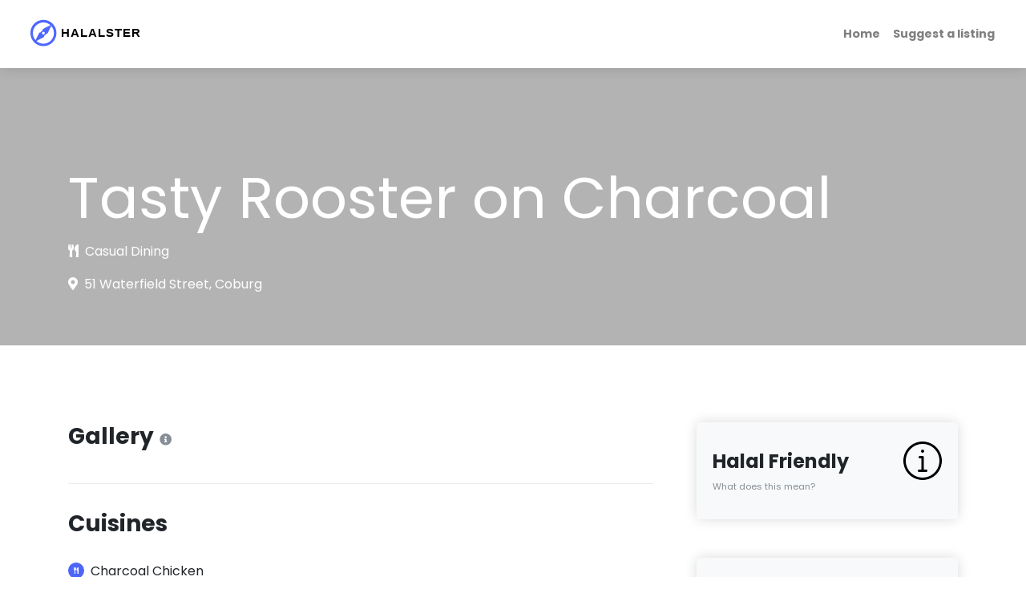

--- FILE ---
content_type: text/html
request_url: https://halalster.com.au/restaurant/tasty_rooster_on_charcoal_coburg_melbourne
body_size: 9057
content:
<!DOCTYPE html><html><head><meta name="viewport" content="width=device-width"/><meta charSet="utf-8"/><link rel="stylesheet" href="https://fonts.googleapis.com/css2?family=Playfair+Display:wght@700&amp;family=Poppins:ital,wght@0,300;0,400;0,700;1,400&amp;display=swap"/><link rel="icon" href="/favicon.png"/><link href="https://use.fontawesome.com/releases/v5.14.0/css/all.css" rel="stylesheet"/><link href="https://cdnjs.cloudflare.com/ajax/libs/Swiper/5.3.8/css/swiper.min.css" rel="stylesheet"/><script type="application/ld+json">{"@context":"http://schema.org","@type":"WebSite","name":"Halalster","url":"https://www.halalster.com.au"}</script><script async="" src="https://www.googletagmanager.com/gtag/js?id=UA-139389200-1"></script><script>
              window.dataLayer = window.dataLayer || [];
              function gtag(){dataLayer.push(arguments);}
              gtag('js', new Date());
              gtag('config', 'UA-139389200-1');
            </script><script>
              (function(w,d,s,l,i){w[l]=w[l]||[];w[l].push({'gtm.start':
              new Date().getTime(),event:'gtm.js'});var f=d.getElementsByTagName(s)[0],
              j=d.createElement(s),dl=l!='dataLayer'?'&l='+l:'';j.async=true;j.src=
              'https://www.googletagmanager.com/gtm.js?id='+i+dl;f.parentNode.insertBefore(j,f);
              })(window,document,'script','dataLayer','GTM-WVNRZ6P');
            </script><title>Tasty Rooster on Charcoal, Coburg, Melbourne | Halalster</title><meta name="robots" content="index,follow"/><meta name="googlebot" content="index,follow"/><meta name="description" content="Tasty Rooster on Charcoal, Coburg; Get Menu, Contact, Location, Maps and more for Tasty Rooster on Charcoal restaurant on Halalster"/><meta property="og:title" content="Tasty Rooster on Charcoal, Coburg, Melbourne | Halalster"/><meta property="og:description" content="Tasty Rooster on Charcoal, Coburg; Get Menu, Contact, Location, Maps and more for Tasty Rooster on Charcoal restaurant on Halalster"/><script type="application/ld+json">{
    "@context": "https://schema.org",
    "@type": "Restaurant",
    
    "description": "Tasty Rooster on Charcoal, Coburg; Get Menu, Contact, Location, Maps and more for Tasty Rooster on Charcoal restaurant on Halalster",
    "url": "http://www.halalster.com.au/restaurant/tasty_rooster_on_charcoal_coburg_melbourne",
    "telephone": "(03) 9417 5868",
    
  "address": {
    "@type": "PostalAddress",
    "streetAddress": "51 Waterfield Street, Coburg",
    "addressLocality": "Melbourne",
    
    "postalCode": "undefined",
    "addressCountry": "Australia"
  },

    
  "geo": {
    "@type": "GeoCoordinates",
    "latitude": "-37.7418640448",
    "longitude": "144.9649482966"
  },

    
    "priceRange": "$25 for two people (approx.)",
    "servesCuisine":"Charcoal Chicken",
    "image":"https://s3-ap-southeast-2.amazonaws.com/halalster.com.au/production/restaurants/5d1991aa3fc86600040d1800/cover.jpeg",
    
    
    "name": "Tasty Rooster on Charcoal"
  }</script><meta name="next-head-count" content="17"/><link rel="preload" href="/_next/static/css/fc4ac66934ec8ccc2c60.css" as="style"/><link rel="stylesheet" href="/_next/static/css/fc4ac66934ec8ccc2c60.css"/><link rel="preload" href="/_next/static/css/976e1b2d2f804aa93246.css" as="style"/><link rel="stylesheet" href="/_next/static/css/976e1b2d2f804aa93246.css"/><link rel="preload" href="/_next/static/chunks/main-65cd9615f35cdb205dea.js" as="script"/><link rel="preload" href="/_next/static/chunks/webpack-488dc228921f1fdbc0e7.js" as="script"/><link rel="preload" href="/_next/static/chunks/framework.a5d4ffe593e18b49243e.js" as="script"/><link rel="preload" href="/_next/static/chunks/0745aa5c.329499ca7d533c60a093.js" as="script"/><link rel="preload" href="/_next/static/chunks/commons.7495c045a6466f20d50d.js" as="script"/><link rel="preload" href="/_next/static/chunks/f77ec5625104b41b10090827bcf70e22468fb9e4.3a2ea79aa5f558f1cc90.js" as="script"/><link rel="preload" href="/_next/static/chunks/af30afd4cad5e19a91a781784d1dd2c5cdb574b4.a8a78414f3caf8190400.js" as="script"/><link rel="preload" href="/_next/static/chunks/a33d7735c69fe4252ad61c31704df889881d8944.42d9ed978cdd99f334cf.js" as="script"/><link rel="preload" href="/_next/static/chunks/41ddc403fc6d29aa31ebe8b59a175e15102f77fb.eaacbbbd61074ecf2ba5.js" as="script"/><link rel="preload" href="/_next/static/chunks/f7f8f57e392eaf42d7cd83351f8fa4f924ea5fe1.d34270088aecb7e9a5e9.js" as="script"/><link rel="preload" href="/_next/static/chunks/b4251e7654a152777384174e340a1ee5663b6a83.43a2dcc9b8296f908561.js" as="script"/><link rel="preload" href="/_next/static/chunks/pages/_app-3fa834c8dde0e07186e4.js" as="script"/><link rel="preload" href="/_next/static/chunks/a4c92b5b.0dad596782ec07b2cea9.js" as="script"/><link rel="preload" href="/_next/static/chunks/d18bd7a93e347983a2aff11799dfc996c999486c.a3e76fff3b225121f1cc.js" as="script"/><link rel="preload" href="/_next/static/chunks/53d49dce87d970365d6d27c1282813da635719e7.dfa7a8a0883d48cca31a.js" as="script"/><link rel="preload" href="/_next/static/chunks/pages/restaurant/%5Bslug%5D-7971eaf863a801096cbd.js" as="script"/><style id="__jsx-1689606525">#nprogress{pointer-events:none;}#nprogress .bar{background:#4E66F8;position:fixed;z-index:9999;top:0;left:0;width:100%;height:3px;}#nprogress .peg{display:block;position:absolute;right:0px;width:100px;height:100%;box-shadow:0 0 10px #4E66F8,0 0 5px #4E66F8;opacity:1;-webkit-transform:rotate(3deg) translate(0px,-4px);-ms-transform:rotate(3deg) translate(0px,-4px);-webkit-transform:rotate(3deg) translate(0px,-4px);-ms-transform:rotate(3deg) translate(0px,-4px);transform:rotate(3deg) translate(0px,-4px);}#nprogress .spinner{display:"block";position:fixed;z-index:1031;top:15px;right:15px;}#nprogress .spinner-icon{width:18px;height:18px;box-sizing:border-box;border:solid 2px transparent;border-top-color:#4E66F8;border-left-color:#4E66F8;border-radius:50%;-webkit-animation:nprogresss-spinner 400ms linear infinite;-webkit-animation:nprogress-spinner 400ms linear infinite;animation:nprogress-spinner 400ms linear infinite;}.nprogress-custom-parent{overflow:hidden;position:relative;}.nprogress-custom-parent #nprogress .spinner,.nprogress-custom-parent #nprogress .bar{position:absolute;}@-webkit-keyframes nprogress-spinner{0%{-webkit-transform:rotate(0deg);}100%{-webkit-transform:rotate(360deg);}}@-webkit-keyframes nprogress-spinner{0%{-webkit-transform:rotate(0deg);-ms-transform:rotate(0deg);transform:rotate(0deg);}100%{-webkit-transform:rotate(360deg);-ms-transform:rotate(360deg);transform:rotate(360deg);}}@keyframes nprogress-spinner{0%{-webkit-transform:rotate(0deg);-ms-transform:rotate(0deg);transform:rotate(0deg);}100%{-webkit-transform:rotate(360deg);-ms-transform:rotate(360deg);transform:rotate(360deg);}}</style></head><body><div id="__next"><div style="padding-top:72px"><header class="header "><nav class="shadow navbar navbar-expand-lg navbar-light bg-white fixed-top"><div class="container-fluid"><div class="d-flex align-items-center"><a class="py-1 navbar-brand" href="/"><img src="[data-uri]" alt="Directory logo"/></a></div><button aria-label="Toggle navigation" type="button" class="navbar-toggler-right navbar-toggler"><i class="fa fa-bars"></i></button><div class="collapse navbar-collapse"><form id="searchcollapsed" class="form-inline mt-4 mb-2 d-sm-none"><div class="input-label-absolute input-label-absolute-left input-reset w-100 "><button type="reset" class="btn-reset btn btn-deoco btn-sm"><i class="fas fa-times"></i></button></div></form><ul class="ml-auto navbar-nav"><li class="nav-item"><a href="/" class="nav-link">Home</a></li><li class="nav-item"><a href="/suggest" class="nav-link">Suggest a listing</a></li></ul></div></div></nav></header><main><section style="background-image:url(https://ahegawcyen.cloudimg.io/cdn/n/n/https://s3-ap-southeast-2.amazonaws.com/halalster.com.au/production/restaurants/5d1991aa3fc86600040d1800/cover.jpeg)" class="pt-7 pb-5 d-flex align-items-end dark-overlay bg-cover"><div class="overlay-content container"><div class="d-flex justify-content-between align-items-start flex-column flex-lg-row align-items-lg-end"><div class="text-white mb-4 mb-lg-0"><h1 class="display-3">Tasty Rooster on Charcoal</h1><p><i class="fa-utensils fas mr-2"></i>Casual Dining</p><address><i class="fa-map-marker-alt fas mr-2"></i><a href="https://www.google.com/maps/dir/?api=1&amp;destination=Tasty Rooster on Charcoal+51 Waterfield Street, Coburg+Coburg" target="_blank" class="text-decoration-none text-white">51 Waterfield Street, Coburg</a></address></div></div></div></section><section class="pt-6 pb-3"><div class="container"><div class="row"><div class="col-lg-8"><div class="text-block"><h3 class="mb-4">Gallery<i id="TooltipGallery" class="fas fa-info-circle fa-fw text-muted" style="font-size:15px;margin-left:5px;cursor:pointer"></i></h3><div class="ml-n1 mr-n1 row"></div></div><div class="text-block"><h3 class="mb-4">Cuisines</h3><ul class="amenities-list list-inline"><li class="list-inline-item mb-3"><div class="d-flex align-items-center"><div class="icon-circle bg-primary mr-2"><i class="fa fa-utensils"></i></div><span>Charcoal Chicken</span></div></li></ul></div><div class="text-block"><h3 class="mb-4">Amenities</h3><ul class="amenities-list list-inline"><li class="list-inline-item mb-3"><div class="d-flex align-items-center"><div class="icon-circle bg-secondary mr-2"><i class="fa fa-check"></i></div><span>Indoor Seating</span></div></li></ul></div><div class="text-block"><h3 class="mb-4">Location</h3><div class="mb-4 d-flex flex-column flex-sm-row"><button type="button" class="mr-0 mr-sm-2 mb-3 mb-sm-0 btn btn-outline-primary"><i class="fa fa-copy mr-2"></i>Copy Location</button><a href="https://www.google.com/maps/dir/?api=1&amp;destination=Tasty Rooster on Charcoal+51 Waterfield Street, Coburg+Coburg" target="_blank" class="btn btn-outline-primary"><i class="fa fa-directions mr-2"></i>Get Directions</a></div><div class="map-wrapper-300 mb-3"><div style="width:100%;height:100%;margin:0;padding:0;position:relative"><div style="width:100%;height:100%;left:0;top:0;margin:0;padding:0;position:absolute"></div><div style="width:50%;height:50%;left:50%;top:50%;margin:0;padding:0;position:absolute"><div style="width:100%;height:100%;left:0;top:0;margin:0;padding:0;position:absolute"><div style="width:0;height:0;left:0;top:0;background-color:transparent;position:absolute"><div lat="-37.7418640448" lng="144.9649482966"><i class="fas fa-map-marker fa-3x mr-2 text-secondary"></i></div></div></div></div></div></div></div><div class="text-block"><h3 class="mb-4">Menu<i id="TooltipMenu" class="fas fa-info-circle fa-fw text-muted" style="font-size:15px;margin-left:5px;cursor:pointer"></i></h3><div class="ml-n1 mr-n1 row"></div></div></div><div class="col-lg-4"><div class="pl-xl-4 pb-4"><div class="border-0 shadow mb-5 card"><div class="bg-gray-100 pt-4 pb-3 border-0 card-header"><div class="align-items-center media"><div class="media-body"><h4 class="mb-0">Halal Friendly</h4></div><img src="../content/svg/info.svg" alt="..." class="w-3rem h-3rem"/></div><p id="TooltipHalalFriendly" class="text-xs text-muted" style="cursor:pointer">What does this mean?</p></div></div><div class="border-0 shadow mb-5 card"><div class="bg-gray-100 pt-4 pb-3 border-0 card-header"><div class="align-items-center media"><div class="media-body"><h4 class="mb-0">Average cost <span class="text-primary">$<!-- -->25</span> for two people.</h4></div><svg class="svg-icon svg-icon svg-icon-light w-3rem h-3rem ml-3 text-muted"><use xlink:href="../content/svg/orion-svg-sprite.svg#dollar-sign-1"></use></svg></div><p id="TooltipAverageCost" class="pt-1 text-xs text-muted" style="cursor:pointer">How do we calculate cost for two?</p></div></div><div class="border-0 shadow mb-5 card"><div class="bg-gray-100 py-4 border-0 card-header"><div class="align-items-center media"><div class="media-body"><p class="subtitle text-sm text-primary">Open Now</p><h4 class="mb-0">Opening Hours</h4></div><svg class="svg-icon svg-icon svg-icon-light w-3rem h-3rem ml-3 text-muted"><use xlink:href="../content/svg/orion-svg-sprite.svg#wall-clock-1"></use></svg></div></div><div class="card-body"><table class="text-sm mb-0 table"><tbody><tr><th class="pl-0 border-0">Monday</th><td class="pr-0 text-right border-0"><time>11:00 AM</time>  -  <time>09:30 PM</time><br/></td></tr><tr><th class="pl-0 ">Tuesday</th><td class="pr-0 text-right "><time>11:00 AM</time>  -  <time>09:30 PM</time><br/></td></tr><tr><th class="pl-0 ">Wednesday</th><td class="pr-0 text-right "><time>11:00 AM</time>  -  <time>09:30 PM</time><br/></td></tr><tr><th class="pl-0 ">Thursday</th><td class="pr-0 text-right "><time>11:00 AM</time>  -  <time>09:30 PM</time><br/></td></tr><tr><th class="pl-0 ">Friday</th><td class="pr-0 text-right "><time>11:00 AM</time>  -  <time>09:30 PM</time><br/></td></tr><tr><th class="pl-0 ">Saturday</th><td class="pr-0 text-right "><time>11:00 AM</time>  -  <time>09:30 PM</time><br/></td></tr><tr><th class="pl-0 ">Sunday</th><td class="pr-0 text-right "><time>11:00 AM</time>  -  <time>09:30 PM</time><br/></td></tr></tbody></table></div></div><div class="border-0 shadow mb-5 card"><div class="bg-gray-100 py-4 border-0 card-header"><div class="align-items-center media"><div class="media-body"><p class="subtitle text-sm text-primary">Drop Us a Line</p><h4 class="mb-0">Contact</h4></div><svg class="svg-icon svg-icon svg-icon-light w-3rem h-3rem ml-3 text-muted"><use xlink:href="../content/svg/orion-svg-sprite.svg#fountain-pen-1"></use></svg></div></div><div class="card-body"><ul class="list-unstyled mb-2"><li class="mb-2"><a href="tel:(03) 9417 5868" target="_blank" class="text-gray-00 text-sm text-decoration-none" rel="nofollow"><i class="fa fa-phone mr-3"></i><span class="text-muted">(03) 9417 5868</span></a></li></ul></div></div><a class="text-secondary text-decoration-none" href="/report?restaurantName=Tasty%20Rooster%20on%20Charcoal&amp;restaurantAddress=51%20Waterfield%20Street,%20Coburg"><i class="fas fa-exclamation-circle mr-2"></i><span>Report an issue with this listing</span></a></div></div></div></div></section></main><footer class="position-relative z-index-10 d-print-none"><div class="py-6 bg-gray-200 text-muted"><div class="container"><div class="row"><div class="mb-5 mb-lg-0 col-lg-4"><div class="font-weight-bold text-uppercase text-dark mb-3">Halalster</div><p>Uncover halal places to eat and drink nearest to you.</p><ul class="list-inline"><li class="list-inline-item"><a target="_blank" class="text-muted text-hover-primary"><i class="fab fa-undefined"></i></a></li></ul></div><div class="mb-5 mb-lg-0 col-md-6 col-lg-2"><div class="font-weight-bold text-uppercase text-dark mb-3">Pages</div><ul class="list-unstyled"><li><a class="text-muted" href="/contact">Contact us</a></li><li><a class="text-muted" href="/suggest">Suggest a listing</a></li><li><a class="text-muted" href="/report">Report a listing</a></li></ul></div><div class="mb-5 mb-lg-0 col-md-6 col-lg-2"><div class="font-weight-bold text-uppercase text-dark mb-3">Legal</div><ul class="list-unstyled"><li><a class="text-muted" href="/terms">Terms</a></li><li><a class="text-muted" href="/privacy">Privacy</a></li></ul></div><div class="mb-5 mb-lg-0 col-lg-4"><div class="font-weight-bold text-uppercase text-dark mb-3">Subscribe for offers &amp; discounts</div><form id="newsletter-form" class=""><div class="input-group mb-3"><input type="email" value="" placeholder="Your Email Address" aria-label="Your Email Address" class="bg-transparent border-dark border-right-0 form-control"/><div></div><div class="input-group-append"><button type="submit" class="btn-secondary border-left-0 btn btn-deoco">Submit</button></div></div></form></div></div></div></div><div class="py-4 font-weight-light bg-gray-800 text-gray-300"><div class="container"><div class="align-items-center row"><div class="text-center text-md-left col-md-6"><p class="text-sm mb-md-0">© 2020, Halalster. All rights reserved.</p></div></div></div></div></footer><script src="https://maps.googleapis.com/maps/api/js?key=AIzaSyAHL7YzyEhk76YbLx7MrTEZ-w52VNUo7nM&amp;libraries=places"></script></div></div><script id="__NEXT_DATA__" type="application/json">{"props":{"pageProps":{"nav":{"light":true,"classes":"shadow","color":"white"},"restaurant":{"listed":true,"name":"Tasty Rooster on Charcoal","slug":"tasty_rooster_on_charcoal_coburg_melbourne","type":"Casual Dining","contact":"(03) 9417 5868","halalCertified":false,"googlePlaceId":"ChIJfZ4KR7RE1moRWa3LgOkKOR8","averageCostForTwo":25,"priceRange":1,"cuisines":["Charcoal Chicken"],"amenities":["Indoor Seating"],"location":{"address":"51 Waterfield Street, Coburg","suburb":"Coburg","postcode":3058,"city":"Melbourne"},"_geoloc":{"lat":"-37.7418640448","lng":"144.9649482966"},"images":{"s3BucketFolder":"5d1991aa3fc86600040d1800","menuUrl":"https://s3-ap-southeast-2.amazonaws.com/halalster.com.au/production/restaurants/5d1991aa3fc86600040d1800/menu","coverImage":"https://s3-ap-southeast-2.amazonaws.com/halalster.com.au/production/restaurants/5d1991aa3fc86600040d1800/cover.jpeg"},"operatingHours":[{"day":"Monday","hours":[{"start":"1100","end":"2130"}]},{"day":"Tuesday","hours":[{"start":"1100","end":"2130"}]},{"day":"Wednesday","hours":[{"start":"1100","end":"2130"}]},{"day":"Thursday","hours":[{"start":"1100","end":"2130"}]},{"day":"Friday","hours":[{"start":"1100","end":"2130"}]},{"day":"Saturday","hours":[{"start":"1100","end":"2130"}]},{"day":"Sunday","hours":[{"start":"1100","end":"2130"}]}],"open24Hours":false,"permanentlyClosed":false,"objectID":"98d1a658-8498-4f9b-9c84-c1cb1fff04e5","_highlightResult":{"name":{"value":"\u003cem\u003eTasty\u003c/em\u003e \u003cem\u003eRooster\u003c/em\u003e \u003cem\u003eon\u003c/em\u003e \u003cem\u003eCharcoal\u003c/em\u003e","matchLevel":"partial","fullyHighlighted":true,"matchedWords":["tasty","rooster","on","charcoal"]},"slug":{"value":"\u003cem\u003etasty\u003c/em\u003e_\u003cem\u003erooster\u003c/em\u003e_\u003cem\u003eon\u003c/em\u003e_\u003cem\u003echarcoal\u003c/em\u003e_\u003cem\u003ecoburg\u003c/em\u003e_\u003cem\u003emelbourne\u003c/em\u003e","matchLevel":"full","fullyHighlighted":true,"matchedWords":["tasty","rooster","on","charcoal","coburg","melbourne"]},"cuisines":[{"value":"\u003cem\u003eCharcoal\u003c/em\u003e Chicken","matchLevel":"partial","fullyHighlighted":false,"matchedWords":["charcoal"]}]}}},"__N_SSG":true},"page":"/restaurant/[slug]","query":{"slug":"tasty_rooster_on_charcoal_coburg_melbourne"},"buildId":"B21Bgxyuf3TzsY_fXBdLX","runtimeConfig":{},"nextExport":false,"isFallback":false,"gsp":true}</script><script nomodule="" src="/_next/static/chunks/polyfills-8aa29ccfa5f6c93452ea.js"></script><script src="/_next/static/chunks/main-65cd9615f35cdb205dea.js" async=""></script><script src="/_next/static/chunks/webpack-488dc228921f1fdbc0e7.js" async=""></script><script src="/_next/static/chunks/framework.a5d4ffe593e18b49243e.js" async=""></script><script src="/_next/static/chunks/0745aa5c.329499ca7d533c60a093.js" async=""></script><script src="/_next/static/chunks/commons.7495c045a6466f20d50d.js" async=""></script><script src="/_next/static/chunks/f77ec5625104b41b10090827bcf70e22468fb9e4.3a2ea79aa5f558f1cc90.js" async=""></script><script src="/_next/static/chunks/af30afd4cad5e19a91a781784d1dd2c5cdb574b4.a8a78414f3caf8190400.js" async=""></script><script src="/_next/static/chunks/a33d7735c69fe4252ad61c31704df889881d8944.42d9ed978cdd99f334cf.js" async=""></script><script src="/_next/static/chunks/41ddc403fc6d29aa31ebe8b59a175e15102f77fb.eaacbbbd61074ecf2ba5.js" async=""></script><script src="/_next/static/chunks/f7f8f57e392eaf42d7cd83351f8fa4f924ea5fe1.d34270088aecb7e9a5e9.js" async=""></script><script src="/_next/static/chunks/b4251e7654a152777384174e340a1ee5663b6a83.43a2dcc9b8296f908561.js" async=""></script><script src="/_next/static/chunks/pages/_app-3fa834c8dde0e07186e4.js" async=""></script><script src="/_next/static/chunks/a4c92b5b.0dad596782ec07b2cea9.js" async=""></script><script src="/_next/static/chunks/d18bd7a93e347983a2aff11799dfc996c999486c.a3e76fff3b225121f1cc.js" async=""></script><script src="/_next/static/chunks/53d49dce87d970365d6d27c1282813da635719e7.dfa7a8a0883d48cca31a.js" async=""></script><script src="/_next/static/chunks/pages/restaurant/%5Bslug%5D-7971eaf863a801096cbd.js" async=""></script><script src="/_next/static/B21Bgxyuf3TzsY_fXBdLX/_buildManifest.js" async=""></script><script src="/_next/static/B21Bgxyuf3TzsY_fXBdLX/_ssgManifest.js" async=""></script></body></html>

--- FILE ---
content_type: text/html; charset=utf-8
request_url: https://www.google.com/recaptcha/api2/anchor?ar=1&k=6LdldMwZAAAAACn784Z-JUNduOcA9RFjsW9uaTq3&co=aHR0cHM6Ly9oYWxhbHN0ZXIuY29tLmF1OjQ0Mw..&hl=en&type=image&v=TkacYOdEJbdB_JjX802TMer9&theme=light&size=invisible&badge=bottomright&anchor-ms=20000&execute-ms=15000&cb=3xidbhqlqyap
body_size: 46415
content:
<!DOCTYPE HTML><html dir="ltr" lang="en"><head><meta http-equiv="Content-Type" content="text/html; charset=UTF-8">
<meta http-equiv="X-UA-Compatible" content="IE=edge">
<title>reCAPTCHA</title>
<style type="text/css">
/* cyrillic-ext */
@font-face {
  font-family: 'Roboto';
  font-style: normal;
  font-weight: 400;
  src: url(//fonts.gstatic.com/s/roboto/v18/KFOmCnqEu92Fr1Mu72xKKTU1Kvnz.woff2) format('woff2');
  unicode-range: U+0460-052F, U+1C80-1C8A, U+20B4, U+2DE0-2DFF, U+A640-A69F, U+FE2E-FE2F;
}
/* cyrillic */
@font-face {
  font-family: 'Roboto';
  font-style: normal;
  font-weight: 400;
  src: url(//fonts.gstatic.com/s/roboto/v18/KFOmCnqEu92Fr1Mu5mxKKTU1Kvnz.woff2) format('woff2');
  unicode-range: U+0301, U+0400-045F, U+0490-0491, U+04B0-04B1, U+2116;
}
/* greek-ext */
@font-face {
  font-family: 'Roboto';
  font-style: normal;
  font-weight: 400;
  src: url(//fonts.gstatic.com/s/roboto/v18/KFOmCnqEu92Fr1Mu7mxKKTU1Kvnz.woff2) format('woff2');
  unicode-range: U+1F00-1FFF;
}
/* greek */
@font-face {
  font-family: 'Roboto';
  font-style: normal;
  font-weight: 400;
  src: url(//fonts.gstatic.com/s/roboto/v18/KFOmCnqEu92Fr1Mu4WxKKTU1Kvnz.woff2) format('woff2');
  unicode-range: U+0370-0377, U+037A-037F, U+0384-038A, U+038C, U+038E-03A1, U+03A3-03FF;
}
/* vietnamese */
@font-face {
  font-family: 'Roboto';
  font-style: normal;
  font-weight: 400;
  src: url(//fonts.gstatic.com/s/roboto/v18/KFOmCnqEu92Fr1Mu7WxKKTU1Kvnz.woff2) format('woff2');
  unicode-range: U+0102-0103, U+0110-0111, U+0128-0129, U+0168-0169, U+01A0-01A1, U+01AF-01B0, U+0300-0301, U+0303-0304, U+0308-0309, U+0323, U+0329, U+1EA0-1EF9, U+20AB;
}
/* latin-ext */
@font-face {
  font-family: 'Roboto';
  font-style: normal;
  font-weight: 400;
  src: url(//fonts.gstatic.com/s/roboto/v18/KFOmCnqEu92Fr1Mu7GxKKTU1Kvnz.woff2) format('woff2');
  unicode-range: U+0100-02BA, U+02BD-02C5, U+02C7-02CC, U+02CE-02D7, U+02DD-02FF, U+0304, U+0308, U+0329, U+1D00-1DBF, U+1E00-1E9F, U+1EF2-1EFF, U+2020, U+20A0-20AB, U+20AD-20C0, U+2113, U+2C60-2C7F, U+A720-A7FF;
}
/* latin */
@font-face {
  font-family: 'Roboto';
  font-style: normal;
  font-weight: 400;
  src: url(//fonts.gstatic.com/s/roboto/v18/KFOmCnqEu92Fr1Mu4mxKKTU1Kg.woff2) format('woff2');
  unicode-range: U+0000-00FF, U+0131, U+0152-0153, U+02BB-02BC, U+02C6, U+02DA, U+02DC, U+0304, U+0308, U+0329, U+2000-206F, U+20AC, U+2122, U+2191, U+2193, U+2212, U+2215, U+FEFF, U+FFFD;
}
/* cyrillic-ext */
@font-face {
  font-family: 'Roboto';
  font-style: normal;
  font-weight: 500;
  src: url(//fonts.gstatic.com/s/roboto/v18/KFOlCnqEu92Fr1MmEU9fCRc4AMP6lbBP.woff2) format('woff2');
  unicode-range: U+0460-052F, U+1C80-1C8A, U+20B4, U+2DE0-2DFF, U+A640-A69F, U+FE2E-FE2F;
}
/* cyrillic */
@font-face {
  font-family: 'Roboto';
  font-style: normal;
  font-weight: 500;
  src: url(//fonts.gstatic.com/s/roboto/v18/KFOlCnqEu92Fr1MmEU9fABc4AMP6lbBP.woff2) format('woff2');
  unicode-range: U+0301, U+0400-045F, U+0490-0491, U+04B0-04B1, U+2116;
}
/* greek-ext */
@font-face {
  font-family: 'Roboto';
  font-style: normal;
  font-weight: 500;
  src: url(//fonts.gstatic.com/s/roboto/v18/KFOlCnqEu92Fr1MmEU9fCBc4AMP6lbBP.woff2) format('woff2');
  unicode-range: U+1F00-1FFF;
}
/* greek */
@font-face {
  font-family: 'Roboto';
  font-style: normal;
  font-weight: 500;
  src: url(//fonts.gstatic.com/s/roboto/v18/KFOlCnqEu92Fr1MmEU9fBxc4AMP6lbBP.woff2) format('woff2');
  unicode-range: U+0370-0377, U+037A-037F, U+0384-038A, U+038C, U+038E-03A1, U+03A3-03FF;
}
/* vietnamese */
@font-face {
  font-family: 'Roboto';
  font-style: normal;
  font-weight: 500;
  src: url(//fonts.gstatic.com/s/roboto/v18/KFOlCnqEu92Fr1MmEU9fCxc4AMP6lbBP.woff2) format('woff2');
  unicode-range: U+0102-0103, U+0110-0111, U+0128-0129, U+0168-0169, U+01A0-01A1, U+01AF-01B0, U+0300-0301, U+0303-0304, U+0308-0309, U+0323, U+0329, U+1EA0-1EF9, U+20AB;
}
/* latin-ext */
@font-face {
  font-family: 'Roboto';
  font-style: normal;
  font-weight: 500;
  src: url(//fonts.gstatic.com/s/roboto/v18/KFOlCnqEu92Fr1MmEU9fChc4AMP6lbBP.woff2) format('woff2');
  unicode-range: U+0100-02BA, U+02BD-02C5, U+02C7-02CC, U+02CE-02D7, U+02DD-02FF, U+0304, U+0308, U+0329, U+1D00-1DBF, U+1E00-1E9F, U+1EF2-1EFF, U+2020, U+20A0-20AB, U+20AD-20C0, U+2113, U+2C60-2C7F, U+A720-A7FF;
}
/* latin */
@font-face {
  font-family: 'Roboto';
  font-style: normal;
  font-weight: 500;
  src: url(//fonts.gstatic.com/s/roboto/v18/KFOlCnqEu92Fr1MmEU9fBBc4AMP6lQ.woff2) format('woff2');
  unicode-range: U+0000-00FF, U+0131, U+0152-0153, U+02BB-02BC, U+02C6, U+02DA, U+02DC, U+0304, U+0308, U+0329, U+2000-206F, U+20AC, U+2122, U+2191, U+2193, U+2212, U+2215, U+FEFF, U+FFFD;
}
/* cyrillic-ext */
@font-face {
  font-family: 'Roboto';
  font-style: normal;
  font-weight: 900;
  src: url(//fonts.gstatic.com/s/roboto/v18/KFOlCnqEu92Fr1MmYUtfCRc4AMP6lbBP.woff2) format('woff2');
  unicode-range: U+0460-052F, U+1C80-1C8A, U+20B4, U+2DE0-2DFF, U+A640-A69F, U+FE2E-FE2F;
}
/* cyrillic */
@font-face {
  font-family: 'Roboto';
  font-style: normal;
  font-weight: 900;
  src: url(//fonts.gstatic.com/s/roboto/v18/KFOlCnqEu92Fr1MmYUtfABc4AMP6lbBP.woff2) format('woff2');
  unicode-range: U+0301, U+0400-045F, U+0490-0491, U+04B0-04B1, U+2116;
}
/* greek-ext */
@font-face {
  font-family: 'Roboto';
  font-style: normal;
  font-weight: 900;
  src: url(//fonts.gstatic.com/s/roboto/v18/KFOlCnqEu92Fr1MmYUtfCBc4AMP6lbBP.woff2) format('woff2');
  unicode-range: U+1F00-1FFF;
}
/* greek */
@font-face {
  font-family: 'Roboto';
  font-style: normal;
  font-weight: 900;
  src: url(//fonts.gstatic.com/s/roboto/v18/KFOlCnqEu92Fr1MmYUtfBxc4AMP6lbBP.woff2) format('woff2');
  unicode-range: U+0370-0377, U+037A-037F, U+0384-038A, U+038C, U+038E-03A1, U+03A3-03FF;
}
/* vietnamese */
@font-face {
  font-family: 'Roboto';
  font-style: normal;
  font-weight: 900;
  src: url(//fonts.gstatic.com/s/roboto/v18/KFOlCnqEu92Fr1MmYUtfCxc4AMP6lbBP.woff2) format('woff2');
  unicode-range: U+0102-0103, U+0110-0111, U+0128-0129, U+0168-0169, U+01A0-01A1, U+01AF-01B0, U+0300-0301, U+0303-0304, U+0308-0309, U+0323, U+0329, U+1EA0-1EF9, U+20AB;
}
/* latin-ext */
@font-face {
  font-family: 'Roboto';
  font-style: normal;
  font-weight: 900;
  src: url(//fonts.gstatic.com/s/roboto/v18/KFOlCnqEu92Fr1MmYUtfChc4AMP6lbBP.woff2) format('woff2');
  unicode-range: U+0100-02BA, U+02BD-02C5, U+02C7-02CC, U+02CE-02D7, U+02DD-02FF, U+0304, U+0308, U+0329, U+1D00-1DBF, U+1E00-1E9F, U+1EF2-1EFF, U+2020, U+20A0-20AB, U+20AD-20C0, U+2113, U+2C60-2C7F, U+A720-A7FF;
}
/* latin */
@font-face {
  font-family: 'Roboto';
  font-style: normal;
  font-weight: 900;
  src: url(//fonts.gstatic.com/s/roboto/v18/KFOlCnqEu92Fr1MmYUtfBBc4AMP6lQ.woff2) format('woff2');
  unicode-range: U+0000-00FF, U+0131, U+0152-0153, U+02BB-02BC, U+02C6, U+02DA, U+02DC, U+0304, U+0308, U+0329, U+2000-206F, U+20AC, U+2122, U+2191, U+2193, U+2212, U+2215, U+FEFF, U+FFFD;
}

</style>
<link rel="stylesheet" type="text/css" href="https://www.gstatic.com/recaptcha/releases/TkacYOdEJbdB_JjX802TMer9/styles__ltr.css">
<script nonce="G8wZ1R84zWE3fvsAr48YQw" type="text/javascript">window['__recaptcha_api'] = 'https://www.google.com/recaptcha/api2/';</script>
<script type="text/javascript" src="https://www.gstatic.com/recaptcha/releases/TkacYOdEJbdB_JjX802TMer9/recaptcha__en.js" nonce="G8wZ1R84zWE3fvsAr48YQw">
      
    </script></head>
<body><div id="rc-anchor-alert" class="rc-anchor-alert"></div>
<input type="hidden" id="recaptcha-token" value="[base64]">
<script type="text/javascript" nonce="G8wZ1R84zWE3fvsAr48YQw">
      recaptcha.anchor.Main.init("[\x22ainput\x22,[\x22bgdata\x22,\x22\x22,\[base64]/[base64]/[base64]/[base64]/[base64]/[base64]/[base64]/[base64]/[base64]/[base64]/[base64]/[base64]/[base64]/[base64]\\u003d\x22,\[base64]\\u003d\x22,\x22w51fwqorwojChMKfBcOaFUpGHsK3wqNaFMO+w7XDl8Kmw4tCJMOxw6dsIFNyT8OuYG3CtsK9wqZRw4RUw5fDs8O3DsK5REXDqcOvwpw8OsOeczpVJ8KDWgMqPFdPfcKzdlzCpgDCmQlVG0DCo2Uwwqx3wqoXw4rCv8KOwr/[base64]/Cv8OQw7Yxw6zCu8OIKi3DlhFcw7JyVcKFHXPDjy0oeGrDi8KkbGhAwqllw4Vjwqc0wpt0TsKWIMOcw44kwrA6BcKJWMOFwrkmw7/Dp1pnwoJNwp3Du8KQw6DCnhpfw5DCqcOAM8KCw6vClMOHw7Y0djctDMOldsO/Jj03wpQWN8O6wrHDvykOGQ3CosK2wrB1FMKAYlPDkMKuDEhWwqJrw4jDrErCllluMgrCh8KaEcKawpUNQBRwIxA+b8Klw41LNsOQI8KZSzFUw67Dm8KIwrgYFELCoA/Cr8KNNiFxe8KaCRXCiXvCrWl8dSE5w7jCg8K5wpnCuUfDpMOlwoMoPcKxw6vClFjClMKof8KZw48mIsKDwr/[base64]/DgcO9dg/CmW7DlcO5w67CoGjCscK0wrgDw7J0wokEwqhxW8OeW1PCpsOeRWR/EcKRwrNwcFsTw68MwrbDg0d7WcOrwrwrw6F6HcOeW8KVw4nDlMKlZknCphTCqWjDrcK3BsKCwqcxKD/CogDCqsO+wqPCq8OLw7XCqFjCs8OkwrvDocO1wrXCu8K7F8KiRU4YKCbCscOzw63DizB2RSpeEMOqMhkmwoLDoRDDscOwwqXDkcOAw5LDrgfDuR4Rw43ClxjDvx8Vw5zCpMKyT8K/w6TDu8ODw601wqNTw7/[base64]/wonCmsODw5hmw60hKFo1RQLDgwxRw70AJcK8wrfCtyPDncKich/[base64]/DmDAlw6jDv1nDujIMPG07wr0sTsKvX8Kdw70ywqwgOcK9wq/CpEXCs27CssOvwpjDpsOFUQXDiHPCjCJywqYrw4VCBCckwqvDrsKiKGxVd8Omw6l3PXw7wpFsECjCrwNNB8Obwo11w6ZQeMK/K8KrTDBuw47CgSsOVBo6WcKhw6Qdf8Kzw6fCuF0XwoTCj8Oyw4t7w4p6w4zClcK0woDCs8OmJmrDg8K4wqBowptxwoJRwqEGYcK/VsOAw6c/w7Q2OSvCkWfCn8KBRsOSfDk+wpouZsK5agnCjCItbcODH8KHfsKjRcOOw6LDmsOLw43CjsKMH8O/WMOiw7bCg18Xwp3DmxrDicK7YVrCqmwpDsOcYcOAwqTChyUgd8KGE8O3wqJPVMOOXjY9fQnCrT4lwrPDj8KKw7BqwqwPGnFFPhPCs2LDm8Kfw4oIVk5dwp7DmD/[base64]/[base64]/CVxAwqbDqSXCg8OKwoHCmibDg8OaBsOJEsKiwpEzf2IKw5FOwqgiZznDllTDlH3DvjLCui7Ch8K5CMO9w40kwr7Dt0XDrcKewrh1w4vDgsOzD3BqBMOGLcKiwpIHw6o3w6c6E0PDkULDtMOiA1/CkcOuTxZtw4VFMMKVw58ow5N9W0sSw57CgxHDpSTDkMOrB8OTJUHDmStISsKCw7jDmsOKwoTCvhlQIw7DqWbCqcOMw7LDpHjCnWLCrsOfdhrDs3/DoG/DlyHDvVPDosKEwpM1ZsKleXzCs3ApIz3Ci8Khw64qwq0hRcOewoo8wr7Cm8Ofw5ABwpDDk8Kkw4DClGTDgTsiwqbDlAvCkAAAbWJufFpZwoh/[base64]/wrzDhsKQw6zDknbCvsOZwpvDlylnB28vBHzCvlPDgMO2w59MwoIEAcKxwqzChsKaw6c4w7VDw64swrNmwog4DcKvAsKlUMO1T8OAwoQQCsO1DcOlw7zDrwTCqsO7NWnCh8OWw5FGwpVAUhQPXxnDlThOwoPCpMKRYF4hwoLDhC3DsQBNVMKKGW8ofh08ZcKzXWdCPsO/MsODAUrDqcO4QUTDvsK0wrpQU0vCmMK+wpjCgkvDtU3DvnR2w5fChcKufcO6X8O/TH3Dl8KMeMOBwp7DgTHCuxUZwqfCtMKXwpjCuU/Cl1/DkMO/FsKdKG1GOcKywpHDkcKDwqskw4jDvcKjScOHw7IywpkYanzDp8KAw74EezVAwrdaDDjCuxbCpRjCujZUw7QwccKvwq3Dn05Iwrw3PHDDsgHDgMKKNXRXw6UmYcK2wpoUXsKQw6wJP3nCrEzDrjx1wrnDqsKIw686wp1ZNx7DvsO/w5TDqhEYwojClT3DscOvOmV+w51waMOkwr5yBsOuVMKvVMKDwqzCv8K7wp02PMKSw5cNCErCnRFQH1fDoVpTQ8ORQ8OkIBJowosdwoHCs8KCHsKzwo/DisOsa8KyaMOcCMOmwq/DiljCvx5HZkw7wq/[base64]/CvWpiwqjCrcKhwqPCg3HDgAceKMOqW8KSHcK+YsKfOBLChgEdEQ0cQ1/DgRNcwqzCkMOXQMK3w79UasOeCMKaDMKdSXdiWyFsNirDniIMwqRXwr/DgEMrVMKjw43CpMOqG8Kzw5p+C1QpJMOiwpLCnBvDuzfCjMK1TGV0wok5wrNCccKUVD7Cm8ORw7LChBbCt11Yw6jDk0LDkhXCnhpUw6jDmsOOwpwrw5YgTMKOFETCu8KDH8O2worDshYQwpnCusK4CCkwccODFmQbbsOTRWrChMKxwp/DtjhVEyhdw7fCrsOGwpd1wrvDhAnCjRJOwq/DvQlKw6sDamJyXkLCjMK3w5rCisKww7wSJRzCrD9YwqRHNsKnVcKBwpPCljYrcx/ClHjDsikXw6MTw6zDtyNgcWREPcKZw5RZw5VzwqIPw5nDuxXCizDCq8KzwozDnRQESMKdwpbDkBJ/f8Okw5vDjMOJw7vDtzrCi2ZybcOOLcKHNcOaw5nDvMKPSwkrwqLCtsO/I0MUN8KeeQ7CoGcTwrh3d2pFUMOEQ1jDj2vCq8ONCcOzUybCkFwIQ8Kwf8OKw7TCl0NNVcOVwoHDr8KOw7rDjR13w4VidcO4woAZHEHDhRZPP0pHw5wiw5QCQcO2CzsDQMK6dUHDhFc4OcKCw70pw5vDr8ODb8KSw5/DnsK/w68oGjPDocKqwq/ConnChXcbwpYJw6luwqTDhXXCt8O+AsK2w6lDTsK5dMK9wrZnGsOUw65Fw6vCjcK8w67CrXLCmFt7U8Oow4dnOjrCgcOKOsKWe8KfZSk7cknCrcOmCmE1WsKJFcOkw7ItAHjDoyYVDjkvwp5Zw65gX8KfO8KVw67DgiTDm0Jzfi/DlQXDrMKnJsKwYhkuw6ckfGPChE5nw5gJw6TDqsKVJk3CtFfDnMKEVcKZb8Opw78vVsOXP8KpLU3Du3dEFcOKwo3CsXYJwo/Dk8OObcK6fsKoAn1zw5Z2w4VdwpIYOnIGJkXCmw/Dj8OhMgNGw6LCi8OMw7PCgT5HwpNqwrPCqkrCj2YOwoHCgcO6CcO6IsKkw5tsK8KKwpMdw6HCr8KodjgpZ8KpN8Kgw7HCkiEew5VowpfCjG/[base64]/[base64]/DusOkw5LClMKYXUoKWMOKGMOXwrNZwp4SOm7CsMOrw6QYw43CsE3CqT7Dq8OLHMOqQhY+AMOWwoddwqrDuB7DtMOrcsOzdhPDkMKMb8K/w7A6DW0AJl41TsOVL2zDrsOaaMO3wrzDkcOqC8Oqw6NnwozCo8KUw4s5w7QdM8OsIXZ1w7ZiTMOCw4B2wq8ZwpvDqsKEwqrCsg/Cu8KsTcOFH3lkbllLSsODZcOhw5Idw6zDsMKSw7rClcK3w43ChVl8cDplEgRWWTw+w7jDi8KDUsObWW/DpFbCl8OWw6zDphTCosOswrxJSkbCmgdQw5J8JsKiw40+wplfA03DsMKGLMOywqtMeBAuw4jCpsKVRQ7CksOZw6DDjUrCucKDBX8cwrhJw4IvVcOLwrV5TVHCnB5lw7cBQ8OMe3LCti7CqjPCiX1EGcKDC8KMcMK2K8ObaMOXw4YNIG1AOyPDucOvaCnDnMKzw5rDvU/CncOPw4lFaQHDhkXCvV5ewo5+e8KPRcOzwr9iWXUfV8Oswpx+OMK4ah3Dhj/Dkho8FDI9YcOlwpZxd8K/wp1twrAvw53Ci1V5wqx6dDvDt8OLXsORWwDDkVVtIk/Dk0/ChMO4d8O5LT8GaS7Do8ODwq/[base64]/DjMOsw6hUwrh6CcObVsKzMcOBw5jCmcKPw5nCmk7ChxbCr8OFbMOiwq3CoMKjUcK4woA+QSXCnyTDhHAJw6nCgBJwwrrDisONNsO4fcOJcgXDj3PCnMOBNsOTwoNXw7rCr8KJwqrDpw5yPMOiAELCrV/CvXjCnkrDin96wqkwPcKdw7/DhMKuwopQfkXCn29GOXLCk8OhY8KwUxlhw70CfMOeVcOGw4nCssOnLFDCk8O+wqrCrDNlwp/DvMOzLMKGDcKfWiXDt8KuacOGLFYPw6ZNwpfCs8KhfsOYfMKTwqnCmQnCvV0/[base64]/[base64]/[base64]/wqN8wpjDmTdHJQ9UGMOQwpTDkzrDpsKvwr7DmHLCiSbDvBhBwp/DimNdw6LDpWYlZ8O4RFcqB8OoQMKGAX/Dt8KPKcKVwpLDjMKlZhZRwroLXkg0wqVQw5rCpMKRw63DgA3CvcK/w5F+XcO8QkbCgMOQd3djwprCnljCu8OrPsKCX0NLOSLDncOiw4HDnG7CqifDmcObw6gaMcOOwrfCtCPCijI3w4YpLsKpw7rCtcKAw5fCoMOJTifDl8OhGRXCkBlQHMKKw7MBaltECiIkw65mw5cySXgWwp7DusO/aFLCkj4TE8OHU1/[base64]/DmcKzGsOiw7kYHcOSw7fCmSJ8FwAUw6oTYGHDvXdlw6DClMKuwoRywqDDmsOzwr/CjsKwKnbCojDCkFjDicKEw7pRdsK/WcK/woxRMwrCgl/Ch2Qwwr14Hh7CvcKMw4TDkzI0A2dhwqxEwrxawqpqHBPDlETDnH83wrklw6Ahw5Ugw7PDq23DhcKrwrzDs8KJZT8mw7TDgw7Dr8K/wrbCvyLCg2ooT0N3w7HDsDLDkARWccODQMO/w6FrFcKWw63CksKJY8OCFGwjL1sHF8K0a8KOw7JwG13DrsOtwoUCVComw6ZxSTTCijDDtWlgwpbDusKSPHbCgCQfAMOfYsOZwoDDnwtowpxrw5/Cs0Z+CsOYw5LCisOvwqvCuMKzwpB+I8OuwqgawqzDqj95XloRBMKXwrLDucOGwpzChcOMNn8ZXFZEKMKawptXwrdtwqfDpsONw5/Cq1NVw5drwoPClMKaw4jCj8KGKxA9wqoTFBkewozDtBlFwp9Jw5zDhsK/[base64]/DkRfCnWhQwonDsx/Cp8KHIhFHA1nClsKBY8KsfF7CmnTCp8Ovwr5RwqXCrwbColB9w7PDgm/CsDvCn8KWDcKhwrTDvwQQJkXCmWJEE8KQRcKRawQzIVnCpRMCbl3CvRQgw794woLCmcOuLcOdwoHCmsKMwrLChSV2A8KgG3DCl1xlwoXDn8K5d2QzRcKDwrQTwrQ3LAnDpMKoXcKJSV/CmW7DlcK3w7sUGFkncFNMw75Wwr4rwpfCh8Kzw5PCtiLCvxxxWcKDw4YGHhnCpsONwqdcdzNrwqBTLsKBbVXCl19vwoLCq1LCgzQgRHYlIBDDkhMVwr/DvsOGMTFBZcODwrgfGcKhwrXDrBMwFFxBSMOVV8O1wp/Ch8OIw5dQw4vDr1XDhMKdw4kLw6tcw5QZe1LDvXA8w6fCsTLDjcKiTsOnwrUDwpnDuMK/OcOFP8K7wqNcJ0DCkj0uFMKof8KEGMO4woZTIkfChsK/RsK7w4HCpMOrw5MdeBZlw77CvMK5DsOXwpEhW1DDkjjCo8OiAMOVOENXw7/DgcKvwrw1AcKbw4FxO8O4wpBvCMKfw69/e8KneAwewrtpw4XCv8Kow5/CksKsWcKEwo/Dh0wGw6DCgVDDpMKcP8KqB8O7wr0jFcKgXcKCw5wUbMOTwqXDscK/REUmwqxwFMKXwodPw4xcwpzCix3CuVLCu8KKwqPCqsKlwo7CrA7Cv8K7w5LCv8OGR8O6ZWgiYG5lNlTDoAMiw6nCg1/CucOvVCQMJ8OJUlfDvSPChDrDrMO9OsOaeVzDjMOsfXjCq8KAF8KVZxrCsHrDhV/[base64]/[base64]/[base64]/ClsOLWi7DshhqwpLCicKvw6sUw53DrcK/cMObaELDiW/Cj8OXw7XCoDkHworDkMKSwpLDlAV7wo5Iw7V2RsKuPsKGwr7DklEVw4ofwr/DhxMLwr/CjsKSfzTCvMONPcKRWEU+GQjCiCc1w6HDjMOYYsO/wp7CpMOqWSoqw5Vtwr02QMKmMcKmM2kCOcO1DX8Ww71QP8OOw7jDjmIKbsOTbMOFFsOHw5A4woVlw5bDjsOgw7DCngc3FGXCncK/[base64]/[base64]/EBjDu8KJw53DocKhw4cQT8OEaVNTwpXDqQx7w6fDqMKlDQ3CpMK0wok7BVzCqEVow7g1woPCh1U1b8OpS2pQw5k0IsK+wqkGwqNAdsOQd8KqwrB5Eg/CvlzCssKNLsKGEMOTaMKbw5fChcOywp8kw67DjnETw5XDribCsixrw5QWI8K3AzjDhMOOw4HDq8OvScKoesKpRmwew6s7wqQwKsOHw5vCkjbCvRoEKcK2M8OnwojCqcKgwpvCvsOhwpzCscKye8OLIDMaKcK8D0TDicOXw5cjZilOD1DDnsKRw5/[base64]/MwAHwovCgSdNchRww5/CsVctE2bCuw3CsE3CjcOIwofDinfDr1PDjMK0AEsBwr/DiMOMwpPDkMKAV8OCwo1rFy/DhR5pwp7DlXVzZcKJd8OmZSnCgcKiBMKmWMKlwrhuw67Cv2fCjMKFecKUQ8Obw789asOmwrMBwrbDoMKcLmIobMK4wo1jXMO9T0LDp8OxwpRQYcKdw6XCghvCtisXwpcKwqtXW8KGQsKKGC3DuXtne8KAwqzDkcObw4/Cr8KGw5XDowTCtSLCosK/[base64]/CmRfDtxbCjXjCtMOiLsOEw4pTwqrDisO7FcKfNT0LO8K1dDhMWcOVFcKRUMO0G8OMwr/DrEfCnMKqw7XCmTDDjCJdaB/DjDQJw6tHwrUiwrnCoF/DsB/Dh8OKTcOAwrITwrnDtMOgwoDDuHR3M8OtN8KQwq3CsMORNkJwAX7DkmkKwpPCp34Nw6HDv3nCrWdNw7sfMETCmMOowrdzwqDDgA06L8KJCsOUO8KoKV5TFcKELcOdw45ZBVvDpW7DiMKnZ1UaZDtRw50ufMKnwqU/[base64]/[base64]/VMOcw6bDoiw4DsKRwqMiw6gHwqDDvMK5woFnFcKlc8KFworDljnCumLDlStiH34kAnzCgcKwL8O3BTpdNUvDrxt+FRApw6IgXm7DqDJPBQfCtA9Dwp9xwqYkNcOVecKOwoPDvsOVSMK/w681EygTb8KOwrfDqcOnwodCw5V8w6PDoMK2XcOSwpoeacK1wqEDw5PDvsOSw4wcM8KUMsOdesOmw4d6w4low4oGw5fCiDJKw7rCoMKNw5JYKsKQNnvCp8KNdBjCj1/[base64]/CnMKTclUGYF9bCsKnwqjDsDo2wqc8Rm3CscOBXsOeOMOBcz9uwqHDtxVkwpjCrB3CsMONw78vP8ORwrpRPMKhdMKRw5sPw6XDjMKMBCbCicKGwq/DssOdwrDCncKhXDMQw6EiVXPDkcKWwqTDosOPw6PCgsOLwrjCmCnDoXdKwq/Cp8K5HQt7eSbDiB5HwpbCgsOSwoLDtXbCtcKqw69zworCpsKgw4YNVsOiwprCgxLDvzLDlHhgbxrCh104bQZ6wrh1X8OFdgMrWCXDmMOHw4FZw4FWw47CvjXDrjrCscKhw6HCuMKfwrYFNsO0SsODI2Z5MsKYwr3ChRRGKU3DtsKFQAPCp8KmwocVw7LCqj/[base64]/B28/DWNKMsONw7HCjMKjaMK+Jy9wJFPCuC44fj3CocK7wqfCohbDpmfDnMOswpbCkzzDrRrCqMOhL8KUB8OdwrXCg8OeYsK1SsOOwobCrWnCsRrCuh1rwpfCo8O+ayJjwoDDtgR9w4Eww4ZWwodXUnkxwqpXw5t5f354ZEjDhUrDg8OnXgJBwrYtQw/CgVA5e8KlHcOuw5XCmC7Dp8KTwonCncOhXsO1QR3Cuhl4w5XDoF7DpsOEw608wqfDnsKFHirDsk00wqrCqwJJZ1fDisODwoQew6HDmBlmAMODw6V0wp/Di8K/w6nDnyYSw6/[base64]/ZCfCq2jDmzFyGDbDjcOew5nCty/[base64]/TsOtPjHDmU7Dp1PCj8O0Sk/Ch2bCh8OvwqHDo3nCpcOFwrYoN1w7woovw4JcwqzCp8KHWMKXdcKYBzXCk8K3QMO6Uh1AwqHCusK/wqvDjMKyw7nDocKbw6FEwoHCj8OLcsOgGsOOw5ZAwo8ywpM6IGTDvMKOS8OVw4saw4E2wp4xDQRCw5xmw410FcO5Gl1MwpTDtMOxw67DlcKicR7DjjXDrAnDsXbCkcKvMsO8HQHDj8OEL8KNw5pyE2TDqUTDpj/ChSAHwobCnhwzwpHCp8KiwoFbwphzAgzDjMKLw4YSJi1fasK2wonCj8KLBMOWQcKWwo4tJ8Ohw6DDuMKuUz5cw6DClQ5tWxJ4w4LCv8OFDcOjbCfCgVV9wqcSNkvDucOdw7BVZRJoJsOMwo45VsKKLsKGwrA4w4pBOCLCkFcFworCr8KEbFMtw7lkwqQoScOiw5/CtmfClMOYQ8Ogw5nCrh1PBiHDocOQwqfCj0/DnTUAw7tLZmHCocOBwog6RsO+McKJD1lDw77Dn1oRwr5FfXXDo8OJAWpqwrpXw4TCmsOKw4sTwqvCicOFTsKHw7AGdg0oFDgJbcOeOMOZwrIewo0Mw7hAfMO6PCZ1AWEbw5XDsi3DvMO8KAgGSDkKw5zCo2NgZlt/EWPDkwvCrS0iWUYMwqjDnXLCozFJWmEKCn8iAcKDw54weC7ClMKvwrMKwo8JQMOHBMKuEDl4DMO+woRfwpNXw4fCgsOcX8OXOEfChMO8AcK4w6LCnj4LwoXDlFTDo2rCmsK1w6rCtMOFwq8fwrIqBzJEwq0PZ1hhwr3Cr8KJb8K/[base64]/Dk8OYcyVfP8OBHmfCpxnCqHvCncOTV8Osw7vDm8OPDmXCqMKjwqolJcKTw53DskHCusKwaXzDvkHCqSzDiELDkMOGw45ww6bDvBTCmUU1wroZwpx0c8KePMOqw4ZvwrpSwoLCkF3Dn0Q5w4LDiQ3CulLDojUhwrjDn8KJw7kdey/DvxzChMOnw555w7/DpcKQwqjCv23CvsOGwpbDv8Oyw5Q0CQTCjVPDkB1CPlLDoGQCw7skwo/[base64]/[base64]/CjkvCuMKDS8Ouw4/DnsKjwrzDpsOBwrTCtGRwwpofSHLCqRUUUGHDkWvCsMO3wpnDnVdVw6tpw7stw4UgFsKEFMKNERjClcKUw4d/VA5cbMKeMS4YHMKJwp5/NMO4L8KAX8KAWDvCn25SOcK4w7lnwqTDh8OqwprDtMKRUw8gwrFLEcOjwrXDucKzd8KAKMKkw5dJw6FNwq3DlFvCkcK2MEY+SHfDq0fDi2tkR0h/HFvDoRrDh3jCiMODHCYmacODwofDlUrDsDnDmMKNwqzCk8KfwpANw795GGjDlF/CryLDmSbDnwnCqcO0FMKaTcK7w7LDqV82aGLCgcO/[base64]/cWVwT8O1VXTCj1xDw7/DhSbCiV7Cvi/Ch2TDihcBwobDhxTDjsOxZT0UDcOLwptAw5ofw6rDpiIWw6VMLsKnShbCt8KmNMOzdVrCqDLCuFECABU7AsOHasKew5Uewp9kGcOmw4XDkFAEJHzDuMKgwoN9E8OVFVzDhMOWw5zCt8KmwrVhwqN5R19hJkXCtCDCkHvDklnCjMKubsOTZ8OjIF/DqsOhaB7DrlhpD13DtMKyHsOZwp5dKFd8bcODRsKnwogNVcKHw7TDkUYrQzjCvAVewpUawrDCq3zDuCNtwrFLw5nCkXjCksO8UsKEwp7DlTJew7XCrWBoP8KzLG05w71OwoQLw58DwrJnc8KzJcOuUsOCe8O2bcOuwrDCqhDCtXDDjMOawqXDv8OSLGLDli9fwp/CjsOrw6rDlcKvHGZuwqJWw6nDuhJyH8Kcw7DCiBI2wrdSw7IHasOLwqfDj0MWVXgbCcKZZ8OEwo0lEMOYdHDDkMKoCcONVcOnwoQPasOAQcKpw6xlYDDCmh/[base64]/VMOsw5A0IEI7w5vDt8O8BMOpdC8pLEbDoMKMwot6w4zDokDCtXTCoAvDgTN4wo3DlMOVw4pxfMOow4HClMKcw6gxXMOuwq7CosK0RcKWXMO4w7FlGDxawrXDl0DDrMOAdsOzw6ApwoF/[base64]/DoSvDjMOIXF7Dnm1Yb8KjGU3DvcOxQMOaOsOVwqZHP8Ozw4fCm8ORwoTDnBVBNTrDtS4/w4tHw6ovUcK8woLCicKpw509w4rCsCwNw4LCoMKAwrrDsjIqwotcwqpuIMK5w4PCnQPDlFXCv8KFd8Ksw67DlcKnIMObwqXCrcOAwr8FwqJ8TH/CrMKaNi4twr3CgcOMw5rDssKkwp8Kwo3DvcOWwpQxw4nCjsOpwrfDrMOlUz0lSXLDtcKRHsKTYRjDqwdqLVfCrw0yw5zCtgzCtsOIwod4wocbek5ifMKiw7U0AF52w7DChyxhw7LDkMOXeBFuwrkBw7/Dk8O6OsOGw4rDum87w4XDtsK9In/ClsKOw4TCkhgjGXdaw55TDsKycgPDpT/[base64]/DcOfDBNJwpPCr37Dq1MtwrbCsBB6w4vDhMKUak0XN8OoFh5JbXDCusKhYMKCwp7DpcOkUn0MwoQnIsKJT8OIIsOLCcOGNcOJwr7DqsOwKmPCqjskw5/Cu8KOdcKBw55ew6nDjsObKgRGTMODw5vClsOBaToyWsOVwpAkwrjDlVbDmcO/wqlYCMOVWsOgQMK8wozClMKmWmVNwpcqw5ADw4bCiEzCncOYI8Odw7zCiAEVwq8+w59hwq8Bwo/[base64]/w6zCnUooOsOjWMKDMj8aOMK7w7bDnG9oVnPChx9oXSYWCmHDunvDmBTCqBfCuMK5HcKQQcKsI8K6PMOvVHETPShEecKkMU0Sw6zCssOGYcKGw7ljw7Q/w6/Du8Olwp4tw4zDoGHCvsOVKMK/w4dAPgxWGjrCvy0LJgrDvCTCtGEIwpU+wpzCnxgmX8K4McOwXcKYwp/DiVd8FkTCkMOIwoUfw5Acwr3Cl8K0wopMcHYmK8K/ZsKrwrRAw4VLwrQLUMK1wo1hw51twq0Tw4/DssOLFsOBXwJow4XCsMKtGcOsEh/CqMO7w4TDlcKXwrkkdMOEwpDCvA7Dr8K0w7fDsMKoQ8OMwrfCj8O7AsKHwp7DlcOfK8O9wplsL8KqwrTDi8OAIsOZB8OfWDbCrVksw4h8w4/ClcKAP8Kvw6jDtUppwr7CucKRwrxJZBPCpsO8c8KqwobCtnXClUZlw4Zwwq48wow8JR/[base64]/CqsKiWTPCu8OmwpHDscODRVcBF0AHw7ltwppSw5BrwpdJFm/CkXXDjBPCv2Mhe8OeDw4RwqQHwrjDtxPCh8O3w79mbcK1YTvDgAXCusKQSHTCoV/CsRcQQsOcCFU8G3fDtMOnwpwxwpMvCsKpw4HCojrCmMOaw4Rywr7CokvDkC8RVA/CoHUcA8KbGcK4e8OGU8OqOMOGb2TDuMKtZcO3w4fDsMKFKMK2w7JnBXHCjWrDjCbCi8OPw7tPN0zCkivDnW5zwpBrw7Bcw7VUcUFXwrsZbcObw7F/wqlqE33Cu8OEw5bDo8Oyw7gFdgLDmAk9GMOrTMOSw5sQwpTCscObMsOsw7/Dq3rDnDrCrFXCiXXDoMKTV3rDgw83A3rCnMOZwqPDs8K9wqnDgMOlwofDgjNZYD5tw4/DvzFAWW8QGFgvUMO0wo7CiFsgwrXDnj9PwrdCRsKxGsO2wqfCmcKjWRvDh8KGD1A4wrrDlsKNdTgfw6dYaMOywo/DkcOYwropw7lIw4HClcK5P8OzA0w8MsOMwpAjwrXCu8KMFMOIw73DmHjDs8OxYsK6QcK2w5dKw5vDlhxqwpHDm8Omw7HCkW/CpMOqNcOpJnIXDjdJJC5Zw70rTsKJesK1w4jCnMO5wrDDhwfDj8OtBEzCjQHCsMOCwpt6HjI2wqE+w7xlw5DDr8OLw7PCuMKyZcO1UFkaw6hTwotdwppOw6nCmsKHLiHCvsKHPWHCoQXCsA/Dn8KEw6HCpcOJVcOxFcOYw4dqbMOafMODw6gDQyXDtWzDh8Kgw4vCm1lBP8K1w7lFfnEQHGB0w5fDqE/CtDhzK17DrXTCucKCw7PDhsOwwo3CuUZrwqXDhALDpMO6w6jCvUh5w68bNMOsw47DlFw2wrrCt8K3w4pPw4TCvXLDmA7DsEXDgMKcwrHDhj/Cl8KRO8O4GzzCqsOLGsKXDEp+U8KSI8Ojw4XDkMK8VcKDwqrDj8KlRMOdw6d+wpLCj8KRw61WHGPCj8Ohw5hgQ8OIQ2jCqsOxFB/DswZvUsKpAULDpDguK8OCCMOOPMKlfn0cUk8Dw4XDiQEEwo9CdcOHwpXCk8Orw64ew7Jmw5nCj8OCI8OFwphlbBrDjMOwI8OrwqgTw4sDwpLDr8Orwpwpwr/Dj8Kmw4krw6HDtsK3wrbCqsKzw6ZdK27Di8OECsOIwqHDglo2wo3DjFUjw4gqw7UlAcKYw4QPw7RDw5HCkR9DwpHCqsOEa2PDjU0xPzMkw7xfOsKMfxMFw61jw6HDpMOFDsKfXMOdah/DtcKYTB7Cg8K6DVo2SMO6w73DqwbDnmk1G8KEblrClcKdJSYoPsOKw7bDkMOzGXRKwqfDswjDmcOKwrvCjMOhw5MjworCpyclw6hxwqB3wpN5enXCpMK9wphtw6NTQBwKw7wHb8Opw7rDkzh4IsOuU8KNEMKcw6DDm8OZDMKjMMKPw5HCuj/[base64]/[base64]/Dn2zDvG0Fw4XCilx8wphFwr/CiTjDmCFTVkPDqsOwG1PDi3Bew6bDhz/ClMKAW8K8Kg9iw7DDnW7DokFYwrHDu8OVNcKQO8ODwpfDg8OWeEtYC0LCqsOvHjTDtcKXBMKEVMOIQi3Cu3xNwo3Dn3zCklrDoRotwqfDlsKCwrHDiFwIR8Odw6gBMgMPw5tIw5IxDcOCw70zwpEmCHdzwrIdZ8Oaw7rDusOHw7QOJMOWw7nDrsOHwrc/[base64]/w68LCAA0YhfCumrCtWjCujlyUEXCo8KHwqTDpcOTPg7CmmTCksOaw5HDkyvDmcOew5tUUzrCtVtAJ1rCj8Kqend8w6TCscKjUktlecKvSHbDkMKIR1XDnMKMw5pAAWh0AcOKDsKzExhoNEPDs3/ChT09w4jDjcKpwodXSUTCr0tBCMK5w6PCqC7Cj2vCm8KbVsKVwrAnMsKCFVR5w5tPAcOtKTB5w7fDmjcremMFw4HCv2x9wqcrw6JDJwczeMKZw5dbwp9EAsKlw7glFsKcX8OgMgXCs8OXQSoRw4LCpcOiIyMILG/Dv8Opw5s4DRwNwo0Wwp7DuMK9McOcw7gxwo/Dq0PDiMKPwrLDvsO+YsOrdcORw6TDuMKaZsK6TsKowobDjxjDjTrCtExuTgvDo8KDw6rDiDTCg8KKwq5Mw67DikQQw4nDkjETRsOnY3bDv1jDuQ/[base64]/QMObKRd7w4bDvnV6fzB8CsOJw6fDt1cRwr5yIsKRfcOwwovDgB7CvD7Cp8K8CcOzXmrCocK8wrTDuWwEwr0Ow6AlJMO1w4YQfkrCsVAdCWFqZMKtwoPChx81an4ZwoXCkcKubsKJwpvCvGfCihvCusOCw5UjTDZcw44bFcK/KMOTw57DrmgFX8KtwrVlRMOKwonDoijDhXHCpVo8VcOWw7w6wrVzwrtjV13Cu8KzUGEvSMKHXmt1wqszLSnDksKWw7UMTMO7wp4mwoPDmMK3w5oXw4zCqDDCkMOEwpoxwojDtsK8wpBewpEDUMK2EcKnCDJzwpHDoMO/w5DDrUzCjAZww4/Ci0VlJcOSA0Eww7EKwp5VTCPDpWd5w4h3wpXCscK+woDCtGZuBsKSw7/ClMKDEcK+MMO3w60mwqfCo8ONfMOqYsOoWsKucSLClUZhw5DDh8KBw6PDrCvChcOCw4FuKXHDpi1iw69ifgPCiSDDhMKmW0UtD8KILsKdworDql1cw47Ctx7Dhy/DnMOywpI1THnCsMKVYglWwqkFwr90w5HCmsKcWCZrwqfChsKYw60aU1bDmsOtw5zCtRlyw6zCkMKyZgN/VsK4M8Ojw6LCjQDDssOjw4LCsMKZRcKvdsOkHsKXw5/[base64]/w7nCjcKQbU1NcBcmw6PDs0HCk3vCtFvDrsOxMcKdwrHDiwLDkcKERjzDmzRfw419YcKSwq7Dk8OpCcOZwqPCg8K5ASXCoWfCiTHCi3vDslgfw54dQcKkR8Kjw4x9VMKfwojCisK8w50ECVLDmMOZNUxaMcOcZcOgXRTCiW/[base64]/CgjnCgz4DwpZmwpnDrQTClhl/fcOTw5TDlUDDs8Kwam7ClQVXwp7DuMOxwrM2wqUSU8OOwonDsMONeTwXUG7CsidLw489wpJQQsKjw6/DhsKMw7U/w7ogAykbSxjCq8KeCyXDrMK6dcKNSDbCqsKrw63DvcO/OcOpwqIBCyoSwrfDusOgT0vCvcOcw7fCjsK2wrY7NcKQRB8sOWBQF8OmXsKVccKQdhvCt0DDhMOnwr51eQDClMOgw4nDg2UCccO6w6RIw4JVwq4ZwqHCkCZVTzvCjVPDk8OkHMOZwqFqw5fDoMOswoHCjMOYDk43YVPDswV/wpvDmj8+IMO7AMOyw5bDmcOiwqHDksKewqMEIcOswrzDosKRUsKmw5sZd8Kgw7/CmsONU8KOJjfCkzvDosK/[base64]/w4FJw7NBwp5dwq7ChhRpFcOXVcKyw7rCtBgqw4YlwpIgJsOKwrXClRDCoMKeGMOfcsKNwofDoWHDgwsGwrDDnsOIw4UjwoZqw63DqMOzM13DhmQOQmTDpGjCmSTCjW5AChzDq8KtLkglwoHCj1/CucOKGcK/SW9ufcOPQ8OKw5XCumrCtsKeC8OCw77CpsKPw5hZJFvCt8Kfw79Kw6TDjMOXDcOaSsKawozDt8OXwp0wRsOYYsKYD8ODwpkcw5NSTkZ2cR3DlMKrI1rCvcO5w7xfwrLCmMOYbj/DhH1/w6TCmAwxaH4sLMK5SsKATXVawrnDiWVBw5rCjS9UBMK1aS3DoMObwpc6wqVWwo5vw4/CicKAwoXDi1/CnUNrw6krSsOnSjfDjsOZLMKxFDbDqlo+w6vDjD/CtMKiw5nCsQJSGAzCnMKLw4F2ecKswqxbwqHDkCPDnjMrwoBGw7MYwpDDsRtNw6kKBcKdfR5MaSbDmcOjSQPCosKiwqFtwpBWwqnCpcOkw5sYc8ORwr47eDPDlMK9w6kvw588csONwrJQLMK7wqzCv2LDll/ClsOPwpR8WHYrwrhjX8KhWiEAwp5NNcKjwpDCqWVkM8KZYMK0fsKWTsO3NXPDl1TDjcKOX8KiDh97w598AwLDnsKtw7QSD8KfFMKPw6nDvx/[base64]/CSjDucKLw4/DtsO5w6xkwp8YGgjCgGfDvR9ew5bDnnkJdDfCt10+DRUPwpXDi8K1w4oqw7XCrcOaV8OFQ8K+fcKDPxYLwrfDtQHDh03DmDXDs0vCp8KFMcKTT3I+X2JNKsO/w7xAw45GZMKawqrCskI/ADcqw43CjxEtfS7CmwQNwrXCpTdZD8KeR8OtwpHCgG4TwoYuw6HCk8KvwqTCgTUOw4V7w65gwr7DkyxAw7I1Bi4awpwzDsOvw4jDlV8fw488JsKZwqHCmcOswoHClVlkQloBFyHCr8KYfDXDkjdmWcOSIMOGwoYuw53CicOxX3M/[base64]/CkFnDqXdgHhTCrCjClcKbDcOcwrMXETAfwphu\x22],null,[\x22conf\x22,null,\x226LdldMwZAAAAACn784Z-JUNduOcA9RFjsW9uaTq3\x22,0,null,null,null,0,[21,125,63,73,95,87,41,43,42,83,102,105,109,121],[7668936,442],0,null,null,null,null,0,null,0,null,700,1,null,0,\[base64]/tzcYADoGZWF6dTZkEg4Iiv2INxgAOgVNZklJNBoZCAMSFR0U8JfjNw7/vqUGGcSdCRmc4owCGQ\\u003d\\u003d\x22,0,0,null,null,1,null,0,1],\x22https://halalster.com.au:443\x22,null,[3,1,1],null,null,null,0,3600,[\x22https://www.google.com/intl/en/policies/privacy/\x22,\x22https://www.google.com/intl/en/policies/terms/\x22],\x22XAffLSNPkwM2bb/1EurRRKy+jCWGnBvB7myzys3P31E\\u003d\x22,0,0,null,1,1763731765220,0,0,[252,89,239,165],null,[166,9,61,253,238],\x22RC-Ej2ZtoR60Iv3zQ\x22,null,null,null,null,null,\x220dAFcWeA72I1BC0L5cm1BrjTT3xPS6vhAghOgmZMXMLI4DBrBknVHb1EkmC0tL52N6yVYWcgcp9po4cnBp38Mc_L2ngc1k1hHR_A\x22,1763814565240]");
    </script></body></html>

--- FILE ---
content_type: application/javascript
request_url: https://halalster.com.au/_next/static/chunks/d18bd7a93e347983a2aff11799dfc996c999486c.a3e76fff3b225121f1cc.js
body_size: 2598
content:
(window.webpackJsonp_N_E=window.webpackJsonp_N_E||[]).push([[5],{"9ixD":function(e,t,a){"use strict";a.d(t,"a",(function(){return u})),a.d(t,"b",(function(){return c}));var o=a("8Kt/"),n=a.n(o),r=a("q1tI"),i=a.n(r);function p(e,t){e.prototype=Object.create(t.prototype),e.prototype.constructor=e,e.__proto__=t}var l={templateTitle:"",noindex:!1,nofollow:!1,defaultOpenGraphImageWidth:0,defaultOpenGraphImageHeight:0,defaultOpenGraphVideoWidth:0,defaultOpenGraphVideoHeight:0},h=function(e){var t=[];e.titleTemplate&&(l.templateTitle=e.titleTemplate);var a="";e.title&&(a=e.title,l.templateTitle&&(a=l.templateTitle.replace(/%s/g,(function(){return a}))),t.push(i.a.createElement("title",{key:"title"},a)));var o=e.noindex||l.noindex||e.dangerouslySetAllPagesToNoIndex,n=e.nofollow||l.nofollow||e.dangerouslySetAllPagesToNoFollow;if(o||n?(e.dangerouslySetAllPagesToNoIndex&&(l.noindex=!0),e.dangerouslySetAllPagesToNoFollow&&(l.nofollow=!0),t.push(i.a.createElement("meta",{key:"robots",name:"robots",content:(o?"noindex":"index")+","+(n?"nofollow":"follow")})),t.push(i.a.createElement("meta",{key:"googlebot",name:"googlebot",content:(o?"noindex":"index")+","+(n?"nofollow":"follow")}))):(t.push(i.a.createElement("meta",{key:"robots",name:"robots",content:"index,follow"})),t.push(i.a.createElement("meta",{key:"googlebot",name:"googlebot",content:"index,follow"}))),e.description&&t.push(i.a.createElement("meta",{key:"description",name:"description",content:e.description})),e.mobileAlternate&&t.push(i.a.createElement("link",{rel:"alternate",key:"mobileAlternate",media:e.mobileAlternate.media,href:e.mobileAlternate.href})),e.languageAlternates&&e.languageAlternates.length>0&&e.languageAlternates.forEach((function(e){t.push(i.a.createElement("link",{rel:"alternate",key:"languageAlternate-"+e.hrefLang,hrefLang:e.hrefLang,href:e.href}))})),e.twitter&&(e.twitter.cardType&&t.push(i.a.createElement("meta",{key:"twitter:card",name:"twitter:card",content:e.twitter.cardType})),e.twitter.site&&t.push(i.a.createElement("meta",{key:"twitter:site",name:"twitter:site",content:e.twitter.site})),e.twitter.handle&&t.push(i.a.createElement("meta",{key:"twitter:creator",name:"twitter:creator",content:e.twitter.handle}))),e.facebook&&e.facebook.appId&&t.push(i.a.createElement("meta",{key:"fb:app_id",property:"fb:app_id",content:e.facebook.appId})),e.openGraph){if((e.openGraph.url||e.canonical)&&t.push(i.a.createElement("meta",{key:"og:url",property:"og:url",content:e.openGraph.url||e.canonical})),e.openGraph.type){var r=e.openGraph.type.toLowerCase();t.push(i.a.createElement("meta",{key:"og:type",property:"og:type",content:r})),"profile"===r&&e.openGraph.profile?(e.openGraph.profile.firstName&&t.push(i.a.createElement("meta",{key:"profile:first_name",property:"profile:first_name",content:e.openGraph.profile.firstName})),e.openGraph.profile.lastName&&t.push(i.a.createElement("meta",{key:"profile:last_name",property:"profile:last_name",content:e.openGraph.profile.lastName})),e.openGraph.profile.username&&t.push(i.a.createElement("meta",{key:"profile:username",property:"profile:username",content:e.openGraph.profile.username})),e.openGraph.profile.gender&&t.push(i.a.createElement("meta",{key:"profile:gender",property:"profile:gender",content:e.openGraph.profile.gender}))):"book"===r&&e.openGraph.book?(e.openGraph.book.authors&&e.openGraph.book.authors.length&&e.openGraph.book.authors.forEach((function(e,a){t.push(i.a.createElement("meta",{key:"book:author:0"+a,property:"book:author",content:e}))})),e.openGraph.book.isbn&&t.push(i.a.createElement("meta",{key:"book:isbn",property:"book:isbn",content:e.openGraph.book.isbn})),e.openGraph.book.releaseDate&&t.push(i.a.createElement("meta",{key:"book:release_date",property:"book:release_date",content:e.openGraph.book.releaseDate})),e.openGraph.book.tags&&e.openGraph.book.tags.length&&e.openGraph.book.tags.forEach((function(e,a){t.push(i.a.createElement("meta",{key:"book:tag:0"+a,property:"book:tag",content:e}))}))):"article"===r&&e.openGraph.article?(e.openGraph.article.publishedTime&&t.push(i.a.createElement("meta",{key:"article:published_time",property:"article:published_time",content:e.openGraph.article.publishedTime})),e.openGraph.article.modifiedTime&&t.push(i.a.createElement("meta",{key:"article:modified_time",property:"article:modified_time",content:e.openGraph.article.modifiedTime})),e.openGraph.article.expirationTime&&t.push(i.a.createElement("meta",{key:"article:expiration_time",property:"article:expiration_time",content:e.openGraph.article.expirationTime})),e.openGraph.article.authors&&e.openGraph.article.authors.length&&e.openGraph.article.authors.forEach((function(e,a){t.push(i.a.createElement("meta",{key:"article:author:0"+a,property:"article:author",content:e}))})),e.openGraph.article.section&&t.push(i.a.createElement("meta",{key:"article:section",property:"article:section",content:e.openGraph.article.section})),e.openGraph.article.tags&&e.openGraph.article.tags.length&&e.openGraph.article.tags.forEach((function(e,a){t.push(i.a.createElement("meta",{key:"article:tag:0"+a,property:"article:tag",content:e}))}))):"video.movie"!==r&&"video.episode"!==r&&"video.tv_show"!==r&&"video.other"!==r||!e.openGraph.video||(e.openGraph.video.actors&&e.openGraph.video.actors.length&&e.openGraph.video.actors.forEach((function(e,a){e.profile&&t.push(i.a.createElement("meta",{key:"video:actor:0"+a,property:"video:actor",content:e.profile})),e.role&&t.push(i.a.createElement("meta",{key:"video:actor:role:0"+a,property:"video:actor:role",content:e.role}))})),e.openGraph.video.directors&&e.openGraph.video.directors.length&&e.openGraph.video.directors.forEach((function(e,a){t.push(i.a.createElement("meta",{key:"video:director:0"+a,property:"video:director",content:e}))})),e.openGraph.video.writers&&e.openGraph.video.writers.length&&e.openGraph.video.writers.forEach((function(e,a){t.push(i.a.createElement("meta",{key:"video:writer:0"+a,property:"video:writer",content:e}))})),e.openGraph.video.duration&&t.push(i.a.createElement("meta",{key:"video:duration",property:"video:duration",content:e.openGraph.video.duration.toString()})),e.openGraph.video.releaseDate&&t.push(i.a.createElement("meta",{key:"video:release_date",property:"video:release_date",content:e.openGraph.video.releaseDate})),e.openGraph.video.tags&&e.openGraph.video.tags.length&&e.openGraph.video.tags.forEach((function(e,a){t.push(i.a.createElement("meta",{key:"video:tag:0"+a,property:"video:tag",content:e}))})),e.openGraph.video.series&&t.push(i.a.createElement("meta",{key:"video:series",property:"video:series",content:e.openGraph.video.series})))}(e.openGraph.title||e.title)&&t.push(i.a.createElement("meta",{key:"og:title",property:"og:title",content:e.openGraph.title||a})),(e.openGraph.description||e.description)&&t.push(i.a.createElement("meta",{key:"og:description",property:"og:description",content:e.openGraph.description||e.description})),e.defaultOpenGraphImageWidth&&(l.defaultOpenGraphImageWidth=e.defaultOpenGraphImageWidth),e.defaultOpenGraphImageHeight&&(l.defaultOpenGraphImageHeight=e.defaultOpenGraphImageHeight),e.openGraph.images&&e.openGraph.images.length&&e.openGraph.images.forEach((function(e,a){t.push(i.a.createElement("meta",{key:"og:image:0"+a,property:"og:image",content:e.url})),e.alt&&t.push(i.a.createElement("meta",{key:"og:image:alt0"+a,property:"og:image:alt",content:e.alt})),e.width?t.push(i.a.createElement("meta",{key:"og:image:width0"+a,property:"og:image:width",content:e.width.toString()})):l.defaultOpenGraphImageWidth&&t.push(i.a.createElement("meta",{key:"og:image:width0"+a,property:"og:image:width",content:l.defaultOpenGraphImageWidth.toString()})),e.height?t.push(i.a.createElement("meta",{key:"og:image:height"+a,property:"og:image:height",content:e.height.toString()})):l.defaultOpenGraphImageHeight&&t.push(i.a.createElement("meta",{key:"og:image:height"+a,property:"og:image:height",content:l.defaultOpenGraphImageHeight.toString()}))})),e.defaultOpenGraphVideoWidth&&(l.defaultOpenGraphVideoWidth=e.defaultOpenGraphVideoWidth),e.defaultOpenGraphVideoHeight&&(l.defaultOpenGraphVideoHeight=e.defaultOpenGraphVideoHeight),e.openGraph.videos&&e.openGraph.videos.length&&e.openGraph.videos.forEach((function(e,a){t.push(i.a.createElement("meta",{key:"og:video:0"+a,property:"og:video",content:e.url})),e.alt&&t.push(i.a.createElement("meta",{key:"og:video:alt0"+a,property:"og:video:alt",content:e.alt})),e.width?t.push(i.a.createElement("meta",{key:"og:video:width0"+a,property:"og:video:width",content:e.width.toString()})):l.defaultOpenGraphVideoWidth&&t.push(i.a.createElement("meta",{key:"og:video:width0"+a,property:"og:video:width",content:l.defaultOpenGraphVideoWidth.toString()})),e.height?t.push(i.a.createElement("meta",{key:"og:video:height"+a,property:"og:video:height",content:e.height.toString()})):l.defaultOpenGraphVideoHeight&&t.push(i.a.createElement("meta",{key:"og:video:height"+a,property:"og:video:height",content:l.defaultOpenGraphVideoHeight.toString()}))})),e.openGraph.locale&&t.push(i.a.createElement("meta",{key:"og:locale",property:"og:locale",content:e.openGraph.locale})),e.openGraph.site_name&&t.push(i.a.createElement("meta",{key:"og:site_name",property:"og:site_name",content:e.openGraph.site_name}))}return e.canonical&&t.push(i.a.createElement("link",{rel:"canonical",href:e.canonical,key:"canonical"})),e.additionalMetaTags&&e.additionalMetaTags.length>0&&e.additionalMetaTags.forEach((function(e){t.push(i.a.createElement("meta",Object.assign({key:e.name?e.name:e.property},e)))})),t},c=(r.Component,function(e){function t(){return e.apply(this,arguments)||this}return p(t,e),t.prototype.render=function(){var e=this.props,t=e.title,a=e.noindex,o=void 0!==a&&a,r=e.nofollow,p=e.description,l=e.canonical,c=e.openGraph,d=e.facebook,s=e.twitter,m=e.additionalMetaTags,g=e.titleTemplate,u=e.mobileAlternate,y=e.languageAlternates;return i.a.createElement(n.a,null,h({title:t,noindex:o,nofollow:r,description:p,canonical:l,facebook:d,openGraph:c,additionalMetaTags:m,twitter:s,titleTemplate:g,mobileAlternate:u,languageAlternates:y}))},t}(r.Component)),d=function(e){return{__html:e}},s=function(e){return Array.isArray(e)?"["+e.map((function(e){return'"'+e+'"'}))+"]":'"'+e+'"'},m=function(e){return'\n  "address": {\n    "@type": "PostalAddress",\n    "streetAddress": "'+e.streetAddress+'",\n    "addressLocality": "'+e.addressLocality+'",\n    '+(e.addressRegion?'"addressRegion": "'+e.addressRegion+'",':"")+'\n    "postalCode": "'+e.postalCode+'",\n    "addressCountry": "'+e.addressCountry+'"\n  },\n'},g=function(e){return'\n  {\n    "@type": "OpeningHoursSpecification",\n    '+(e.dayOfWeek?'"dayOfWeek": '+s(e.dayOfWeek)+",":"")+'\n    "opens": "'+e.opens+'",\n    '+(e.validFrom?'"validFrom": "'+e.validFrom+'",':"")+"\n    "+(e.validThrough?'"validThrough": "'+e.validThrough+'",':"")+'\n    "closes": "'+e.closes+'"\n  }\n'},u=function(e){var t=e.keyOverride,a=e.type,o=e.id,r=e.name,p=e.description,l=e.url,h=e.telephone,c=e.address,u=e.geo,y=e.images,f=e.rating,G=e.priceRange,k=e.servesCuisine,v=e.sameAs,E=e.openingHours,b='{\n    "@context": "https://schema.org",\n    "@type": "'+a+'",\n    '+(o?'"@id": "'+o+'",':"")+"\n    "+(p?'"description": "'+p+'",':"")+"\n    "+(l?'"url": "'+l+'",':"")+"\n    "+(h?'"telephone": "'+h+'",':"")+"\n    "+m(c)+"\n    "+(u?""+function(e){return'\n  "geo": {\n    "@type": "GeoCoordinates",\n    "latitude": "'+e.latitude+'",\n    "longitude": "'+e.longitude+'"\n  },\n'}(u):"")+"\n    "+(f?""+function(e){return'\n  "aggregateRating": {\n    "@type": "AggregateRating",\n    "ratingValue": "'+e.ratingValue+'",\n    "ratingCount": "'+e.ratingCount+'"\n  },\n'}(f):"")+"\n    "+(G?'"priceRange": "'+G+'",':"")+"\n    "+(k?'"servesCuisine":'+s(k)+",":"")+"\n    "+(y?'"image":'+s(y)+",":"")+"\n    "+(v?'"sameAs": ['+v.map((function(e){return'"'+e+'"'}))+"],":"")+"\n    "+(E?'"openingHoursSpecification": '+(Array.isArray(E)?"["+E.map((function(e){return""+g(e)}))+"]":g(E))+",":"")+'\n    "name": "'+r+'"\n  }';return i.a.createElement(n.a,null,i.a.createElement("script",{type:"application/ld+json",dangerouslySetInnerHTML:d(b),key:"jsonld-local-business"+(t?"-"+t:"")}))}}}]);

--- FILE ---
content_type: application/javascript
request_url: https://halalster.com.au/_next/static/chunks/53d49dce87d970365d6d27c1282813da635719e7.dfa7a8a0883d48cca31a.js
body_size: 8580
content:
(window.webpackJsonp_N_E=window.webpackJsonp_N_E||[]).push([[12],{"/kxI":function(e,t,n){"use strict";var r=n("wx14"),i=n("zLVn"),a=n("q1tI"),s=n.n(a),o=n("17x9"),l=n.n(o),c=n("TSYQ"),u=n.n(c),f=n("33Jr"),d={tag:f.k,className:l.a.string,cssModule:l.a.object,innerRef:l.a.oneOfType([l.a.object,l.a.string,l.a.func])},h=function(e){var t=e.className,n=e.cssModule,a=e.innerRef,o=e.tag,l=Object(i.a)(e,["className","cssModule","innerRef","tag"]),c=Object(f.h)(u()(t,"card-body"),n);return s.a.createElement(o,Object(r.a)({},l,{className:c,ref:a}))};h.propTypes=d,h.defaultProps={tag:"div"},t.a=h},"1/T7":function(e,t,n){"use strict";var r=n("q1tI"),i=n.n(r),a=n("YFqc"),s=n.n(a),o=n("BLzl"),l=n("2Te1"),c=n("/kxI"),u=(n("CIrI"),n("zpb6")),f=i.a.createElement,d=function(e){return e.toLowerCase().trim().split(" ").join("-")};t.a=function(e){var t=e.data;return f(o.a,{className:"h-100 border-0 shadow"},f("div",{style:{backgroundImage:"url(https://ahegawcyen.cloudimg.io/cdn/n/n/".concat(t.images.coverImage,")"),minHeight:"200px"},className:"card-img-top overflow-hidden dark-overlay bg-cover"},f(s.a,{href:"/restaurant/"+t.slug},f("a",{className:"tile-link"})),f("div",{className:"card-img-overlay-top d-flex justify-content-between align-items-center"},f(l.a,{pill:!0,color:"transparent",className:"px-2 py-2"},f("i",{className:"fa fas fa-clock fa-fw mr-1"}),t.open24Hours?"Open 24 Hours":t.permanentlyClosed?"Permanently Closed":Object(u.a)(t.operatingHours)?"Open Now":"Closed")),f("div",{className:"card-img-overlay-bottom z-index-20"},f("h4",{className:"text-white text-shadow"},t.name))),f(c.a,null,f("p",{className:"text-dark text-uppercase mb-3"},"$"+t.averageCostForTwo+" for two people"),f("p",{className:"text-sm text-muted mb-1"},t.location.address),f("p",{className:"text-sm mb-0"},t.cuisines.map((function(e,n){return f("a",{key:n,className:"mr-1",href:"/search/".concat(d(t.location.city),"/").concat(d(t.location.suburb),"-restaurants/").concat(d(e))},e,n<t.cuisines.length-1&&",")})))))}},"19JU":function(e,t,n){"use strict";function r(e){return null!==e&&"object"===typeof e&&"constructor"in e&&e.constructor===Object}function i(e,t){void 0===e&&(e={}),void 0===t&&(t={}),Object.keys(t).forEach((function(n){"undefined"===typeof e[n]?e[n]=t[n]:r(t[n])&&r(e[n])&&Object.keys(t[n]).length>0&&i(e[n],t[n])}))}n.d(t,"a",(function(){return a})),n.d(t,"b",(function(){return o}));var a="undefined"!==typeof document?document:{},s={body:{},addEventListener:function(){},removeEventListener:function(){},activeElement:{blur:function(){},nodeName:""},querySelector:function(){return null},querySelectorAll:function(){return[]},getElementById:function(){return null},createEvent:function(){return{initEvent:function(){}}},createElement:function(){return{children:[],childNodes:[],style:{},setAttribute:function(){},getElementsByTagName:function(){return[]}}},createElementNS:function(){return{}},importNode:function(){return null},location:{hash:"",host:"",hostname:"",href:"",origin:"",pathname:"",protocol:"",search:""}};i(a,s);var o="undefined"!==typeof window?window:{};i(o,{document:s,navigator:{userAgent:""},location:{hash:"",host:"",hostname:"",href:"",origin:"",pathname:"",protocol:"",search:""},history:{replaceState:function(){},pushState:function(){},go:function(){},back:function(){}},CustomEvent:function(){return this},addEventListener:function(){},removeEventListener:function(){},getComputedStyle:function(){return{getPropertyValue:function(){return""}}},Image:function(){},Date:function(){},screen:{},setTimeout:function(){},clearTimeout:function(){},matchMedia:function(){return{}}})},"2Te1":function(e,t,n){"use strict";var r=n("wx14"),i=n("zLVn"),a=n("q1tI"),s=n.n(a),o=n("17x9"),l=n.n(o),c=n("TSYQ"),u=n.n(c),f=n("33Jr"),d={color:l.a.string,pill:l.a.bool,tag:f.k,innerRef:l.a.oneOfType([l.a.object,l.a.func,l.a.string]),children:l.a.node,className:l.a.string,cssModule:l.a.object},h=function(e){var t=e.className,n=e.cssModule,a=e.color,o=e.innerRef,l=e.pill,c=e.tag,d=Object(i.a)(e,["className","cssModule","color","innerRef","pill","tag"]),h=Object(f.h)(u()(t,"badge","badge-"+a,!!l&&"badge-pill"),n);return d.href&&"span"===c&&(c="a"),s.a.createElement(c,Object(r.a)({},d,{className:h,ref:o}))};h.propTypes=d,h.defaultProps={color:"secondary",pill:!1,tag:"span"},t.a=h},"69ZJ":function(e,t,n){"use strict";Object.defineProperty(t,"__esModule",{value:!0});var r=n("q1tI");t.classNames=function(e){return"string"===typeof e?e.split(".").join(" ").trim():e instanceof HTMLElement?e.className:""},t.validateChildren=function(e){var t=!0;return Array.isArray(e)?r.Children.forEach(e,(function(e){r.isValidElement(e)||(t=!1)})):t=r.isValidElement(e),t},t.isReactElement=function(e){return r.isValidElement(e)&&("string"===typeof e.type||"function"===typeof e.type||"object"===typeof e.type)},t.isModuleAvailable=function(e,t){for(var n=!1,r=0;r<e.length;r++)if(e[r].name===t){n=!0;break}return n}},"9Pxm":function(e,t,n){"use strict";n.d(t,"a",(function(){return a})),n.d(t,"c",(function(){return o})),n.d(t,"F",(function(){return l})),n.d(t,"n",(function(){return c})),n.d(t,"I",(function(){return u})),n.d(t,"e",(function(){return f})),n.d(t,"E",(function(){return d})),n.d(t,"i",(function(){return h})),n.d(t,"J",(function(){return p})),n.d(t,"K",(function(){return m})),n.d(t,"v",(function(){return g})),n.d(t,"t",(function(){return v})),n.d(t,"M",(function(){return b})),n.d(t,"L",(function(){return y})),n.d(t,"x",(function(){return x})),n.d(t,"w",(function(){return N})),n.d(t,"u",(function(){return w})),n.d(t,"G",(function(){return E})),n.d(t,"h",(function(){return L})),n.d(t,"j",(function(){return O})),n.d(t,"l",(function(){return j})),n.d(t,"o",(function(){return C})),n.d(t,"H",(function(){return S})),n.d(t,"q",(function(){return k})),n.d(t,"p",(function(){return T})),n.d(t,"k",(function(){return M})),n.d(t,"d",(function(){return I})),n.d(t,"A",(function(){return P})),n.d(t,"r",(function(){return V})),n.d(t,"s",(function(){return _})),n.d(t,"B",(function(){return z})),n.d(t,"C",(function(){return q})),n.d(t,"y",(function(){return B})),n.d(t,"z",(function(){return D})),n.d(t,"g",(function(){return H})),n.d(t,"m",(function(){return R})),n.d(t,"f",(function(){return A})),n.d(t,"D",(function(){return J})),n.d(t,"b",(function(){return Y}));var r=n("19JU");class i{constructor(e){const t=this;for(let n=0;n<e.length;n+=1)t[n]=e[n];return t.length=e.length,this}}function a(e,t){const n=[];let a=0;if(e&&!t&&e instanceof i)return e;if(e)if("string"===typeof e){let i,s;const o=e.trim();if(o.indexOf("<")>=0&&o.indexOf(">")>=0){let e="div";for(0===o.indexOf("<li")&&(e="ul"),0===o.indexOf("<tr")&&(e="tbody"),0!==o.indexOf("<td")&&0!==o.indexOf("<th")||(e="tr"),0===o.indexOf("<tbody")&&(e="table"),0===o.indexOf("<option")&&(e="select"),s=r.a.createElement(e),s.innerHTML=o,a=0;a<s.childNodes.length;a+=1)n.push(s.childNodes[a])}else for(i=t||"#"!==e[0]||e.match(/[ .<>:~]/)?(t||r.a).querySelectorAll(e.trim()):[r.a.getElementById(e.trim().split("#")[1])],a=0;a<i.length;a+=1)i[a]&&n.push(i[a])}else if(e.nodeType||e===r.b||e===r.a)n.push(e);else if(e.length>0&&e[0].nodeType)for(a=0;a<e.length;a+=1)n.push(e[a]);return new i(n)}function s(e){const t=[];for(let n=0;n<e.length;n+=1)-1===t.indexOf(e[n])&&t.push(e[n]);return t}function o(e){if("undefined"===typeof e)return this;const t=e.split(" ");for(let n=0;n<t.length;n+=1)for(let e=0;e<this.length;e+=1)"undefined"!==typeof this[e]&&"undefined"!==typeof this[e].classList&&this[e].classList.add(t[n]);return this}function l(e){const t=e.split(" ");for(let n=0;n<t.length;n+=1)for(let e=0;e<this.length;e+=1)"undefined"!==typeof this[e]&&"undefined"!==typeof this[e].classList&&this[e].classList.remove(t[n]);return this}function c(e){return!!this[0]&&this[0].classList.contains(e)}function u(e){const t=e.split(" ");for(let n=0;n<t.length;n+=1)for(let e=0;e<this.length;e+=1)"undefined"!==typeof this[e]&&"undefined"!==typeof this[e].classList&&this[e].classList.toggle(t[n]);return this}function f(e,t){if(1===arguments.length&&"string"===typeof e)return this[0]?this[0].getAttribute(e):void 0;for(let n=0;n<this.length;n+=1)if(2===arguments.length)this[n].setAttribute(e,t);else for(const t in e)this[n][t]=e[t],this[n].setAttribute(t,e[t]);return this}function d(e){for(let t=0;t<this.length;t+=1)this[t].removeAttribute(e);return this}function h(e,t){let n;if("undefined"!==typeof t){for(let r=0;r<this.length;r+=1)n=this[r],n.dom7ElementDataStorage||(n.dom7ElementDataStorage={}),n.dom7ElementDataStorage[e]=t;return this}if(n=this[0],n){if(n.dom7ElementDataStorage&&e in n.dom7ElementDataStorage)return n.dom7ElementDataStorage[e];const t=n.getAttribute(`data-${e}`);return t||void 0}}function p(e){for(let t=0;t<this.length;t+=1){const n=this[t].style;n.webkitTransform=e,n.transform=e}return this}function m(e){"string"!==typeof e&&(e=`${e}ms`);for(let t=0;t<this.length;t+=1){const n=this[t].style;n.webkitTransitionDuration=e,n.transitionDuration=e}return this}function g(...e){let[t,n,r,i]=e;function s(e){const t=e.target;if(!t)return;const i=e.target.dom7EventData||[];if(i.indexOf(e)<0&&i.unshift(e),a(t).is(n))r.apply(t,i);else{const e=a(t).parents();for(let t=0;t<e.length;t+=1)a(e[t]).is(n)&&r.apply(e[t],i)}}function o(e){const t=e&&e.target&&e.target.dom7EventData||[];t.indexOf(e)<0&&t.unshift(e),r.apply(this,t)}"function"===typeof e[1]&&([t,r,i]=e,n=void 0),i||(i=!1);const l=t.split(" ");let c;for(let a=0;a<this.length;a+=1){const e=this[a];if(n)for(c=0;c<l.length;c+=1){const t=l[c];e.dom7LiveListeners||(e.dom7LiveListeners={}),e.dom7LiveListeners[t]||(e.dom7LiveListeners[t]=[]),e.dom7LiveListeners[t].push({listener:r,proxyListener:s}),e.addEventListener(t,s,i)}else for(c=0;c<l.length;c+=1){const t=l[c];e.dom7Listeners||(e.dom7Listeners={}),e.dom7Listeners[t]||(e.dom7Listeners[t]=[]),e.dom7Listeners[t].push({listener:r,proxyListener:o}),e.addEventListener(t,o,i)}}return this}function v(...e){let[t,n,r,i]=e;"function"===typeof e[1]&&([t,r,i]=e,n=void 0),i||(i=!1);const a=t.split(" ");for(let s=0;s<a.length;s+=1){const e=a[s];for(let t=0;t<this.length;t+=1){const a=this[t];let s;if(!n&&a.dom7Listeners?s=a.dom7Listeners[e]:n&&a.dom7LiveListeners&&(s=a.dom7LiveListeners[e]),s&&s.length)for(let t=s.length-1;t>=0;t-=1){const n=s[t];r&&n.listener===r?(a.removeEventListener(e,n.proxyListener,i),s.splice(t,1)):r&&n.listener&&n.listener.dom7proxy&&n.listener.dom7proxy===r?(a.removeEventListener(e,n.proxyListener,i),s.splice(t,1)):r||(a.removeEventListener(e,n.proxyListener,i),s.splice(t,1))}}}return this}function b(...e){const t=e[0].split(" "),n=e[1];for(let a=0;a<t.length;a+=1){const s=t[a];for(let t=0;t<this.length;t+=1){const a=this[t];let o;try{o=new r.b.CustomEvent(s,{detail:n,bubbles:!0,cancelable:!0})}catch(i){o=r.a.createEvent("Event"),o.initEvent(s,!0,!0),o.detail=n}a.dom7EventData=e.filter((e,t)=>t>0),a.dispatchEvent(o),a.dom7EventData=[],delete a.dom7EventData}}return this}function y(e){const t=["webkitTransitionEnd","transitionend"],n=this;let r;function i(a){if(a.target===this)for(e.call(this,a),r=0;r<t.length;r+=1)n.off(t[r],i)}if(e)for(r=0;r<t.length;r+=1)n.on(t[r],i);return this}function x(e){if(this.length>0){if(e){const e=this.styles();return this[0].offsetWidth+parseFloat(e.getPropertyValue("margin-right"))+parseFloat(e.getPropertyValue("margin-left"))}return this[0].offsetWidth}return null}function N(e){if(this.length>0){if(e){const e=this.styles();return this[0].offsetHeight+parseFloat(e.getPropertyValue("margin-top"))+parseFloat(e.getPropertyValue("margin-bottom"))}return this[0].offsetHeight}return null}function w(){if(this.length>0){const e=this[0],t=e.getBoundingClientRect(),n=r.a.body,i=e.clientTop||n.clientTop||0,a=e.clientLeft||n.clientLeft||0,s=e===r.b?r.b.scrollY:e.scrollTop,o=e===r.b?r.b.scrollX:e.scrollLeft;return{top:t.top+s-i,left:t.left+o-a}}return null}function E(){return this[0]?r.b.getComputedStyle(this[0],null):{}}function L(e,t){let n;if(1===arguments.length){if("string"!==typeof e){for(n=0;n<this.length;n+=1)for(let t in e)this[n].style[t]=e[t];return this}if(this[0])return r.b.getComputedStyle(this[0],null).getPropertyValue(e)}if(2===arguments.length&&"string"===typeof e){for(n=0;n<this.length;n+=1)this[n].style[e]=t;return this}return this}function O(e){if(!e)return this;for(let t=0;t<this.length;t+=1)if(!1===e.call(this[t],t,this[t]))return this;return this}function j(e){const t=[],n=this;for(let r=0;r<n.length;r+=1)e.call(n[r],r,n[r])&&t.push(n[r]);return new i(t)}function C(e){if("undefined"===typeof e)return this[0]?this[0].innerHTML:void 0;for(let t=0;t<this.length;t+=1)this[t].innerHTML=e;return this}function S(e){if("undefined"===typeof e)return this[0]?this[0].textContent.trim():null;for(let t=0;t<this.length;t+=1)this[t].textContent=e;return this}function k(e){const t=this[0];let n,s;if(!t||"undefined"===typeof e)return!1;if("string"===typeof e){if(t.matches)return t.matches(e);if(t.webkitMatchesSelector)return t.webkitMatchesSelector(e);if(t.msMatchesSelector)return t.msMatchesSelector(e);for(n=a(e),s=0;s<n.length;s+=1)if(n[s]===t)return!0;return!1}if(e===r.a)return t===r.a;if(e===r.b)return t===r.b;if(e.nodeType||e instanceof i){for(n=e.nodeType?[e]:e,s=0;s<n.length;s+=1)if(n[s]===t)return!0;return!1}return!1}function T(){let e,t=this[0];if(t){for(e=0;null!==(t=t.previousSibling);)1===t.nodeType&&(e+=1);return e}}function M(e){if("undefined"===typeof e)return this;const t=this.length;let n;return e>t-1?new i([]):e<0?(n=t+e,new i(n<0?[]:[this[n]])):new i([this[e]])}function I(...e){let t;for(let n=0;n<e.length;n+=1){t=e[n];for(let e=0;e<this.length;e+=1)if("string"===typeof t){const n=r.a.createElement("div");for(n.innerHTML=t;n.firstChild;)this[e].appendChild(n.firstChild)}else if(t instanceof i)for(let n=0;n<t.length;n+=1)this[e].appendChild(t[n]);else this[e].appendChild(t)}return this}function P(e){let t,n;for(t=0;t<this.length;t+=1)if("string"===typeof e){const i=r.a.createElement("div");for(i.innerHTML=e,n=i.childNodes.length-1;n>=0;n-=1)this[t].insertBefore(i.childNodes[n],this[t].childNodes[0])}else if(e instanceof i)for(n=0;n<e.length;n+=1)this[t].insertBefore(e[n],this[t].childNodes[0]);else this[t].insertBefore(e,this[t].childNodes[0]);return this}function V(e){return this.length>0?e?this[0].nextElementSibling&&a(this[0].nextElementSibling).is(e)?new i([this[0].nextElementSibling]):new i([]):this[0].nextElementSibling?new i([this[0].nextElementSibling]):new i([]):new i([])}function _(e){const t=[];let n=this[0];if(!n)return new i([]);for(;n.nextElementSibling;){const r=n.nextElementSibling;e?a(r).is(e)&&t.push(r):t.push(r),n=r}return new i(t)}function z(e){if(this.length>0){const t=this[0];return e?t.previousElementSibling&&a(t.previousElementSibling).is(e)?new i([t.previousElementSibling]):new i([]):t.previousElementSibling?new i([t.previousElementSibling]):new i([])}return new i([])}function q(e){const t=[];let n=this[0];if(!n)return new i([]);for(;n.previousElementSibling;){const r=n.previousElementSibling;e?a(r).is(e)&&t.push(r):t.push(r),n=r}return new i(t)}function B(e){const t=[];for(let n=0;n<this.length;n+=1)null!==this[n].parentNode&&(e?a(this[n].parentNode).is(e)&&t.push(this[n].parentNode):t.push(this[n].parentNode));return a(s(t))}function D(e){const t=[];for(let n=0;n<this.length;n+=1){let r=this[n].parentNode;for(;r;)e?a(r).is(e)&&t.push(r):t.push(r),r=r.parentNode}return a(s(t))}function H(e){let t=this;return"undefined"===typeof e?new i([]):(t.is(e)||(t=t.parents(e).eq(0)),t)}function R(e){const t=[];for(let n=0;n<this.length;n+=1){const r=this[n].querySelectorAll(e);for(let e=0;e<r.length;e+=1)t.push(r[e])}return new i(t)}function A(e){const t=[];for(let n=0;n<this.length;n+=1){const r=this[n].childNodes;for(let n=0;n<r.length;n+=1)e?1===r[n].nodeType&&a(r[n]).is(e)&&t.push(r[n]):1===r[n].nodeType&&t.push(r[n])}return new i(s(t))}function J(){for(let e=0;e<this.length;e+=1)this[e].parentNode&&this[e].parentNode.removeChild(this[e]);return this}function Y(...e){const t=this;let n,r;for(n=0;n<e.length;n+=1){const i=a(e[n]);for(r=0;r<i.length;r+=1)t[t.length]=i[r],t.length+=1}return t}a.fn=i.prototype,a.Class=i,a.Dom7=i;"resize scroll".split(" ")},"9cbB":function(e,t,n){"use strict";var r=n("q1tI"),i=n.n(r),a=n("1/T7"),s=n("YFqc"),o=n.n(s),l=n("BLzl"),c=n("UU0N"),u=n("/kxI"),f=n("ChEw"),d=n("wx14"),h=n("zLVn"),p=n("17x9"),m=n.n(p),g=n("TSYQ"),v=n.n(g),b=n("33Jr"),y={tag:b.k,className:m.a.string,cssModule:m.a.object},x=function(e){var t=e.className,n=e.cssModule,r=e.tag,a=Object(h.a)(e,["className","cssModule","tag"]),s=Object(b.h)(v()(t,"card-subtitle"),n);return i.a.createElement(r,Object(d.a)({},a,{className:s}))};x.propTypes=y,x.defaultProps={tag:"div"};var N=x,w=n("ezmu"),E=n("CIrI"),L=i.a.createElement,O=function(e){var t=e.data;return L(l.a,{className:"h-100 border-0 shadow"},L("div",{className:"card-img-top overflow-hidden gradient-overlay"},L("img",{src:"/content/img/photo/".concat(t.image),alt:t.name,className:"img-fluid"}),L(o.a,{href:"detail-rooms"},L("a",{className:"tile-link"})),L("div",{className:"card-img-overlay-bottom z-index-20"},L(c.a,{className:"text-white text-sm align-items-center"},L("img",{src:"/content/".concat(t.avatar),alt:t.person,className:"avatar avatar-border-white mr-2"}),L(c.a,{body:!0},t.person))),L("div",{className:"card-img-overlay-top text-right"},L("a",{className:"card-fav-icon position-relative z-index-40",href:"#"},L("svg",{className:"svg-icon text-white"},L("use",{xlinkHref:"/content/svg/orion-svg-sprite.svg#heart-1"}))))),L(u.a,{className:"d-flex align-items-center"},L("div",{className:"w-100"},L(f.a,{tag:"h6"},L(o.a,{href:"detail-rooms"},L("a",{className:"text-decoration-none text-dark"},t.name))),L(N,{className:"d-flex mb-3"},L("p",{className:"flex-grow-1 mb-0 text-muted text-sm"},t.subtitle),L("p",{className:"flex-shrink-1 mb-0 card-stars text-xs text-right"},L(E.a,{stars:t.stars}))),L(w.a,{className:"text-muted"},L("span",{className:"h4 text-primary"},"$",t.price),"\xa0per night"))))},j=n("pIS+"),C=i.a.createElement,S=function(e){var t=e.data;return C(l.a,{className:"h-100 border-0 shadow"},C("div",{className:"card-img-top overflow-hidden gradient-overlay"},C("img",{src:"/content/".concat(t.img),alt:t.title,className:"img-fluid"}),C(o.a,{href:t.link},C("a",{className:"tile-link"})),C("div",{className:"card-img-overlay-top text-right"},C("a",{href:"#",className:"card-fav-icon position-relative z-index-40"},C("svg",{className:"svg-icon text-white"},C("use",{xlinkHref:"/content/svg/orion-svg-sprite.svg#heart-1"}))))),C(u.a,{className:"d-flex align-items-center"},C("div",{className:"w-100"},C(f.a,{tag:"h6"},C(o.a,{href:t.link},C("a",{className:"text-decoration-none text-dark"},t.title))),C(N,{className:"text-sm text-secondary mb-2",tag:"p"},C("i",{className:"fa fa-map-marker text-secondary opacity-4 mr-1"}),t.location),C("p",{className:"text-sm text-muted text-uppercase"},t.type),C("p",{className:"card-text d-flex justify-content-between text-gray-800 text-sm"},C("span",{className:"mr-1"},C("i",{className:"fa fa-ruler-combined text-primary opacity-4 text-xs mr-1"}),t.meters," m",C("sup",null,"2")),C("span",{className:"mr-1"},C("i",{className:"fa fa-bed text-primary opacity-4 text-xs mr-1"}),t.bedrooms),C("span",{className:"mr-1"},C("i",{className:"fa fa-bath text-primary opacity-4 text-xs mr-1"}),t.bathrooms),C("span",null,C("i",{className:"fa fa-tag text-primary opacity-4 text-xs mr-1"}),t.price)))))},k=n("YVwf"),T=n.n(k),M=i.a.createElement;t.a=function(e){var t=[];e.sm&&(t[565]={slidesPerView:e.sm}),e.md&&(t[768]={slidesPerView:e.md}),e.lg&&(t[991]={slidesPerView:e.lg}),e.xl&&(t[1200]={slidesPerView:e.xl}),e.xxl&&(t[1400]={slidesPerView:e.xxl}),e.xxxl&&(t[1600]={slidesPerView:e.xxxl});var n={containerClass:"swiper-container ".concat(e.className),slidesPerView:e.perView,effect:e.effect,allowTouchMove:!1!==e.allowTouchMove,spaceBetween:e.spaceBetween,centeredSlides:e.centeredSlides,roundLengths:e.roundLengths,loop:e.loop,speed:e.speed?e.speed:400,parallax:e.parallax,breakpoints:t,autoplay:!!e.autoplay&&{delay:e.delay},pagination:!1!==e.pagination&&{el:".swiper-pagination.".concat(e.paginationClass),clickable:!0,dynamicBullets:!0},navigation:{nextEl:e.navigation?".swiper-button-next":"",prevEl:e.navigation?".swiper-button-prev":""},wrapperClass:"swiper-wrapper ".concat(e.wrapperClass?e.wrapperClass:"")};return e.data?M(T.a,n,e.data.map((function(t,n){return e.simple?M("div",{key:t,style:{backgroundImage:"url(/content/img/photo/".concat(t,")")}}):M("div",{key:n,className:"h-auto px-2"},e.cards&&M("div",{className:"w-100 h-100 hover-animate"},M(O,{data:t.properties})),e.propertyCards&&M("div",{className:"w-100 h-100 hover-animate"},M(S,{data:t})),e.imgCards&&M(j.a,{data:t}),e.restaurantCards&&M("div",{className:"w-100 h-100 hover-animate"},M(a.a,{data:t})))}))):"loading"}},BLzl:function(e,t,n){"use strict";var r=n("wx14"),i=n("zLVn"),a=n("q1tI"),s=n.n(a),o=n("17x9"),l=n.n(o),c=n("TSYQ"),u=n.n(c),f=n("33Jr"),d={tag:f.k,inverse:l.a.bool,color:l.a.string,body:l.a.bool,outline:l.a.bool,className:l.a.string,cssModule:l.a.object,innerRef:l.a.oneOfType([l.a.object,l.a.string,l.a.func])},h=function(e){var t=e.className,n=e.cssModule,a=e.color,o=e.body,l=e.inverse,c=e.outline,d=e.tag,h=e.innerRef,p=Object(i.a)(e,["className","cssModule","color","body","inverse","outline","tag","innerRef"]),m=Object(f.h)(u()(t,"card",!!l&&"text-white",!!o&&"card-body",!!a&&(c?"border":"bg")+"-"+a),n);return s.a.createElement(d,Object(r.a)({},p,{className:m,ref:h}))};h.propTypes=d,h.defaultProps={tag:"div"},t.a=h},CIrI:function(e,t,n){"use strict";var r=n("q1tI"),i=n.n(r).a.createElement;t.a=function(e){for(var t=[],n=1;n<=5;n++)n<=e.stars?t.push(i("i",{key:n,className:"fa ".concat(e.size?"fa-"+e.size:""," fa-star ").concat(e.color?e.color:"text-warning")})):t.push(i("i",{key:n,className:"fa fa-star ".concat(e.size?"fa-"+e.size:""," text-gray-300")}));return t}},ChEw:function(e,t,n){"use strict";var r=n("wx14"),i=n("zLVn"),a=n("q1tI"),s=n.n(a),o=n("17x9"),l=n.n(o),c=n("TSYQ"),u=n.n(c),f=n("33Jr"),d={tag:f.k,className:l.a.string,cssModule:l.a.object},h=function(e){var t=e.className,n=e.cssModule,a=e.tag,o=Object(i.a)(e,["className","cssModule","tag"]),l=Object(f.h)(u()(t,"card-title"),n);return s.a.createElement(a,Object(r.a)({},o,{className:l}))};h.propTypes=d,h.defaultProps={tag:"div"},t.a=h},Kw3X:function(e,t,n){"use strict";var r=this&&this.__assign||function(){return(r=Object.assign||function(e){for(var t,n=1,r=arguments.length;n<r;n++)for(var i in t=arguments[n])Object.prototype.hasOwnProperty.call(t,i)&&(e[i]=t[i]);return e}).apply(this,arguments)},i=this&&this.__importStar||function(e){if(e&&e.__esModule)return e;var t={};if(null!=e)for(var n in e)Object.hasOwnProperty.call(e,n)&&(t[n]=e[n]);return t.default=e,t},a=this&&this.__importDefault||function(e){return e&&e.__esModule?e:{default:e}};Object.defineProperty(t,"__esModule",{value:!0});var s=i(n("q1tI")),o=a(n("thk6")),l=a(n("Qetd")),c=n("69ZJ"),u=function(e){var t=e.activeSlideKey,n=e.ContainerEl,i=e.children,a=e.containerClass,u=e.getSwiper,f=e.navigation,d=e.noSwiping,h=e.pagination,p=e.parallax,m=e.parallaxEl,g=e.WrapperEl,v=e.wrapperClass,b=e.rebuildOnUpdate,y=e.renderScrollbar,x=e.renderPagination,N=e.renderPrevButton,w=e.renderNextButton,E=e.renderParallax,L=e.rtl,O=e.scrollbar,j=e.shouldSwiperUpdate,C=e.slideClass,S=e.loop,k=s.useRef(null),T=s.useRef(null),M=function(){if(!t)return null;var e=0,n=S?1:0;return s.Children.forEach(i,(function(r){s.isValidElement(r)&&(r.key===t&&(e=n),n+=1)})),e},I=function(){null!==T.current&&(T.current.destroy(!0,!0),T.current=null)},P=function(){k.current&&null===T.current&&(T.current=new o.default(k.current,l.default({},e)))};return s.useEffect((function(){P();var e=M();return null!==T.current&&null!==e&&T.current.slideTo(e),function(){return I()}}),[]),s.useEffect((function(){if(null!==T.current){if(b)I(),P();else if(j){null!==T.current&&T.current.update();var e=T.current.slides.length;if(e<=T.current.activeIndex){var t=Math.max(e-1,0);T.current.slideTo(t)}}var n=M();null!==n&&T.current.slideTo(n)}})),s.useEffect((function(){var e;e=T.current,"function"===typeof u&&u(e)}),[T]),i&&n&&g?c.validateChildren(i)?s.default.createElement(n,{className:a,dir:L&&"rtl",ref:k},p&&m&&E&&E(e),s.default.createElement(g,{className:v},s.Children.map(i,(function(e){if(!c.isReactElement(e))return null;var t=[C,e.props.className];return d&&t.push("swiper-no-swiping"),s.cloneElement(e,r(r({},e.props),{className:t.join(" ").trim()}))}))),h&&h.el&&x&&x(e),O&&O.el&&y&&y(e),f&&f.nextEl&&w&&w(e),f&&f.prevEl&&N&&N(e)):(console.warn("Children should be react element or an array of react element!!"),null):null};u.defaultProps={containerClass:"swiper-container",wrapperClass:"swiper-wrapper",slideClass:"swiper-slide",ContainerEl:"div",WrapperEl:"div",renderScrollbar:function(e){var t=e.scrollbar;return t?s.default.createElement("div",{className:c.classNames(t.el)}):null},renderPagination:function(e){var t=e.pagination;return t?s.default.createElement("div",{className:c.classNames(t.el)}):null},renderPrevButton:function(e){var t=e.navigation;return t?s.default.createElement("div",{className:c.classNames(t.prevEl)}):null},renderNextButton:function(e){var t=e.navigation;return t?s.default.createElement("div",{className:c.classNames(t.nextEl)}):null},renderParallax:function(e){var t=e.parallaxEl;return t?s.default.createElement("div",{className:c.classNames(t.el),"data-swiper-parallax":t.value}):null}},u.displayName="ReactIdSwiper",t.default=u},UU0N:function(e,t,n){"use strict";var r=n("wx14"),i=n("zLVn"),a=n("q1tI"),s=n.n(a),o=n("17x9"),l=n.n(o),c=n("TSYQ"),u=n.n(c),f=n("33Jr"),d={body:l.a.bool,bottom:l.a.bool,children:l.a.node,className:l.a.string,cssModule:l.a.object,heading:l.a.bool,left:l.a.bool,list:l.a.bool,middle:l.a.bool,object:l.a.bool,right:l.a.bool,tag:f.k,top:l.a.bool},h=function(e){var t,n=e.body,a=e.bottom,o=e.className,l=e.cssModule,c=e.heading,d=e.left,h=e.list,p=e.middle,m=e.object,g=e.right,v=e.tag,b=e.top,y=Object(i.a)(e,["body","bottom","className","cssModule","heading","left","list","middle","object","right","tag","top"]);t=c?"h4":y.href?"a":y.src||m?"img":h?"ul":"div";var x=v||t,N=Object(f.h)(u()(o,{"media-body":n,"media-heading":c,"media-left":d,"media-right":g,"media-top":b,"media-bottom":a,"media-middle":p,"media-object":m,"media-list":h,media:!n&&!c&&!d&&!g&&!b&&!a&&!p&&!m&&!h}),l);return s.a.createElement(x,Object(r.a)({},y,{className:N}))};h.propTypes=d,t.a=h},YFqc:function(e,t,n){e.exports=n("cTJO")},YVwf:function(e,t,n){"use strict";var r=this&&this.__importDefault||function(e){return e&&e.__esModule?e:{default:e}};Object.defineProperty(t,"__esModule",{value:!0});var i=r(n("Kw3X"));t.default=i.default},cTJO:function(e,t,n){"use strict";var r=n("zoAU"),i=n("7KCV");t.__esModule=!0,t.default=void 0;var a,s=i(n("q1tI")),o=n("g/15"),l=n("nOHt"),c=n("elyg");var u=new Map,f=window.IntersectionObserver,d={};var h=function(e,t){var n=a||(f?a=new f((function(e){e.forEach((function(e){if(u.has(e.target)){var t=u.get(e.target);(e.isIntersecting||e.intersectionRatio>0)&&(a.unobserve(e.target),u.delete(e.target),t())}}))}),{rootMargin:"200px"}):void 0);return n?(n.observe(e),u.set(e,t),function(){try{n.unobserve(e)}catch(t){console.error(t)}u.delete(e)}):function(){}};function p(e,t,n,r){e.prefetch(t,n,r).catch((function(e){0})),d[t+"%"+n]=!0}function m(e,t,n,r,i,a,s){var l=e.currentTarget,c=l.nodeName,u=l.target;"A"===c&&(u&&"_self"!==u||e.metaKey||e.ctrlKey||e.shiftKey||e.nativeEvent&&2===e.nativeEvent.which)||function(e){var t=(0,o.getLocationOrigin)();return new URL(e,t).origin===t}(n)&&(e.preventDefault(),null==s&&(s=r.indexOf("#")<0),t[i?"replace":"push"](n,r,{shallow:a}).then((function(e){e&&s&&(window.scrollTo(0,0),document.body.focus())})))}var g=function(e){var t=!1!==e.prefetch,n=s.default.useState(),i=r(n,2),a=i[0],o=i[1],u=(0,l.useRouter)(),g=s.default.useMemo((function(){var t=(0,c.resolveHref)(u.pathname,e.href);return{href:t,as:e.as?(0,c.resolveHref)(u.pathname,e.as):t}}),[u.pathname,e.href,e.as]),v=g.href,b=g.as;s.default.useEffect((function(){if(t&&f&&a&&a.tagName&&!d[v+"%"+b])return h(a,(function(){p(u,v,b)}))}),[t,a,v,b,u]);var y=e.children,x=e.replace,N=e.shallow,w=e.scroll;"string"===typeof y&&(y=s.default.createElement("a",null,y));var E=s.Children.only(y),L={ref:function(e){e&&o(e),E&&"object"===typeof E&&E.ref&&("function"===typeof E.ref?E.ref(e):"object"===typeof E.ref&&(E.ref.current=e))},onClick:function(e){E.props&&"function"===typeof E.props.onClick&&E.props.onClick(e),e.defaultPrevented||m(e,u,v,b,x,N,w)}};return t&&(L.onMouseEnter=function(e){E.props&&"function"===typeof E.props.onMouseEnter&&E.props.onMouseEnter(e),p(u,v,b,{priority:!0})}),!e.passHref&&("a"!==E.type||"href"in E.props)||(L.href=(0,c.addBasePath)(b)),s.default.cloneElement(E,L)};t.default=g},ezmu:function(e,t,n){"use strict";var r=n("wx14"),i=n("zLVn"),a=n("q1tI"),s=n.n(a),o=n("17x9"),l=n.n(o),c=n("TSYQ"),u=n.n(c),f=n("33Jr"),d={tag:f.k,className:l.a.string,cssModule:l.a.object},h=function(e){var t=e.className,n=e.cssModule,a=e.tag,o=Object(i.a)(e,["className","cssModule","tag"]),l=Object(f.h)(u()(t,"card-text"),n);return s.a.createElement(a,Object(r.a)({},o,{className:l}))};h.propTypes=d,h.defaultProps={tag:"p"},t.a=h},"pIS+":function(e,t,n){"use strict";var r=n("q1tI"),i=n.n(r),a=n("YFqc"),s=n.n(a),o=n("BLzl"),l=n("/kxI"),c=n("ChEw"),u=n("ezmu"),f=i.a.createElement;t.a=function(e){var t=e.data;return f(o.a,{className:"card-poster gradient-overlay hover-animate mb-4 mb-lg-0"},f(s.a,{href:t.link},f("a",{className:"tile-link"})),f("img",{src:"https://ahegawcyen.cloudimg.io/cdn/n/n/".concat(t.img),alt:"Card image",className:"bg-image"}),f(l.a,{className:"card-body overlay-content"},f(c.a,{tag:"h6",className:"card-title text-shadow text-uppercase"},t.title),f(u.a,{className:"card-text text-sm"},t.subtitle," places")))}}}]);

--- FILE ---
content_type: application/javascript
request_url: https://halalster.com.au/_next/static/B21Bgxyuf3TzsY_fXBdLX/_buildManifest.js
body_size: 571
content:
self.__BUILD_MANIFEST = (function(a,b,c,d,e){return {"/":[c,a,b,d,"static\u002Fchunks\u002Fpages\u002Findex-2f44c0bc440a952f21f5.js"],"/404":["static\u002Fchunks\u002Fpages\u002F404-c841128b93d181d91462.js"],"/_error":["static\u002Fchunks\u002Fpages\u002F_error-c6237b3ddcf91b8e3178.js"],"/collection/[slug]":[a,"static\u002Fchunks\u002Fpages\u002Fcollection\u002F[slug]-95f34662f4ab0139a5f1.js"],"/collections/[city]":[a,"static\u002Fchunks\u002Fpages\u002Fcollections\u002F[city]-47935715a2711dd6a6be.js"],"/contact":[a,"static\u002Fchunks\u002Fpages\u002Fcontact-8879937c470297eca9b3.js"],"/privacy":[a,"static\u002Fchunks\u002Fpages\u002Fprivacy-e72d83d1fb6c2ec72d92.js"],"/report":[a,b,"static\u002Fchunks\u002Fpages\u002Freport-de759ccdcc01100242ee.js"],"/restaurant/[slug]":[c,a,d,"static\u002Fchunks\u002Fpages\u002Frestaurant\u002F[slug]-7971eaf863a801096cbd.js"],"/search/[city]/[suburb]":[a,b,e,"static\u002Fchunks\u002Fpages\u002Fsearch\u002F[city]\u002F[suburb]-7f083373a325ac99bd62.js"],"/search/[city]/[suburb]/[cuisine]":[a,b,e,"static\u002Fchunks\u002Fpages\u002Fsearch\u002F[city]\u002F[suburb]\u002F[cuisine]-66dce72f87bdef52df26.js"],"/suggest":[a,b,"static\u002Fchunks\u002Fpages\u002Fsuggest-7ac9795240fa6ec2dbc6.js"],"/terms":[a,"static\u002Fchunks\u002Fpages\u002Fterms-30aed3ffa99135239635.js"]}}("static\u002Fchunks\u002Fd18bd7a93e347983a2aff11799dfc996c999486c.a3e76fff3b225121f1cc.js","static\u002Fchunks\u002F65695ce38ef73729ee52ac045996876dbec7c464.c5c635df58a80d1d6a28.js","static\u002Fchunks\u002Fa4c92b5b.0dad596782ec07b2cea9.js","static\u002Fchunks\u002F53d49dce87d970365d6d27c1282813da635719e7.dfa7a8a0883d48cca31a.js","static\u002Fchunks\u002F2a605b718221662a816b17d1582357b59f8afa4a.50dc97bda775edba4b24.js"));self.__BUILD_MANIFEST_CB && self.__BUILD_MANIFEST_CB()

--- FILE ---
content_type: application/javascript
request_url: https://halalster.com.au/_next/static/chunks/af30afd4cad5e19a91a781784d1dd2c5cdb574b4.a8a78414f3caf8190400.js
body_size: 3738
content:
(window.webpackJsonp_N_E=window.webpackJsonp_N_E||[]).push([[3],{"/0+H":function(e,t,n){"use strict";t.__esModule=!0,t.isInAmpMode=u,t.useAmp=function(){return u(o.default.useContext(a.AmpStateContext))};var r,o=(r=n("q1tI"))&&r.__esModule?r:{default:r},a=n("lwAK");function u(){var e=arguments.length>0&&void 0!==arguments[0]?arguments[0]:{},t=e.ampFirst,n=void 0!==t&&t,r=e.hybrid,o=void 0!==r&&r,a=e.hasQuery;return n||o&&(void 0!==a&&a)}},"1Yj4":function(e,t,n){"use strict";var r=n("wx14"),o=n("zLVn"),a=n("q1tI"),u=n.n(a),i=n("17x9"),c=n.n(i),s=n("TSYQ"),f=n.n(s),d=n("33Jr"),l={tag:d.k,fluid:c.a.oneOfType([c.a.bool,c.a.string]),className:c.a.string,cssModule:c.a.object},p=function(e){var t=e.className,n=e.cssModule,a=e.fluid,i=e.tag,c=Object(o.a)(e,["className","cssModule","fluid","tag"]),s="container";!0===a?s="container-fluid":a&&(s="container-"+a);var l=Object(d.h)(f()(t,s),n);return u.a.createElement(i,Object(r.a)({},c,{className:l}))};p.propTypes=l,p.defaultProps={tag:"div"},t.a=p},"33Jr":function(e,t,n){"use strict";n.d(t,"h",(function(){return u})),n.d(t,"i",(function(){return i})),n.d(t,"j",(function(){return c})),n.d(t,"m",(function(){return f})),n.d(t,"a",(function(){return l})),n.d(t,"l",(function(){return p})),n.d(t,"k",(function(){return h})),n.d(t,"e",(function(){return m})),n.d(t,"c",(function(){return v})),n.d(t,"d",(function(){return y})),n.d(t,"b",(function(){return g})),n.d(t,"g",(function(){return x})),n.d(t,"f",(function(){return M}));var r,o=n("17x9"),a=n.n(o);function u(e,t){return void 0===e&&(e=""),void 0===t&&(t=r),t?e.split(" ").map((function(e){return t[e]||e})).join(" "):e}function i(e,t){var n={};return Object.keys(e).forEach((function(r){-1===t.indexOf(r)&&(n[r]=e[r])})),n}function c(e,t){for(var n,r=Array.isArray(t)?t:[t],o=r.length,a={};o>0;)a[n=r[o-=1]]=e[n];return a}var s={};function f(e){s[e]||("undefined"!==typeof console&&console.error(e),s[e]=!0)}var d="object"===typeof window&&window.Element||function(){};function l(e,t,n){if(!(e[t]instanceof d))return new Error("Invalid prop `"+t+"` supplied to `"+n+"`. Expected prop to be an instance of Element. Validation failed.")}var p=a.a.oneOfType([a.a.string,a.a.func,l,a.a.shape({current:a.a.any})]),h=a.a.oneOfType([a.a.func,a.a.string,a.a.shape({$$typeof:a.a.symbol,render:a.a.func}),a.a.arrayOf(a.a.oneOfType([a.a.func,a.a.string,a.a.shape({$$typeof:a.a.symbol,render:a.a.func})]))]),m={Fade:150,Collapse:350,Modal:300,Carousel:600},v=["in","mountOnEnter","unmountOnExit","appear","enter","exit","timeout","onEnter","onEntering","onEntered","onExit","onExiting","onExited"],y={ENTERING:"entering",ENTERED:"entered",EXITING:"exiting",EXITED:"exited"},g=["auto-start","auto","auto-end","top-start","top","top-end","right-start","right","right-end","bottom-end","bottom","bottom-start","left-end","left","left-start"],b=!("undefined"===typeof window||!window.document||!window.document.createElement);function w(e){return null==e?void 0===e?"[object Undefined]":"[object Null]":Object.prototype.toString.call(e)}function x(e){var t=typeof e;return null!=e&&("object"===t||"function"===t)}function O(e){if(function(e){return!(!e||"object"!==typeof e)&&"current"in e}(e))return e.current;if(function(e){if(!x(e))return!1;var t=w(e);return"[object Function]"===t||"[object AsyncFunction]"===t||"[object GeneratorFunction]"===t||"[object Proxy]"===t}(e))return e();if("string"===typeof e&&b){var t=document.querySelectorAll(e);if(t.length||(t=document.querySelectorAll("#"+e)),!t.length)throw new Error("The target '"+e+"' could not be identified in the dom, tip: check spelling");return t}return e}function j(e){return null!==e&&(Array.isArray(e)||b&&"number"===typeof e.length)}function M(e,t){var n=O(e);return t?j(n)?n:null===n?[]:[n]:j(n)?n[0]:n}},"5fIB":function(e,t,n){var r=n("7eYB");e.exports=function(e){if(Array.isArray(e))return r(e)}},"8Kt/":function(e,t,n){"use strict";t.__esModule=!0,t.defaultHead=f,t.default=void 0;var r,o=function(e){if(e&&e.__esModule)return e;if(null===e||"object"!==typeof e&&"function"!==typeof e)return{default:e};var t=s();if(t&&t.has(e))return t.get(e);var n={},r=Object.defineProperty&&Object.getOwnPropertyDescriptor;for(var o in e)if(Object.prototype.hasOwnProperty.call(e,o)){var a=r?Object.getOwnPropertyDescriptor(e,o):null;a&&(a.get||a.set)?Object.defineProperty(n,o,a):n[o]=e[o]}n.default=e,t&&t.set(e,n);return n}(n("q1tI")),a=(r=n("Xuae"))&&r.__esModule?r:{default:r},u=n("lwAK"),i=n("FYa8"),c=n("/0+H");function s(){if("function"!==typeof WeakMap)return null;var e=new WeakMap;return s=function(){return e},e}function f(){var e=arguments.length>0&&void 0!==arguments[0]&&arguments[0],t=[o.default.createElement("meta",{charSet:"utf-8"})];return e||t.push(o.default.createElement("meta",{name:"viewport",content:"width=device-width"})),t}function d(e,t){return"string"===typeof t||"number"===typeof t?e:t.type===o.default.Fragment?e.concat(o.default.Children.toArray(t.props.children).reduce((function(e,t){return"string"===typeof t||"number"===typeof t?e:e.concat(t)}),[])):e.concat(t)}var l=["name","httpEquiv","charSet","itemProp"];function p(e,t){return e.reduce((function(e,t){var n=o.default.Children.toArray(t.props.children);return e.concat(n)}),[]).reduce(d,[]).reverse().concat(f(t.inAmpMode)).filter(function(){var e=new Set,t=new Set,n=new Set,r={};return function(o){var a=!0;if(o.key&&"number"!==typeof o.key&&o.key.indexOf("$")>0){var u=o.key.slice(o.key.indexOf("$")+1);e.has(u)?a=!1:e.add(u)}switch(o.type){case"title":case"base":t.has(o.type)?a=!1:t.add(o.type);break;case"meta":for(var i=0,c=l.length;i<c;i++){var s=l[i];if(o.props.hasOwnProperty(s))if("charSet"===s)n.has(s)?a=!1:n.add(s);else{var f=o.props[s],d=r[s]||new Set;d.has(f)?a=!1:(d.add(f),r[s]=d)}}}return a}}()).reverse().map((function(e,t){var n=e.key||t;return o.default.cloneElement(e,{key:n})}))}function h(e){var t=e.children,n=(0,o.useContext)(u.AmpStateContext),r=(0,o.useContext)(i.HeadManagerContext);return o.default.createElement(a.default,{reduceComponentsToState:p,headManager:r,inAmpMode:(0,c.isInAmpMode)(n)},t)}h.rewind=function(){};var m=h;t.default=m},TSYQ:function(e,t,n){var r;!function(){"use strict";var n={}.hasOwnProperty;function o(){for(var e=[],t=0;t<arguments.length;t++){var r=arguments[t];if(r){var a=typeof r;if("string"===a||"number"===a)e.push(r);else if(Array.isArray(r)&&r.length){var u=o.apply(null,r);u&&e.push(u)}else if("object"===a)for(var i in r)n.call(r,i)&&r[i]&&e.push(i)}}return e.join(" ")}e.exports?(o.default=o,e.exports=o):void 0===(r=function(){return o}.apply(t,[]))||(e.exports=r)}()},Xuae:function(e,t,n){"use strict";var r=n("mPvQ"),o=n("/GRZ"),a=n("i2R6"),u=n("qXWd"),i=n("48fX"),c=n("tCBg"),s=n("T0f4");function f(e){var t=function(){if("undefined"===typeof Reflect||!Reflect.construct)return!1;if(Reflect.construct.sham)return!1;if("function"===typeof Proxy)return!0;try{return Date.prototype.toString.call(Reflect.construct(Date,[],(function(){}))),!0}catch(e){return!1}}();return function(){var n,r=s(e);if(t){var o=s(this).constructor;n=Reflect.construct(r,arguments,o)}else n=r.apply(this,arguments);return c(this,n)}}t.__esModule=!0,t.default=void 0;var d=n("q1tI"),l=!1,p=function(e){i(n,e);var t=f(n);function n(e){var a;return o(this,n),(a=t.call(this,e))._hasHeadManager=void 0,a.emitChange=function(){a._hasHeadManager&&a.props.headManager.updateHead(a.props.reduceComponentsToState(r(a.props.headManager.mountedInstances),a.props))},a._hasHeadManager=a.props.headManager&&a.props.headManager.mountedInstances,l&&a._hasHeadManager&&(a.props.headManager.mountedInstances.add(u(a)),a.emitChange()),a}return a(n,[{key:"componentDidMount",value:function(){this._hasHeadManager&&this.props.headManager.mountedInstances.add(this),this.emitChange()}},{key:"componentDidUpdate",value:function(){this.emitChange()}},{key:"componentWillUnmount",value:function(){this._hasHeadManager&&this.props.headManager.mountedInstances.delete(this),this.emitChange()}},{key:"render",value:function(){return null}}]),n}(d.Component);t.default=p},kG2m:function(e,t){e.exports=function(){throw new TypeError("Invalid attempt to spread non-iterable instance.\nIn order to be iterable, non-array objects must have a [Symbol.iterator]() method.")}},lwAK:function(e,t,n){"use strict";var r;t.__esModule=!0,t.AmpStateContext=void 0;var o=((r=n("q1tI"))&&r.__esModule?r:{default:r}).default.createContext({});t.AmpStateContext=o},mPvQ:function(e,t,n){var r=n("5fIB"),o=n("rlHP"),a=n("KckH"),u=n("kG2m");e.exports=function(e){return r(e)||o(e)||a(e)||u()}},ok1R:function(e,t,n){"use strict";var r=n("wx14"),o=n("zLVn"),a=n("q1tI"),u=n.n(a),i=n("17x9"),c=n.n(i),s=n("TSYQ"),f=n.n(s),d=n("33Jr"),l=c.a.oneOfType([c.a.number,c.a.string]),p={tag:d.k,noGutters:c.a.bool,className:c.a.string,cssModule:c.a.object,form:c.a.bool,xs:l,sm:l,md:l,lg:l,xl:l},h={tag:"div",widths:["xs","sm","md","lg","xl"]},m=function(e){var t=e.className,n=e.cssModule,a=e.noGutters,i=e.tag,c=e.form,s=e.widths,l=Object(o.a)(e,["className","cssModule","noGutters","tag","form","widths"]),p=[];s.forEach((function(t,n){var r=e[t];if(delete l[t],r){var o=!n;p.push(o?"row-cols-"+r:"row-cols-"+t+"-"+r)}}));var h=Object(d.h)(f()(t,a?"no-gutters":null,c?"form-row":"row",p),n);return u.a.createElement(i,Object(r.a)({},l,{className:h}))};m.propTypes=p,m.defaultProps=h,t.a=m},rhny:function(e,t,n){"use strict";var r=n("wx14"),o=n("zLVn"),a=n("q1tI"),u=n.n(a),i=n("17x9"),c=n.n(i),s=n("TSYQ"),f=n.n(s),d=n("33Jr"),l=c.a.oneOfType([c.a.number,c.a.string]),p=c.a.oneOfType([c.a.bool,c.a.number,c.a.string,c.a.shape({size:c.a.oneOfType([c.a.bool,c.a.number,c.a.string]),order:l,offset:l})]),h={tag:d.k,xs:p,sm:p,md:p,lg:p,xl:p,className:c.a.string,cssModule:c.a.object,widths:c.a.array},m={tag:"div",widths:["xs","sm","md","lg","xl"]},v=function(e,t,n){return!0===n||""===n?e?"col":"col-"+t:"auto"===n?e?"col-auto":"col-"+t+"-auto":e?"col-"+n:"col-"+t+"-"+n},y=function(e){var t=e.className,n=e.cssModule,a=e.widths,i=e.tag,c=Object(o.a)(e,["className","cssModule","widths","tag"]),s=[];a.forEach((function(t,r){var o=e[t];if(delete c[t],o||""===o){var a=!r;if(Object(d.g)(o)){var u,i=a?"-":"-"+t+"-",l=v(a,t,o.size);s.push(Object(d.h)(f()(((u={})[l]=o.size||""===o.size,u["order"+i+o.order]=o.order||0===o.order,u["offset"+i+o.offset]=o.offset||0===o.offset,u)),n))}else{var p=v(a,t,o);s.push(p)}}})),s.length||s.push("col");var l=Object(d.h)(f()(t,s),n);return u.a.createElement(i,Object(r.a)({},c,{className:l}))};y.propTypes=h,y.defaultProps=m,t.a=y},rlHP:function(e,t){e.exports=function(e){if("undefined"!==typeof Symbol&&Symbol.iterator in Object(e))return Array.from(e)}},wx14:function(e,t,n){"use strict";function r(){return(r=Object.assign||function(e){for(var t=1;t<arguments.length;t++){var n=arguments[t];for(var r in n)Object.prototype.hasOwnProperty.call(n,r)&&(e[r]=n[r])}return e}).apply(this,arguments)}n.d(t,"a",(function(){return r}))},zLVn:function(e,t,n){"use strict";function r(e,t){if(null==e)return{};var n,r,o={},a=Object.keys(e);for(r=0;r<a.length;r++)n=a[r],t.indexOf(n)>=0||(o[n]=e[n]);return o}n.d(t,"a",(function(){return r}))}}]);

--- FILE ---
content_type: application/javascript
request_url: https://halalster.com.au/_next/static/chunks/pages/_app-3fa834c8dde0e07186e4.js
body_size: 24223
content:
_N_E=(window.webpackJsonp_N_E=window.webpackJsonp_N_E||[]).push([[17],{0:function(e,t,n){n("GcxT"),e.exports=n("nOHt")},"1mj8":function(e,t){e.exports="[data-uri]"},"2Te1":function(e,t,n){"use strict";var r=n("wx14"),o=n("zLVn"),a=n("q1tI"),i=n.n(a),s=n("17x9"),c=n.n(s),l=n("TSYQ"),u=n.n(l),d=n("33Jr"),f={color:c.a.string,pill:c.a.bool,tag:d.k,innerRef:c.a.oneOfType([c.a.object,c.a.func,c.a.string]),children:c.a.node,className:c.a.string,cssModule:c.a.object},p=function(e){var t=e.className,n=e.cssModule,a=e.color,s=e.innerRef,c=e.pill,l=e.tag,f=Object(o.a)(e,["className","cssModule","color","innerRef","pill","tag"]),p=Object(d.h)(u()(t,"badge","badge-"+a,!!c&&"badge-pill"),n);return f.href&&"span"===l&&(l="a"),i.a.createElement(l,Object(r.a)({},f,{className:p,ref:s}))};p.propTypes=f,p.defaultProps={color:"secondary",pill:!1,tag:"span"},t.a=p},"3niX":function(e,t,n){"use strict";t.__esModule=!0,t.flush=function(){var e=a.cssRules();return a.flush(),e},t.default=void 0;var r,o=n("q1tI");var a=new(((r=n("SevZ"))&&r.__esModule?r:{default:r}).default),i=function(e){var t,n;function r(t){var n;return(n=e.call(this,t)||this).prevProps={},n}n=e,(t=r).prototype=Object.create(n.prototype),t.prototype.constructor=t,t.__proto__=n,r.dynamic=function(e){return e.map((function(e){var t=e[0],n=e[1];return a.computeId(t,n)})).join(" ")};var o=r.prototype;return o.shouldComponentUpdate=function(e){return this.props.id!==e.id||String(this.props.dynamic)!==String(e.dynamic)},o.componentWillUnmount=function(){a.remove(this.props)},o.render=function(){return this.shouldComponentUpdate(this.prevProps)&&(this.prevProps.id&&a.remove(this.prevProps),a.add(this.props),this.prevProps=this.props),null},r}(o.Component);t.default=i},"8oxB":function(e,t){var n,r,o=e.exports={};function a(){throw new Error("setTimeout has not been defined")}function i(){throw new Error("clearTimeout has not been defined")}function s(e){if(n===setTimeout)return setTimeout(e,0);if((n===a||!n)&&setTimeout)return n=setTimeout,setTimeout(e,0);try{return n(e,0)}catch(t){try{return n.call(null,e,0)}catch(t){return n.call(this,e,0)}}}!function(){try{n="function"===typeof setTimeout?setTimeout:a}catch(e){n=a}try{r="function"===typeof clearTimeout?clearTimeout:i}catch(e){r=i}}();var c,l=[],u=!1,d=-1;function f(){u&&c&&(u=!1,c.length?l=c.concat(l):d=-1,l.length&&p())}function p(){if(!u){var e=s(f);u=!0;for(var t=l.length;t;){for(c=l,l=[];++d<t;)c&&c[d].run();d=-1,t=l.length}c=null,u=!1,function(e){if(r===clearTimeout)return clearTimeout(e);if((r===i||!r)&&clearTimeout)return r=clearTimeout,clearTimeout(e);try{r(e)}catch(t){try{return r.call(null,e)}catch(t){return r.call(this,e)}}}(e)}}function m(e,t){this.fun=e,this.array=t}function h(){}o.nextTick=function(e){var t=new Array(arguments.length-1);if(arguments.length>1)for(var n=1;n<arguments.length;n++)t[n-1]=arguments[n];l.push(new m(e,t)),1!==l.length||u||s(p)},m.prototype.run=function(){this.fun.apply(null,this.array)},o.title="browser",o.browser=!0,o.env={},o.argv=[],o.version="",o.versions={},o.on=h,o.addListener=h,o.once=h,o.off=h,o.removeListener=h,o.removeAllListeners=h,o.emit=h,o.prependListener=h,o.prependOnceListener=h,o.listeners=function(e){return[]},o.binding=function(e){throw new Error("process.binding is not supported")},o.cwd=function(){return"/"},o.chdir=function(e){throw new Error("process.chdir is not supported")},o.umask=function(){return 0}},"8vUY":function(e,t,n){},"9kyW":function(e,t,n){"use strict";e.exports=function(e){for(var t=5381,n=e.length;n;)t=33*t^e.charCodeAt(--n);return t>>>0}},BsWD:function(e,t,n){"use strict";n.d(t,"a",(function(){return o}));var r=n("a3WO");function o(e,t){if(e){if("string"===typeof e)return Object(r.a)(e,t);var n=Object.prototype.toString.call(e).slice(8,-1);return"Object"===n&&e.constructor&&(n=e.constructor.name),"Map"===n||"Set"===n?Array.from(e):"Arguments"===n||/^(?:Ui|I)nt(?:8|16|32)(?:Clamped)?Array$/.test(n)?Object(r.a)(e,t):void 0}}},Ft8s:function(e){e.exports=JSON.parse("{}")},GcxT:function(e,t,n){(window.__NEXT_P=window.__NEXT_P||[]).push(["/_app",function(){return n("IlR1")}])},IlR1:function(e,t,n){"use strict";n.r(t);var r=n("q1tI"),o=n.n(r),a=n("8Kt/"),i=n.n(a),s=n("dskp"),c=n.n(s),l=(n("rePB"),n("ODXe")),u=n("YFqc"),d=n.n(u),f=n("nOHt"),p=n("wx14"),m=n("zLVn"),h=n("17x9"),g=n.n(h),y=n("TSYQ"),v=n.n(y),b=n("33Jr"),M={light:g.a.bool,dark:g.a.bool,full:g.a.bool,fixed:g.a.string,sticky:g.a.string,color:g.a.string,role:g.a.string,tag:b.k,className:g.a.string,cssModule:g.a.object,expand:g.a.oneOfType([g.a.bool,g.a.string])},N=function(e){var t,n=e.expand,r=e.className,a=e.cssModule,i=e.light,s=e.dark,c=e.fixed,l=e.sticky,u=e.color,d=e.tag,f=Object(m.a)(e,["expand","className","cssModule","light","dark","fixed","sticky","color","tag"]),h=Object(b.h)(v()(r,"navbar",function(e){return!1!==e&&(!0===e||"xs"===e?"navbar-expand":"navbar-expand-"+e)}(n),((t={"navbar-light":i,"navbar-dark":s})["bg-"+u]=u,t["fixed-"+c]=c,t["sticky-"+l]=l,t)),a);return o.a.createElement(d,Object(p.a)({},f,{className:h}))};N.propTypes=M,N.defaultProps={tag:"nav",expand:!1};var T=N,w=n("1Yj4"),j={tag:b.k,type:g.a.string,className:g.a.string,cssModule:g.a.object,children:g.a.node},O=function(e){var t=e.className,n=e.cssModule,r=e.children,a=e.tag,i=Object(m.a)(e,["className","cssModule","children","tag"]),s=Object(b.h)(v()(t,"navbar-toggler"),n);return o.a.createElement(a,Object(p.a)({"aria-label":"Toggle navigation"},i,{className:s}),r||o.a.createElement("span",{className:Object(b.h)("navbar-toggler-icon",n)}))};O.propTypes=j,O.defaultProps={tag:"button",type:"button"};var I,D=O,z=n("JX7q"),k=n("dI71"),x=n("vpQ4"),S=n("1jjB"),E=Object(x.a)({},S.Transition.propTypes,{isOpen:g.a.bool,children:g.a.oneOfType([g.a.arrayOf(g.a.node),g.a.node]),tag:b.k,className:g.a.node,navbar:g.a.bool,cssModule:g.a.object,innerRef:g.a.oneOfType([g.a.func,g.a.string,g.a.object])}),C=Object(x.a)({},S.Transition.defaultProps,{isOpen:!1,appear:!1,enter:!0,exit:!0,tag:"div",timeout:b.e.Collapse}),_=((I={})[b.d.ENTERING]="collapsing",I[b.d.ENTERED]="collapse show",I[b.d.EXITING]="collapsing",I[b.d.EXITED]="collapse",I);function A(e){return e.scrollHeight}var L=function(e){function t(t){var n;return(n=e.call(this,t)||this).state={height:null},["onEntering","onEntered","onExit","onExiting","onExited"].forEach((function(e){n[e]=n[e].bind(Object(z.a)(n))})),n}Object(k.a)(t,e);var n=t.prototype;return n.onEntering=function(e,t){this.setState({height:A(e)}),this.props.onEntering(e,t)},n.onEntered=function(e,t){this.setState({height:null}),this.props.onEntered(e,t)},n.onExit=function(e){this.setState({height:A(e)}),this.props.onExit(e)},n.onExiting=function(e){e.offsetHeight;this.setState({height:0}),this.props.onExiting(e)},n.onExited=function(e){this.setState({height:null}),this.props.onExited(e)},n.render=function(){var e=this,t=this.props,n=t.tag,r=t.isOpen,a=t.className,i=t.navbar,s=t.cssModule,c=t.children,l=(t.innerRef,Object(m.a)(t,["tag","isOpen","className","navbar","cssModule","children","innerRef"])),u=this.state.height,d=Object(b.j)(l,b.c),f=Object(b.i)(l,b.c);return o.a.createElement(S.Transition,Object(p.a)({},d,{in:r,onEntering:this.onEntering,onEntered:this.onEntered,onExit:this.onExit,onExiting:this.onExiting,onExited:this.onExited}),(function(t){var r=function(e){return _[e]||"collapse"}(t),l=Object(b.h)(v()(a,r,i&&"navbar-collapse"),s),d=null===u?null:{height:u};return o.a.createElement(n,Object(p.a)({},f,{style:Object(x.a)({},f.style,{},d),className:l,ref:e.props.innerRef}),c)}))},t}(r.Component);L.propTypes=E,L.defaultProps=C;var P=L,R=n("uBiN"),U=n("sOKU"),Y={tabs:g.a.bool,pills:g.a.bool,vertical:g.a.oneOfType([g.a.bool,g.a.string]),horizontal:g.a.string,justified:g.a.bool,fill:g.a.bool,navbar:g.a.bool,card:g.a.bool,tag:b.k,className:g.a.string,cssModule:g.a.object},Z=function(e){var t=e.className,n=e.cssModule,r=e.tabs,a=e.pills,i=e.vertical,s=e.horizontal,c=e.justified,l=e.fill,u=e.navbar,d=e.card,f=e.tag,h=Object(m.a)(e,["className","cssModule","tabs","pills","vertical","horizontal","justified","fill","navbar","card","tag"]),g=Object(b.h)(v()(t,u?"navbar-nav":"nav",!!s&&"justify-content-"+s,function(e){return!1!==e&&(!0===e||"xs"===e?"flex-column":"flex-"+e+"-column")}(i),{"nav-tabs":r,"card-header-tabs":d&&r,"nav-pills":a,"card-header-pills":d&&a,"nav-justified":c,"nav-fill":l}),n);return o.a.createElement(f,Object(p.a)({},h,{className:g}))};Z.propTypes=Y,Z.defaultProps={tag:"ul",vertical:!1};var Q=Z,F={tag:b.k,active:g.a.bool,className:g.a.string,cssModule:g.a.object},H=function(e){var t=e.className,n=e.cssModule,r=e.active,a=e.tag,i=Object(m.a)(e,["className","cssModule","active","tag"]),s=Object(b.h)(v()(t,"nav-item",!!r&&"active"),n);return o.a.createElement(a,Object(p.a)({},i,{className:s}))};H.propTypes=F,H.defaultProps={tag:"li"};var B=H,G={tag:b.k,innerRef:g.a.oneOfType([g.a.object,g.a.func,g.a.string]),disabled:g.a.bool,active:g.a.bool,className:g.a.string,cssModule:g.a.object,onClick:g.a.func,href:g.a.any},W=function(e){function t(t){var n;return(n=e.call(this,t)||this).onClick=n.onClick.bind(Object(z.a)(n)),n}Object(k.a)(t,e);var n=t.prototype;return n.onClick=function(e){this.props.disabled?e.preventDefault():("#"===this.props.href&&e.preventDefault(),this.props.onClick&&this.props.onClick(e))},n.render=function(){var e=this.props,t=e.className,n=e.cssModule,r=e.active,a=e.tag,i=e.innerRef,s=Object(m.a)(e,["className","cssModule","active","tag","innerRef"]),c=Object(b.h)(v()(t,"nav-link",{disabled:s.disabled,active:r}),n);return o.a.createElement(a,Object(p.a)({},s,{ref:i,onClick:this.onClick,className:c}))},t}(o.a.Component);W.propTypes=G,W.defaultProps={tag:"a"};var X=W,J=n("nGE6");var q=o.a.createElement,V=function(e){var t=e.children,n=e.activeClassName,a=function(e,t){if(null==e)return{};var n,r,o=Object(m.a)(e,t);if(Object.getOwnPropertySymbols){var a=Object.getOwnPropertySymbols(e);for(r=0;r<a.length;r++)n=a[r],t.indexOf(n)>=0||Object.prototype.propertyIsEnumerable.call(e,n)&&(o[n]=e[n])}return o}(e,["children","activeClassName"]),i=Object(f.useRouter)().asPath,s=r.Children.only(t),c=s.props.className||"",l=i===a.href?"".concat(c," ").concat(n).trim():c;return q(d.a,a,o.a.cloneElement(s,{className:l||null}))},K=n("1mj8"),$=n.n(K),ee=(n("Ft8s"),o.a.createElement);var te=function(e){var t=Object(J.useSession)(),n=(Object(l.a)(t,1)[0],o.a.useState(!1)),r=Object(l.a)(n,2),a=r[0],i=r[1],s=o.a.useState({}),c=Object(l.a)(s,2),u=(c[0],c[1],o.a.useState(!1)),f=Object(l.a)(u,2),p=f[0],m=(f[1],o.a.useState(!1)),h=Object(l.a)(m,2);h[0],h[1];return ee("header",{className:"header ".concat(e.headerClasses?e.headerClasses:"")},ee(T,{color:e.nav.color?e.nav.color:"white",light:e.nav.light&&!0,dark:e.nav.dark&&!0,fixed:e.nav.fixed?e.nav.fixed:"top",expand:"lg",className:e.nav.classes?e.nav.classes:""},ee(w.a,{fluid:!0},ee("div",{className:"d-flex align-items-center"},ee(d.a,{href:"/",passHref:!0},ee("a",{className:"py-1 navbar-brand"},ee("img",{src:$.a,alt:"Directory logo"})))),ee(D,{onClick:function(){return i(!a)},className:"navbar-toggler-right"},ee("i",{className:"fa fa-bars"})),ee(P,{isOpen:a,navbar:!0},ee(R.a,{id:"searchcollapsed",className:"form-inline mt-4 mb-2 d-sm-none"},ee("div",{className:"input-label-absolute input-label-absolute-left input-reset w-100 ".concat(p?"focus":"")},ee(U.a,{type:"reset",size:"sm",color:"deoco",className:"btn-reset"},ee("i",{className:"fas fa-times"})))),ee(Q,{navbar:!0,className:"ml-auto"},ee(B,{key:"Home"},ee(V,{activeClassName:"active",href:"/",passHref:!0},ee(X,null,"Home"))),ee(B,{key:"Suggest a listing"},ee(V,{activeClassName:"active",href:"/suggest",passHref:!0},ee(X,null,"Suggest a listing"))))))))},ne=n("o0o1"),re=n.n(ne),oe=n("HaE+"),ae=n("0iCA"),ie=n("ok1R"),se=n("rhny"),ce=n("2Te1"),le=n("aLZG"),ue=n("L3zb"),de=n("24R3"),fe=n("zpb6"),pe=o.a.createElement,me=[{title:"Contact us",link:"/contact"},{title:"Suggest a listing",link:"/suggest"},{title:"Report a listing",link:"/report"}],he=[{title:"Terms",link:"/terms"},{title:"Privacy",link:"/privacy"}],ge=function(){var e=o.a.useState(""),t=Object(l.a)(e,2),n=t[0],r=t[1],a=o.a.useState(!1),i=Object(l.a)(a,2),s=i[0],c=i[1],u=o.a.useState(!1),f=Object(l.a)(u,2),p=f[0],m=f[1],h=o.a.useRef(),g=function(){var e=Object(oe.a)(re.a.mark((function e(t){var r,o,a,i,s,l,u,d,f;return re.a.wrap((function(e){for(;;)switch(e.prev=e.next){case 0:return t.preventDefault(),e.next=3,h.current.executeAsync();case 3:return r=e.sent,o="".concat("https://api.halalster.com.au","/recaptcha"),a={method:"POST",body:JSON.stringify({response:r})},e.next=8,fetch(o,a);case 8:return i=e.sent,e.next=11,i.json();case 11:if(s=e.sent,!s.success){e.next=30;break}return l="".concat("https://api.halalster.com.au","/subscribe"),u={method:"POST",body:JSON.stringify({email:n})},e.prev=16,e.next=19,fetch(l,u);case 19:return d=e.sent,e.next=22,d.json();case 22:f=e.sent,f.success?(c(!0),setTimeout((function(){c(!1)}),5e3)):(m(!0),setTimeout((function(){m(!1)}),5e3)),e.next=30;break;case 27:e.prev=27,e.t0=e.catch(16),console.log("err: ",e.t0);case 30:case"end":return e.stop()}}),e,null,[[16,27]])})));return function(t){return e.apply(this,arguments)}}();return pe("footer",{className:"position-relative z-index-10 d-print-none"},pe("div",{className:"py-6 bg-gray-200 text-muted"},pe(w.a,null,pe(ie.a,null,pe(se.a,{key:"test",lg:"4",className:"mb-5 mb-lg-0"},pe("div",{className:"font-weight-bold text-uppercase text-dark mb-3"},pe(de.a,{id:"footer.title"})),pe("p",null,pe(de.a,{id:"footer.subTitle"})),pe("ul",{className:"list-inline"},fe.c.map((function(e){return pe("li",{key:e.icon,className:"list-inline-item"},pe("a",{href:e.link,target:"_blank",className:"text-muted text-hover-primary"},pe("i",{className:"fab fa-".concat(e.icon)})))})))),pe(se.a,{key:"test2",lg:"2",md:"6",className:"mb-5 mb-lg-0"},pe("div",{className:"font-weight-bold text-uppercase text-dark mb-3"},pe(de.a,{id:"footer.pages"})),pe("ul",{className:"list-unstyled"},me.map((function(e){return pe("li",{key:e.title},pe(d.a,{href:e.link},pe("a",{className:"text-muted"},e.title,e.new&&pe(ce.a,{color:"info-light",className:"ml-1"},"New"))))})))),pe(se.a,{key:"test3",lg:"2",md:"6",className:"mb-5 mb-lg-0"},pe("div",{className:"font-weight-bold text-uppercase text-dark mb-3"},pe(de.a,{id:"footer.legal"})),pe("ul",{className:"list-unstyled"},he.map((function(e){return pe("li",{key:e.title},pe(d.a,{href:e.link},pe("a",{className:"text-muted"},e.title,e.new&&pe(ce.a,{color:"info-light",className:"ml-1"},"New"))))})))),pe(se.a,{key:"test4",lg:"4",className:"mb-5 mb-lg-0"},pe("div",{className:"font-weight-bold text-uppercase text-dark mb-3"},pe(de.a,{id:"footer.subscription.title"})),pe(R.a,{onSubmit:g,id:"newsletter-form"},pe(le.a,{color:"success",isOpen:s,toggle:function(){return c(!1)}},"You have been subscribed!"),pe(le.a,{color:"danger",isOpen:p,toggle:function(){return m(!1)}},"You have already subscribed"),pe("div",{className:"input-group mb-3"},pe(ue.a,{value:n,onChange:function(e){return r(e.target.value)},type:"email",placeholder:"Your Email Address","aria-label":"Your Email Address",className:"bg-transparent border-dark border-right-0"}),pe(ae.a,{ref:h,size:"invisible",sitekey:"6LdldMwZAAAAACn784Z-JUNduOcA9RFjsW9uaTq3"}),pe("div",{className:"input-group-append"},pe(U.a,{type:"submit",className:"btn-secondary border-left-0",color:"deoco"},"Submit")))))))),pe("div",{className:"py-4 font-weight-light bg-gray-800 text-gray-300"},pe(w.a,null,pe(ie.a,{className:"align-items-center"},pe(se.a,{md:"6",className:"text-center text-md-left"},pe("p",{className:"text-sm mb-md-0"},pe(de.a,{id:"footer.copyright"})))))))},ye=o.a.createElement,ve=o.a.createContext([{},function(){}]),be=function(e){var t=Object(r.useState)({}),n=t[0],o=t[1];return ye(ve.Provider,{value:[n,o]},e.children)},Me=o.a.createElement,Ne=o.a.createContext([{},function(){}]),Te=function(e){var t=Object(r.useState)({}),n=t[0],o=t[1];return Me(Ne.Provider,{value:[n,o]},e.children)},we=n("zSVi"),je=n("MyaD"),Oe=n("C/Qb"),Ie=["localeMatcher","style","currency","currencyDisplay","unit","unitDisplay","useGrouping","minimumIntegerDigits","minimumFractionDigits","maximumFractionDigits","minimumSignificantDigits","maximumSignificantDigits","compactDisplay","currencyDisplay","currencySign","notation","signDisplay","unit","unitDisplay"];function De(e,t,n){var r=e.locale,o=e.formats,a=e.onError;void 0===n&&(n={});var i=n.format,s=i&&Object(je.e)(o,"number",i,a)||{};return t(r,Object(je.d)(n,Ie,s))}function ze(e,t,n,r){void 0===r&&(r={});try{return De(e,t,r).format(n)}catch(o){e.onError(new Oe.e("FORMAT_ERROR","Error formatting number.",o))}return String(n)}function ke(e,t,n,r){void 0===r&&(r={});try{return De(e,t,r).formatToParts(n)}catch(o){e.onError(new Oe.e("FORMAT_ERROR","Error formatting number.",o))}return[]}var xe=n("wsdW"),Se=["numeric","style"];function Ee(e,t,n,r,o){void 0===o&&(o={}),r||(r="second"),Intl.RelativeTimeFormat||e.onError(new xe.a('Intl.RelativeTimeFormat is not available in this environment.\nTry polyfilling it using "@formatjs/intl-relativetimeformat"\n',"MISSING_INTL_API"));try{return function(e,t,n){var r=e.locale,o=e.formats,a=e.onError;void 0===n&&(n={});var i=n.format,s=!!i&&Object(je.e)(o,"relative",i,a)||{};return t(r,Object(je.d)(n,Se,s))}(e,t,o).format(n,r)}catch(a){e.onError(new Oe.b("Error formatting relative time.",a))}return String(n)}var Ce=function(){return(Ce=Object.assign||function(e){for(var t,n=1,r=arguments.length;n<r;n++)for(var o in t=arguments[n])Object.prototype.hasOwnProperty.call(t,o)&&(e[o]=t[o]);return e}).apply(this,arguments)},_e=["localeMatcher","formatMatcher","timeZone","hour12","weekday","era","year","month","day","hour","minute","second","timeZoneName","hourCycle","dateStyle","timeStyle","fractionalSecondDigits","calendar","dayPeriod","numberingSystem"];function Ae(e,t,n,r){var o=e.locale,a=e.formats,i=e.onError,s=e.timeZone;void 0===r&&(r={});var c=r.format,l=Ce(Ce({},s&&{timeZone:s}),c&&Object(je.e)(a,t,c,i)),u=Object(je.d)(r,_e,l);return"time"!==t||u.hour||u.minute||u.second||(u=Ce(Ce({},u),{hour:"numeric",minute:"numeric"})),n(o,u)}function Le(e,t,n,r){void 0===r&&(r={});var o="string"===typeof n?new Date(n||0):n;try{return Ae(e,"date",t,r).format(o)}catch(a){e.onError(new Oe.e("FORMAT_ERROR","Error formatting date.",a))}return String(o)}function Pe(e,t,n,r){void 0===r&&(r={});var o="string"===typeof n?new Date(n||0):n;try{return Ae(e,"time",t,r).format(o)}catch(a){e.onError(new Oe.e("FORMAT_ERROR","Error formatting time.",a))}return String(o)}function Re(e,t,n,r){void 0===r&&(r={});var o="string"===typeof n?new Date(n||0):n;try{return Ae(e,"date",t,r).formatToParts(o)}catch(a){e.onError(new Oe.e("FORMAT_ERROR","Error formatting date.",a))}return[]}function Ue(e,t,n,r){void 0===r&&(r={});var o="string"===typeof n?new Date(n||0):n;try{return Ae(e,"time",t,r).formatToParts(o)}catch(a){e.onError(new Oe.e("FORMAT_ERROR","Error formatting time.",a))}return[]}var Ye=["localeMatcher","type"];function Ze(e,t,n,r){var o=e.locale,a=e.onError;void 0===r&&(r={}),Intl.PluralRules||a(new xe.a('Intl.PluralRules is not available in this environment.\nTry polyfilling it using "@formatjs/intl-pluralrules"\n',"MISSING_INTL_API"));var i=Object(je.d)(r,Ye);try{return t(o,i).select(n)}catch(s){a(new Oe.b("Error formatting plural.",s))}return"other"}var Qe=n("LiQ7"),Fe=n("6koa"),He=n.n(Fe),Be=["localeMatcher","type","style"],Ge=Date.now();function We(e,t,n,r){var o=e.locale,a=e.onError;void 0===r&&(r={}),Intl.ListFormat||a(new xe.a('Intl.ListFormat is not available in this environment.\nTry polyfilling it using "@formatjs/intl-listformat"\n',"MISSING_INTL_API"));var i=Object(je.d)(r,Be);try{var s={},c=n.map((function(e,t){if("object"===typeof e){var n=function(e){return Ge+"_"+e+"_"+Ge}(t);return s[n]=e,n}return String(e)}));return Object.keys(s).length?t(o,i).formatToParts(c).reduce((function(e,t){var n=t.value;return s[n]?e.push(s[n]):"string"===typeof e[e.length-1]?e[e.length-1]+=n:e.push(n),e}),[]):t(o,i).format(c)}catch(l){a(new Oe.e("FORMAT_ERROR","Error formatting list.",l))}return n}var Xe=["localeMatcher","style","type","fallback"];function Je(e,t,n,r){var o=e.locale,a=e.onError;void 0===r&&(r={}),Intl.DisplayNames||a(new xe.a('Intl.DisplayNames is not available in this environment.\nTry polyfilling it using "@formatjs/intl-displaynames"\n',"MISSING_INTL_API"));var i=Object(je.d)(r,Xe);try{return t(o,i).of(n)}catch(s){a(new Oe.e("FORMAT_ERROR","Error formatting display name.",s))}}var qe=function(){var e=function(t,n){return(e=Object.setPrototypeOf||{__proto__:[]}instanceof Array&&function(e,t){e.__proto__=t}||function(e,t){for(var n in t)t.hasOwnProperty(n)&&(e[n]=t[n])})(t,n)};return function(t,n){function r(){this.constructor=t}e(t,n),t.prototype=null===n?Object.create(n):(r.prototype=n.prototype,new r)}}(),Ve=function(){return(Ve=Object.assign||function(e){for(var t,n=1,r=arguments.length;n<r;n++)for(var o in t=arguments[n])Object.prototype.hasOwnProperty.call(t,o)&&(e[o]=t[o]);return e}).apply(this,arguments)},Ke=He.a||Fe;function $e(e){return{locale:e.locale,timeZone:e.timeZone,formats:e.formats,textComponent:e.textComponent,messages:e.messages,defaultLocale:e.defaultLocale,defaultFormats:e.defaultFormats,onError:e.onError,wrapRichTextChunksInFragment:e.wrapRichTextChunksInFragment}}function et(e,t){var n=Object(je.b)(t),r=Ve(Ve({},je.a),e),o=r.locale,a=r.defaultLocale,i=r.onError;return o?!Intl.NumberFormat.supportedLocalesOf(o).length&&i?i(new Oe.c('Missing locale data for locale: "'+o+'" in Intl.NumberFormat. Using default locale: "'+a+'" as fallback. See https://formatjs.io/docs/react-intl#runtime-requirements for more details')):!Intl.DateTimeFormat.supportedLocalesOf(o).length&&i&&i(new Oe.c('Missing locale data for locale: "'+o+'" in Intl.DateTimeFormat. Using default locale: "'+a+'" as fallback. See https://formatjs.io/docs/react-intl#runtime-requirements for more details')):(i&&i(new Oe.a('"locale" was not configured, using "'+a+'" as fallback. See https://formatjs.io/docs/react-intl/api#intlshape for more details')),r.locale=r.defaultLocale||"en"),Ve(Ve({},r),{formatters:n,formatNumber:ze.bind(null,r,n.getNumberFormat),formatNumberToParts:ke.bind(null,r,n.getNumberFormat),formatRelativeTime:Ee.bind(null,r,n.getRelativeTimeFormat),formatDate:Le.bind(null,r,n.getDateTimeFormat),formatDateToParts:Re.bind(null,r,n.getDateTimeFormat),formatTime:Pe.bind(null,r,n.getDateTimeFormat),formatTimeToParts:Ue.bind(null,r,n.getDateTimeFormat),formatPlural:Ze.bind(null,r,n.getPluralRules),formatMessage:Qe.a.bind(null,r,n),formatList:We.bind(null,r,n.getListFormat),formatDisplayName:Je.bind(null,r,n.getDisplayNames)})}var tt=function(e){function t(){var t=null!==e&&e.apply(this,arguments)||this;return t.cache=Object(je.c)(),t.state={cache:t.cache,intl:et($e(t.props),t.cache),prevConfig:$e(t.props)},t}return qe(t,e),t.getDerivedStateFromProps=function(e,t){var n=t.prevConfig,r=t.cache,o=$e(e);return Ke(n,o)?null:{intl:et(o,r),prevConfig:o}},t.prototype.render=function(){return Object(je.f)(this.state.intl),r.createElement(we.b,{value:this.state.intl},this.props.children)},t.displayName="IntlProvider",t.defaultProps=je.a,t}(r.PureComponent),nt=n("llA6"),rt=o.a.createElement,ot=function(e){var t={nav:{classes:e.nav&&e.nav.classes,fixed:e.nav&&e.nav.fixed,color:e.nav&&e.nav.color,light:e.nav&&e.nav.light,dark:e.nav&&e.nav.dark},loggedUser:e.loggedUser,headerClasses:e.headerClasses};return rt("div",{style:{paddingTop:e.noPaddingTop?"0":"72px"},className:e.className},rt(i.a,null,rt("link",{rel:"stylesheet",href:"https://fonts.googleapis.com/css2?family=Playfair+Display:wght@700&family=Poppins:ital,wght@0,300;0,400;0,700;1,400&display=swap"}),rt("link",{rel:"icon",href:"/favicon.png"}),rt("link",{href:"https://use.fontawesome.com/releases/v5.14.0/css/all.css",rel:"stylesheet"}),rt("link",{href:"https://cdnjs.cloudflare.com/ajax/libs/Swiper/5.3.8/css/swiper.min.css",rel:"stylesheet"}),rt("title",null,e.title," | Halalster"),rt("script",{type:"application/ld+json",dangerouslySetInnerHTML:{__html:'{"@context":"http://schema.org","@type":"WebSite","name":"Halalster","url":"https://www.halalster.com.au"}'}}),rt("script",{async:!0,src:"https://www.googletagmanager.com/gtag/js?id=UA-139389200-1"}),rt("script",{dangerouslySetInnerHTML:{__html:"\n              window.dataLayer = window.dataLayer || [];\n              function gtag(){dataLayer.push(arguments);}\n              gtag('js', new Date());\n              gtag('config', 'UA-139389200-1');\n            "}}),rt("script",{dangerouslySetInnerHTML:{__html:"\n              (function(w,d,s,l,i){w[l]=w[l]||[];w[l].push({'gtm.start':\n              new Date().getTime(),event:'gtm.js'});var f=d.getElementsByTagName(s)[0],\n              j=d.createElement(s),dl=l!='dataLayer'?'&l='+l:'';j.async=true;j.src=\n              'https://www.googletagmanager.com/gtm.js?id='+i+dl;f.parentNode.insertBefore(j,f);\n              })(window,document,'script','dataLayer','GTM-WVNRZ6P');\n            "}})),rt(c.a,{color:"#4E66F8",options:{showSpinner:!1}}),!e.hideHeader&&rt(te,t),e.listingForm||e.bookingForm?rt(o.a.Fragment,null,e.listingForm&&rt(be,null,rt("main",null,e.children)),e.bookingForm&&rt(Te,null,rt("main",null,e.children))):rt(tt,{locale:"en-AU",messages:nt},rt("main",null,e.children)),!e.hideFooter&&rt(tt,{locale:"en-AU",messages:nt},rt(ge,null)),rt("script",{src:"https://maps.googleapis.com/maps/api/js?key=AIzaSyAHL7YzyEhk76YbLx7MrTEZ-w52VNUo7nM&libraries=places"}))},at=(n("bMVF"),n("Y9L4"),n("8vUY"),o.a.createElement);t.default=function(e){var t=e.Component,n=e.pageProps;return at(ot,n,at(t,n))}},JX7q:function(e,t,n){"use strict";function r(e){if(void 0===e)throw new ReferenceError("this hasn't been initialised - super() hasn't been called");return e}n.d(t,"a",(function(){return r}))},MX0m:function(e,t,n){e.exports=n("3niX")},Mj6V:function(e,t,n){var r,o;void 0===(o="function"===typeof(r=function(){var e={version:"0.2.0"},t=e.settings={minimum:.08,easing:"ease",positionUsing:"",speed:200,trickle:!0,trickleRate:.02,trickleSpeed:800,showSpinner:!0,barSelector:'[role="bar"]',spinnerSelector:'[role="spinner"]',parent:"body",template:'<div class="bar" role="bar"><div class="peg"></div></div><div class="spinner" role="spinner"><div class="spinner-icon"></div></div>'};function n(e,t,n){return e<t?t:e>n?n:e}function r(e){return 100*(-1+e)}e.configure=function(e){var n,r;for(n in e)void 0!==(r=e[n])&&e.hasOwnProperty(n)&&(t[n]=r);return this},e.status=null,e.set=function(i){var s=e.isStarted();i=n(i,t.minimum,1),e.status=1===i?null:i;var c=e.render(!s),l=c.querySelector(t.barSelector),u=t.speed,d=t.easing;return c.offsetWidth,o((function(n){""===t.positionUsing&&(t.positionUsing=e.getPositioningCSS()),a(l,function(e,n,o){var a;return(a="translate3d"===t.positionUsing?{transform:"translate3d("+r(e)+"%,0,0)"}:"translate"===t.positionUsing?{transform:"translate("+r(e)+"%,0)"}:{"margin-left":r(e)+"%"}).transition="all "+n+"ms "+o,a}(i,u,d)),1===i?(a(c,{transition:"none",opacity:1}),c.offsetWidth,setTimeout((function(){a(c,{transition:"all "+u+"ms linear",opacity:0}),setTimeout((function(){e.remove(),n()}),u)}),u)):setTimeout(n,u)})),this},e.isStarted=function(){return"number"===typeof e.status},e.start=function(){e.status||e.set(0);var n=function(){setTimeout((function(){e.status&&(e.trickle(),n())}),t.trickleSpeed)};return t.trickle&&n(),this},e.done=function(t){return t||e.status?e.inc(.3+.5*Math.random()).set(1):this},e.inc=function(t){var r=e.status;return r?("number"!==typeof t&&(t=(1-r)*n(Math.random()*r,.1,.95)),r=n(r+t,0,.994),e.set(r)):e.start()},e.trickle=function(){return e.inc(Math.random()*t.trickleRate)},function(){var t=0,n=0;e.promise=function(r){return r&&"resolved"!==r.state()?(0===n&&e.start(),t++,n++,r.always((function(){0===--n?(t=0,e.done()):e.set((t-n)/t)})),this):this}}(),e.render=function(n){if(e.isRendered())return document.getElementById("nprogress");s(document.documentElement,"nprogress-busy");var o=document.createElement("div");o.id="nprogress",o.innerHTML=t.template;var i,c=o.querySelector(t.barSelector),l=n?"-100":r(e.status||0),d=document.querySelector(t.parent);return a(c,{transition:"all 0 linear",transform:"translate3d("+l+"%,0,0)"}),t.showSpinner||(i=o.querySelector(t.spinnerSelector))&&u(i),d!=document.body&&s(d,"nprogress-custom-parent"),d.appendChild(o),o},e.remove=function(){c(document.documentElement,"nprogress-busy"),c(document.querySelector(t.parent),"nprogress-custom-parent");var e=document.getElementById("nprogress");e&&u(e)},e.isRendered=function(){return!!document.getElementById("nprogress")},e.getPositioningCSS=function(){var e=document.body.style,t="WebkitTransform"in e?"Webkit":"MozTransform"in e?"Moz":"msTransform"in e?"ms":"OTransform"in e?"O":"";return t+"Perspective"in e?"translate3d":t+"Transform"in e?"translate":"margin"};var o=function(){var e=[];function t(){var n=e.shift();n&&n(t)}return function(n){e.push(n),1==e.length&&t()}}(),a=function(){var e=["Webkit","O","Moz","ms"],t={};function n(n){return n=n.replace(/^-ms-/,"ms-").replace(/-([\da-z])/gi,(function(e,t){return t.toUpperCase()})),t[n]||(t[n]=function(t){var n=document.body.style;if(t in n)return t;for(var r,o=e.length,a=t.charAt(0).toUpperCase()+t.slice(1);o--;)if((r=e[o]+a)in n)return r;return t}(n))}function r(e,t,r){t=n(t),e.style[t]=r}return function(e,t){var n,o,a=arguments;if(2==a.length)for(n in t)void 0!==(o=t[n])&&t.hasOwnProperty(n)&&r(e,n,o);else r(e,a[1],a[2])}}();function i(e,t){return("string"==typeof e?e:l(e)).indexOf(" "+t+" ")>=0}function s(e,t){var n=l(e),r=n+t;i(n,t)||(e.className=r.substring(1))}function c(e,t){var n,r=l(e);i(e,t)&&(n=r.replace(" "+t+" "," "),e.className=n.substring(1,n.length-1))}function l(e){return(" "+(e.className||"")+" ").replace(/\s+/gi," ")}function u(e){e&&e.parentNode&&e.parentNode.removeChild(e)}return e})?r.call(t,n,t,e):r)||(e.exports=o)},ODXe:function(e,t,n){"use strict";n.d(t,"a",(function(){return o}));var r=n("BsWD");function o(e,t){return function(e){if(Array.isArray(e))return e}(e)||function(e,t){if("undefined"!==typeof Symbol&&Symbol.iterator in Object(e)){var n=[],r=!0,o=!1,a=void 0;try{for(var i,s=e[Symbol.iterator]();!(r=(i=s.next()).done)&&(n.push(i.value),!t||n.length!==t);r=!0);}catch(c){o=!0,a=c}finally{try{r||null==s.return||s.return()}finally{if(o)throw a}}return n}}(e,t)||Object(r.a)(e,t)||function(){throw new TypeError("Invalid attempt to destructure non-iterable instance.\nIn order to be iterable, non-array objects must have a [Symbol.iterator]() method.")}()}},ODaL:function(e,t,n){"use strict";(function(e){Object.defineProperty(t,"__esModule",{value:!0}),t.default=void 0;var n={error:function(e){for(var t=arguments.length,n=new Array(t>1?t-1:0),r=1;r<t;r++)n[r-1]=arguments[r];console&&(n&&n.length<=1&&(n=n[0]||""),console.error("[next-auth][error][".concat(e.toLowerCase(),"]"),n,"\nhttps://next-auth.js.org/errors#".concat(e.toLowerCase())))},warn:function(e){for(var t=arguments.length,n=new Array(t>1?t-1:0),r=1;r<t;r++)n[r-1]=arguments[r];console&&(n&&n.length<=1&&(n=n[0]||""),console.warn("[next-auth][warn][".concat(e.toLowerCase(),"]"),n,"\nhttps://next-auth.js.org/warning#".concat(e.toLowerCase())))},debug:function(t){for(var n=arguments.length,r=new Array(n>1?n-1:0),o=1;o<n;o++)r[o-1]=arguments[o];console&&(r&&r.length<=1&&(r=r[0]||""),e&&e.env&&e.env._NEXTAUTH_DEBUG&&console.log("[next-auth][debug][".concat(t.toLowerCase(),"]"),r))}};t.default=n}).call(this,n("8oxB"))},SevZ:function(e,t,n){"use strict";t.__esModule=!0,t.default=void 0;var r=a(n("9kyW")),o=a(n("bVZc"));function a(e){return e&&e.__esModule?e:{default:e}}var i=function(){function e(e){var t=void 0===e?{}:e,n=t.styleSheet,r=void 0===n?null:n,a=t.optimizeForSpeed,i=void 0!==a&&a,s=t.isBrowser,c=void 0===s?"undefined"!==typeof window:s;this._sheet=r||new o.default({name:"styled-jsx",optimizeForSpeed:i}),this._sheet.inject(),r&&"boolean"===typeof i&&(this._sheet.setOptimizeForSpeed(i),this._optimizeForSpeed=this._sheet.isOptimizeForSpeed()),this._isBrowser=c,this._fromServer=void 0,this._indices={},this._instancesCounts={},this.computeId=this.createComputeId(),this.computeSelector=this.createComputeSelector()}var t=e.prototype;return t.add=function(e){var t=this;void 0===this._optimizeForSpeed&&(this._optimizeForSpeed=Array.isArray(e.children),this._sheet.setOptimizeForSpeed(this._optimizeForSpeed),this._optimizeForSpeed=this._sheet.isOptimizeForSpeed()),this._isBrowser&&!this._fromServer&&(this._fromServer=this.selectFromServer(),this._instancesCounts=Object.keys(this._fromServer).reduce((function(e,t){return e[t]=0,e}),{}));var n=this.getIdAndRules(e),r=n.styleId,o=n.rules;if(r in this._instancesCounts)this._instancesCounts[r]+=1;else{var a=o.map((function(e){return t._sheet.insertRule(e)})).filter((function(e){return-1!==e}));this._indices[r]=a,this._instancesCounts[r]=1}},t.remove=function(e){var t=this,n=this.getIdAndRules(e).styleId;if(function(e,t){if(!e)throw new Error("StyleSheetRegistry: "+t+".")}(n in this._instancesCounts,"styleId: `"+n+"` not found"),this._instancesCounts[n]-=1,this._instancesCounts[n]<1){var r=this._fromServer&&this._fromServer[n];r?(r.parentNode.removeChild(r),delete this._fromServer[n]):(this._indices[n].forEach((function(e){return t._sheet.deleteRule(e)})),delete this._indices[n]),delete this._instancesCounts[n]}},t.update=function(e,t){this.add(t),this.remove(e)},t.flush=function(){this._sheet.flush(),this._sheet.inject(),this._fromServer=void 0,this._indices={},this._instancesCounts={},this.computeId=this.createComputeId(),this.computeSelector=this.createComputeSelector()},t.cssRules=function(){var e=this,t=this._fromServer?Object.keys(this._fromServer).map((function(t){return[t,e._fromServer[t]]})):[],n=this._sheet.cssRules();return t.concat(Object.keys(this._indices).map((function(t){return[t,e._indices[t].map((function(e){return n[e].cssText})).join(e._optimizeForSpeed?"":"\n")]})).filter((function(e){return Boolean(e[1])})))},t.createComputeId=function(){var e={};return function(t,n){if(!n)return"jsx-"+t;var o=String(n),a=t+o;return e[a]||(e[a]="jsx-"+(0,r.default)(t+"-"+o)),e[a]}},t.createComputeSelector=function(e){void 0===e&&(e=/__jsx-style-dynamic-selector/g);var t={};return function(n,r){this._isBrowser||(r=r.replace(/\/style/gi,"\\/style"));var o=n+r;return t[o]||(t[o]=r.replace(e,n)),t[o]}},t.getIdAndRules=function(e){var t=this,n=e.children,r=e.dynamic,o=e.id;if(r){var a=this.computeId(o,r);return{styleId:a,rules:Array.isArray(n)?n.map((function(e){return t.computeSelector(a,e)})):[this.computeSelector(a,n)]}}return{styleId:this.computeId(o),rules:Array.isArray(n)?n:[n]}},t.selectFromServer=function(){return Array.prototype.slice.call(document.querySelectorAll('[id^="__jsx-"]')).reduce((function(e,t){return e[t.id.slice(2)]=t,e}),{})},e}();t.default=i},XJ4Q:function(e,t,n){"use strict";(function(e){Object.defineProperty(t,"__esModule",{value:!0}),t.default=void 0;var r=n("q1tI"),o=i(n("ODaL")),a=i(n("vFaK"));function i(e){return e&&e.__esModule?e:{default:e}}function s(e,t){var n=Object.keys(e);if(Object.getOwnPropertySymbols){var r=Object.getOwnPropertySymbols(e);t&&(r=r.filter((function(t){return Object.getOwnPropertyDescriptor(e,t).enumerable}))),n.push.apply(n,r)}return n}function c(e){for(var t=1;t<arguments.length;t++){var n=null!=arguments[t]?arguments[t]:{};t%2?s(Object(n),!0).forEach((function(t){l(e,t,n[t])})):Object.getOwnPropertyDescriptors?Object.defineProperties(e,Object.getOwnPropertyDescriptors(n)):s(Object(n)).forEach((function(t){Object.defineProperty(e,t,Object.getOwnPropertyDescriptor(n,t))}))}return e}function l(e,t,n){return t in e?Object.defineProperty(e,t,{value:n,enumerable:!0,configurable:!0,writable:!0}):e[t]=n,e}function u(e,t,n,r,o,a,i){try{var s=e[a](i),c=s.value}catch(l){return void n(l)}s.done?t(c):Promise.resolve(c).then(r,o)}function d(e){return function(){var t=this,n=arguments;return new Promise((function(r,o){var a=e.apply(t,n);function i(e){u(a,r,o,i,s,"next",e)}function s(e){u(a,r,o,i,s,"throw",e)}i(void 0)}))}}var f={baseUrl:(0,a.default)(e.env.NEXTAUTH_URL||e.env.VERCEL_URL).baseUrl,basePath:(0,a.default)(e.env.NEXTAUTH_URL).basePath,keepAlive:0,clientMaxAge:0,_clientLastSync:0,_clientSyncTimer:null,_eventListenersAdded:!1,_clientSession:void 0,_clientId:Math.random().toString(36).substring(2)+Date.now().toString(36),_getSession:()=>{}};"undefined"!==typeof window&&!1===f._eventListenersAdded&&(f._eventListenersAdded=!0,window.addEventListener("storage",function(){var e=d((function*(e){if("nextauth.message"===e.key){var t=JSON.parse(e.newValue);if(t.event&&"session"===t.event&&t.data){if(f._clientId===t.clientId)return;yield f._getSession({event:"storage"})}}}));return function(t){return e.apply(this,arguments)}}()),window.addEventListener("focus",function(){var e=d((function*(e){return f._getSession({event:"focus"})}));return function(t){return e.apply(this,arguments)}}()),window.addEventListener("blur",function(){var e=d((function*(e){return f._getSession({event:"blur"})}));return function(t){return e.apply(this,arguments)}}()));var p=function(){var{baseUrl:e,basePath:t,clientMaxAge:n,keepAlive:r}=arguments.length>0&&void 0!==arguments[0]?arguments[0]:{};e&&(f.baseUrl=e),t&&(f.basePath=t),n&&(f.clientMaxAge=n),r&&(f.keepAlive=r,"undefined"!==typeof window&&r>0&&(null!==f._clientSyncTimer&&clearTimeout(f._clientSyncTimer),f._clientSyncTimer=setTimeout(d((function*(){f._clientSession&&(yield f._getSession({event:"timer"}))})),1e3*r)))},m=function(){var e=d((function*(){var{req:e,ctx:t,triggerEvent:n=!0}=arguments.length>0&&void 0!==arguments[0]?arguments[0]:{};!e&&t&&t.req&&(e=t.req);var r=w(),o=e?{headers:{cookie:e.headers.cookie}}:{},a=yield T("".concat(r,"/session"),o);return n&&O({event:"session",data:{trigger:"getSession"}}),a}));return function(){return e.apply(this,arguments)}}(),h=function(){var e=d((function*(){var{req:e,ctx:t}=arguments.length>0&&void 0!==arguments[0]?arguments[0]:{};!e&&t&&t.req&&(e=t.req);var n=w(),r=e?{headers:{cookie:e.headers.cookie}}:{},o=yield T("".concat(n,"/csrf"),r);return o&&o.csrfToken?o.csrfToken:null}));return function(){return e.apply(this,arguments)}}(),g=function(){var e=d((function*(){var e=w();return T("".concat(e,"/providers"))}));return function(){return e.apply(this,arguments)}}(),y=(0,r.createContext)(),v=e=>{var t=(0,r.useContext)(y);return void 0===t?b(e):t},b=e=>{var[t,n]=(0,r.useState)(e),[a,i]=(0,r.useState)(!0),s=function(){var e=d((function*(){var{event:e=null}=arguments.length>0&&void 0!==arguments[0]?arguments[0]:{};try{var t=null!==e,r=!(!e||"storage"!==e),a=f.clientMaxAge,s=parseInt(f._clientLastSync),c=Math.floor((new Date).getTime()/1e3),l=f._clientSession;if(!1===r&&void 0!==l){if(0===a&&!0!==t)return;if(a>0&&null===l)return;if(a>0&&c<s+a)return}void 0===l&&(f._clientSession=null),f._clientLastSync=Math.floor((new Date).getTime()/1e3);var u=!1===r,d=yield m({triggerEvent:u});f._clientSession=d,n(d),i(!1)}catch(p){o.default.error("CLIENT_USE_SESSION_ERROR",p)}}));return function(){return e.apply(this,arguments)}}();return f._getSession=s,(0,r.useEffect)(()=>{s()}),[t,a]},M=function(){var e=d((function*(e){var t=arguments.length>1&&void 0!==arguments[1]?arguments[1]:{},n=w(),r=t&&t.callbackUrl?t.callbackUrl:window.location,o=yield g();if(e&&o[e]){var a="credentials"===o[e].type?"".concat(n,"/callback/").concat(e):"".concat(n,"/signin/").concat(e),i={method:"post",headers:{"Content-Type":"application/x-www-form-urlencoded"},body:j(c(c({},t),{},{csrfToken:yield h(),callbackUrl:r,json:!0}))},s=yield fetch(a,i),l=yield s.json();window.location=l.url?l.url:r}else window.location="".concat(n,"/signin?callbackUrl=").concat(encodeURIComponent(r))}));return function(t){return e.apply(this,arguments)}}(),N=function(){var e=d((function*(){var e=arguments.length>0&&void 0!==arguments[0]?arguments[0]:{},t=e&&e.callbackUrl?e.callbackUrl:window.location,n=w(),r={method:"post",headers:{"Content-Type":"application/x-www-form-urlencoded"},body:j({csrfToken:yield h(),callbackUrl:t,json:!0})},o=yield fetch("".concat(n,"/signout"),r),a=yield o.json();O({event:"session",data:{trigger:"signout"}}),window.location=a.url?a.url:t}));return function(){return e.apply(this,arguments)}}(),T=function(){var e=d((function*(e){var t=arguments.length>1&&void 0!==arguments[1]?arguments[1]:{};try{var n=yield fetch(e,t),r=yield n.json();return Promise.resolve(Object.keys(r).length>0?r:null)}catch(a){return o.default.error("CLIENT_FETCH_ERROR",e,a),Promise.resolve(null)}}));return function(t){return e.apply(this,arguments)}}(),w=()=>"undefined"===typeof window?(e.env.NEXTAUTH_URL||o.default.warn("NEXTAUTH_URL","NEXTAUTH_URL environment variable not set"),"".concat(f.baseUrl).concat(f.basePath)):f.basePath,j=e=>Object.keys(e).map(t=>encodeURIComponent(t)+"="+encodeURIComponent(e[t])).join("&"),O=e=>{if("undefined"!==typeof localStorage){var t=Math.floor((new Date).getTime()/1e3);localStorage.setItem("nextauth.message",JSON.stringify(c(c({},e),{},{clientId:f._clientId,timestamp:t})))}},I={getSession:m,getCsrfToken:h,getProviders:g,useSession:v,signIn:M,signOut:N,Provider:e=>{var{children:t,session:n,options:o}=e;return p(o),(0,r.createElement)(y.Provider,{value:v(n)},t)},setOptions:p,options:p,session:m,providers:g,csrfToken:h,signin:M,signout:N};t.default=I}).call(this,n("8oxB"))},Y9L4:function(e,t,n){},YFqc:function(e,t,n){e.exports=n("cTJO")},a3WO:function(e,t,n){"use strict";function r(e,t){(null==t||t>e.length)&&(t=e.length);for(var n=0,r=new Array(t);n<t;n++)r[n]=e[n];return r}n.d(t,"a",(function(){return r}))},bMVF:function(e,t,n){},bVZc:function(e,t,n){"use strict";(function(e){function n(e,t){for(var n=0;n<t.length;n++){var r=t[n];r.enumerable=r.enumerable||!1,r.configurable=!0,"value"in r&&(r.writable=!0),Object.defineProperty(e,r.key,r)}}t.__esModule=!0,t.default=void 0;var r="undefined"!==typeof e&&e.env&&!0,o=function(e){return"[object String]"===Object.prototype.toString.call(e)},a=function(){function e(e){var t=void 0===e?{}:e,n=t.name,a=void 0===n?"stylesheet":n,s=t.optimizeForSpeed,c=void 0===s?r:s,l=t.isBrowser,u=void 0===l?"undefined"!==typeof window:l;i(o(a),"`name` must be a string"),this._name=a,this._deletedRulePlaceholder="#"+a+"-deleted-rule____{}",i("boolean"===typeof c,"`optimizeForSpeed` must be a boolean"),this._optimizeForSpeed=c,this._isBrowser=u,this._serverSheet=void 0,this._tags=[],this._injected=!1,this._rulesCount=0;var d=this._isBrowser&&document.querySelector('meta[property="csp-nonce"]');this._nonce=d?d.getAttribute("content"):null}var t,a,s,c=e.prototype;return c.setOptimizeForSpeed=function(e){i("boolean"===typeof e,"`setOptimizeForSpeed` accepts a boolean"),i(0===this._rulesCount,"optimizeForSpeed cannot be when rules have already been inserted"),this.flush(),this._optimizeForSpeed=e,this.inject()},c.isOptimizeForSpeed=function(){return this._optimizeForSpeed},c.inject=function(){var e=this;if(i(!this._injected,"sheet already injected"),this._injected=!0,this._isBrowser&&this._optimizeForSpeed)return this._tags[0]=this.makeStyleTag(this._name),this._optimizeForSpeed="insertRule"in this.getSheet(),void(this._optimizeForSpeed||(r||console.warn("StyleSheet: optimizeForSpeed mode not supported falling back to standard mode."),this.flush(),this._injected=!0));this._serverSheet={cssRules:[],insertRule:function(t,n){return"number"===typeof n?e._serverSheet.cssRules[n]={cssText:t}:e._serverSheet.cssRules.push({cssText:t}),n},deleteRule:function(t){e._serverSheet.cssRules[t]=null}}},c.getSheetForTag=function(e){if(e.sheet)return e.sheet;for(var t=0;t<document.styleSheets.length;t++)if(document.styleSheets[t].ownerNode===e)return document.styleSheets[t]},c.getSheet=function(){return this.getSheetForTag(this._tags[this._tags.length-1])},c.insertRule=function(e,t){if(i(o(e),"`insertRule` accepts only strings"),!this._isBrowser)return"number"!==typeof t&&(t=this._serverSheet.cssRules.length),this._serverSheet.insertRule(e,t),this._rulesCount++;if(this._optimizeForSpeed){var n=this.getSheet();"number"!==typeof t&&(t=n.cssRules.length);try{n.insertRule(e,t)}catch(s){return r||console.warn("StyleSheet: illegal rule: \n\n"+e+"\n\nSee https://stackoverflow.com/q/20007992 for more info"),-1}}else{var a=this._tags[t];this._tags.push(this.makeStyleTag(this._name,e,a))}return this._rulesCount++},c.replaceRule=function(e,t){if(this._optimizeForSpeed||!this._isBrowser){var n=this._isBrowser?this.getSheet():this._serverSheet;if(t.trim()||(t=this._deletedRulePlaceholder),!n.cssRules[e])return e;n.deleteRule(e);try{n.insertRule(t,e)}catch(a){r||console.warn("StyleSheet: illegal rule: \n\n"+t+"\n\nSee https://stackoverflow.com/q/20007992 for more info"),n.insertRule(this._deletedRulePlaceholder,e)}}else{var o=this._tags[e];i(o,"old rule at index `"+e+"` not found"),o.textContent=t}return e},c.deleteRule=function(e){if(this._isBrowser)if(this._optimizeForSpeed)this.replaceRule(e,"");else{var t=this._tags[e];i(t,"rule at index `"+e+"` not found"),t.parentNode.removeChild(t),this._tags[e]=null}else this._serverSheet.deleteRule(e)},c.flush=function(){this._injected=!1,this._rulesCount=0,this._isBrowser?(this._tags.forEach((function(e){return e&&e.parentNode.removeChild(e)})),this._tags=[]):this._serverSheet.cssRules=[]},c.cssRules=function(){var e=this;return this._isBrowser?this._tags.reduce((function(t,n){return n?t=t.concat(Array.prototype.map.call(e.getSheetForTag(n).cssRules,(function(t){return t.cssText===e._deletedRulePlaceholder?null:t}))):t.push(null),t}),[]):this._serverSheet.cssRules},c.makeStyleTag=function(e,t,n){t&&i(o(t),"makeStyleTag acceps only strings as second parameter");var r=document.createElement("style");this._nonce&&r.setAttribute("nonce",this._nonce),r.type="text/css",r.setAttribute("data-"+e,""),t&&r.appendChild(document.createTextNode(t));var a=document.head||document.getElementsByTagName("head")[0];return n?a.insertBefore(r,n):a.appendChild(r),r},t=e,(a=[{key:"length",get:function(){return this._rulesCount}}])&&n(t.prototype,a),s&&n(t,s),e}();function i(e,t){if(!e)throw new Error("StyleSheet: "+t+".")}t.default=a}).call(this,n("8oxB"))},cTJO:function(e,t,n){"use strict";var r=n("zoAU"),o=n("7KCV");t.__esModule=!0,t.default=void 0;var a,i=o(n("q1tI")),s=n("g/15"),c=n("nOHt"),l=n("elyg");var u=new Map,d=window.IntersectionObserver,f={};var p=function(e,t){var n=a||(d?a=new d((function(e){e.forEach((function(e){if(u.has(e.target)){var t=u.get(e.target);(e.isIntersecting||e.intersectionRatio>0)&&(a.unobserve(e.target),u.delete(e.target),t())}}))}),{rootMargin:"200px"}):void 0);return n?(n.observe(e),u.set(e,t),function(){try{n.unobserve(e)}catch(t){console.error(t)}u.delete(e)}):function(){}};function m(e,t,n,r){e.prefetch(t,n,r).catch((function(e){0})),f[t+"%"+n]=!0}function h(e,t,n,r,o,a,i){var c=e.currentTarget,l=c.nodeName,u=c.target;"A"===l&&(u&&"_self"!==u||e.metaKey||e.ctrlKey||e.shiftKey||e.nativeEvent&&2===e.nativeEvent.which)||function(e){var t=(0,s.getLocationOrigin)();return new URL(e,t).origin===t}(n)&&(e.preventDefault(),null==i&&(i=r.indexOf("#")<0),t[o?"replace":"push"](n,r,{shallow:a}).then((function(e){e&&i&&(window.scrollTo(0,0),document.body.focus())})))}var g=function(e){var t=!1!==e.prefetch,n=i.default.useState(),o=r(n,2),a=o[0],s=o[1],u=(0,c.useRouter)(),g=i.default.useMemo((function(){var t=(0,l.resolveHref)(u.pathname,e.href);return{href:t,as:e.as?(0,l.resolveHref)(u.pathname,e.as):t}}),[u.pathname,e.href,e.as]),y=g.href,v=g.as;i.default.useEffect((function(){if(t&&d&&a&&a.tagName&&!f[y+"%"+v])return p(a,(function(){m(u,y,v)}))}),[t,a,y,v,u]);var b=e.children,M=e.replace,N=e.shallow,T=e.scroll;"string"===typeof b&&(b=i.default.createElement("a",null,b));var w=i.Children.only(b),j={ref:function(e){e&&s(e),w&&"object"===typeof w&&w.ref&&("function"===typeof w.ref?w.ref(e):"object"===typeof w.ref&&(w.ref.current=e))},onClick:function(e){w.props&&"function"===typeof w.props.onClick&&w.props.onClick(e),e.defaultPrevented||h(e,u,y,v,M,N,T)}};return t&&(j.onMouseEnter=function(e){w.props&&"function"===typeof w.props.onMouseEnter&&w.props.onMouseEnter(e),m(u,y,v,{priority:!0})}),!e.passHref&&("a"!==w.type||"href"in w.props)||(j.href=(0,l.addBasePath)(v)),i.default.cloneElement(w,j)};t.default=g},dI71:function(e,t,n){"use strict";function r(e,t){e.prototype=Object.create(t.prototype),e.prototype.constructor=e,e.__proto__=t}n.d(t,"a",(function(){return r}))},dskp:function(e,t,n){e.exports=n("lu5P")},llA6:function(e){e.exports=JSON.parse('{"homepage.hero.title":"Discover Halalster","homepage.hero.subTitle":"Uncover the best halal places to eat and drink nearest to you.","collections.title":"Collections","collections.subTitle":"Explore top restaurants and cafes in and around {searchLocation}.","collections.button":"See all collections in {searchLocation}","collectionsCity.title":"Collections - {city}","collectionsCity.subTitle":"Browse lists of the finest places to eat","discover.title":"Halal Food Guide","discover.subTitle":"Discover great local halal places around you.","discover.block1.title":"Over 1000 places","discover.block1.content":"Stay in the loop and discover something new from over 1000 halal restaurants and cafes","discover.block2.title":"Find the perfect place","discover.block2.content":"It\'s never been easier to find a halal place that suits your budget, cuisine or dietary needs","discover.block3.title":"Explore a new area","discover.block3.content":"Whether it\'s in the busy city center or the quiet suburban areas, we\'ve got you covered","popular.title":"Popular spots in and around {searchLocation}","restaurant.contactText":"Contact","restaurant.contactSubtext":"Drop Us a Line","restaurant.openingHoursText":"Opening Hours","restaurant.averageCostForTwoHelperText":"How do we calculate cost for two?","restaurant.averageCostForTwoDescription":"The cost for two is computed as follows: Average of 2 entrees + 2 mains + 2 beverages + 1 dessert. The actual cost you incur at a restaurant might change depending on your appetite, or with changes in restaurant menu prices.","restaurant.averageCostForTwoText":"Average cost {averageCostForTwo} for two people.","restaurant.halalCertifiedText":"Halal Certified","restaurant.halalFriendlyText":"Halal Friendly","restaurant.halalFriendlyTooltip":"What does this mean?","restaurant.halalFriendlyDescription":"This restaurant has been marked as halal friendly upon confirmation by the restaurant owners. The meat suppliers and the ingredients are halal although the restaurant itself is not. All meat served may not prepared in a halal manner. This information is correct to the best of Halalster\'s knowledge. However, we request that you call the restaurant to ensure what you are looking for is available. Halalster holds no liability for false or misleading claims by the restaurant owner.","restaurant.galleryTitle":"Gallery","restaurant.cuisinesTitle":"Cuisines","restaurant.amenitiesTitle":"Amenities","restaurant.locationTitle":"Location","restaurant.menuTitle":"Menu","restaurant.galleryDisclaimer":"Disclaimer: Photos are automatically selected & updated from Google. Please report any photos that may be deemed inappropriate or misleading.","restaurant.menuDisclaimer":"Menu (including prices) may have changed since the last time the website was updated. Halalster does not guarantee prices or the availability of menu items. Please check prices with the restaurant before visiting or ordering.","contactForm.title":"Contact Form","contactForm.content":"If you have any general questions, enquiries or would like to speak to us about advertising on Halalster, please let us know using this form.","suggestionForm.title":"Suggestion Form","suggestionForm.content":" If you are the owner of a restaurant, or if you are a user who\'s discovered a place not listed on Halalster, let us know using this form. Once you send the information to us, our content team will verify it. That\'s it! Once verified the listing will start appearing on Halalster","reportForm.title":"Report Form","reportForm.content":"If you have a complaint about a restaurant listed on Halalster or would like to inform us about changes that are not visible on the listing, please let us know using this form.","privacyPolicy.terms":"Your privacy is important to us. It is Halalster\'s policy to respect your privacy regarding any information we may collect from you across our website, {link}, and other sites we own and operate. We only ask for personal information when we truly need it to provide a service to you. We collect it by fair and lawful means, with your knowledge and consent. We also let you know why we\u2019re collecting it and how it will be used. We only retain collected information for as long as necessary to provide you with your requested service. What data we store, we\u2019ll protect within commercially acceptable means to prevent loss and theft, as well as unauthorised access, disclosure, copying, use or modification. We don\u2019t share any personally identifying information publicly or with third-parties, except when required to by law. Our website may link to external sites that are not operated by us. Please be aware that we have no control over the content and practices of these sites, and cannot accept responsibility or liability for their respective privacy policies. You are free to refuse our request for your personal information, with the understanding that we may be unable to provide you with some of your desired services. Your continued use of our website will be regarded as acceptance of our practices around privacy and personal information. If you have any questions about how we handle user data and personal information, feel free to contact us. This policy is effective as of 11 June 2019.","termsOfService.terms":"By accessing the website at {link}, you are agreeing to be bound by these terms of service, all applicable laws and regulations, and agree that you are responsible for compliance with any applicable local laws. If you do not agree with any of these terms, you are prohibited from using or accessing this site. The materials contained in this website are protected by applicable copyright and trademark law.","termsOfService.limitations":"In no event shall Halalster or its suppliers be liable for any damages (including, without limitation, damages for loss of data or profit, or due to business interruption) arising out of the use or inability to use the materials on Halalster\'s website, even if Halalster or a Halalster authorized representative has been notified orally or in writing of the possibility of such damage. Because some jurisdictions do not allow limitations on implied warranties, or limitations of liability for consequential or incidental damages, these limitations may not apply to you.","termsOfService.accuracyOfMaterials":"The materials appearing on Halalster\'s website could include technical, typographical, or photographic errors. Halalster does not warrant that any of the materials on its website are accurate, complete or current. Halalster may make changes to the materials contained on its website at any time without notice. However Halalster does not make any commitment to update the materials.","termsOfService.links":"Halalster has not reviewed all of the sites linked to its website and is not responsible for the contents of any such linked site. The inclusion of any link does not imply endorsement by Halalster of the site. Use of any such linked website is at the user\'s own risk.","termsOfService.modifications":"Halalster may revise these terms of service for its website at any time without notice. By using this website you are agreeing to be bound by the then current version of these terms of service.","termsOfService.governingLaw":"These terms and conditions are governed by and construed in accordance with the laws of VIC and you irrevocably submit to the exclusive jurisdiction of the courts in that State or location.","footer.title":"Halalster","footer.subTitle":"Uncover halal places to eat and drink nearest to you.","footer.pages":"Pages","footer.legal":"Legal","footer.subscription.title":"Subscribe for offers & discounts","footer.copyright":"\xa9 2020, Halalster. All rights reserved."}')},lu5P:function(e,t,n){"use strict";Object.defineProperty(t,"__esModule",{value:!0}),t.default=void 0;var r=c(n("MX0m")),o=c(n("q1tI")),a=c(n("Mj6V")),i=c(n("nOHt")),s=c(n("17x9"));function c(e){return e&&e.__esModule?e:{default:e}}function l(e){return(l="function"==typeof Symbol&&"symbol"==typeof Symbol.iterator?function(e){return typeof e}:function(e){return e&&"function"==typeof Symbol&&e.constructor===Symbol&&e!==Symbol.prototype?"symbol":typeof e})(e)}function u(e,t){for(var n,r=0;r<t.length;r++)(n=t[r]).enumerable=n.enumerable||!1,n.configurable=!0,"value"in n&&(n.writable=!0),Object.defineProperty(e,n.key,n)}function d(e,t){return(d=Object.setPrototypeOf||function(e,t){return e.__proto__=t,e})(e,t)}function f(e){var t=function(){if("undefined"==typeof Reflect||!Reflect.construct)return!1;if(Reflect.construct.sham)return!1;if("function"==typeof Proxy)return!0;try{return Date.prototype.toString.call(Reflect.construct(Date,[],(function(){}))),!0}catch(e){return!1}}();return function(){var n,r=h(e);if(t){var o=h(this).constructor;n=Reflect.construct(r,arguments,o)}else n=r.apply(this,arguments);return p(this,n)}}function p(e,t){return!t||"object"!==l(t)&&"function"!=typeof t?m(e):t}function m(e){if(void 0===e)throw new ReferenceError("this hasn't been initialised - super() hasn't been called");return e}function h(e){return(h=Object.setPrototypeOf?Object.getPrototypeOf:function(e){return e.__proto__||Object.getPrototypeOf(e)})(e)}function g(e,t,n){return t in e?Object.defineProperty(e,t,{value:n,enumerable:!0,configurable:!0,writable:!0}):e[t]=n,e}var y=function(e){function t(){var e;!function(e,t){if(!(e instanceof t))throw new TypeError("Cannot call a class as a function")}(this,t);for(var r=arguments.length,o=Array(r),i=0;i<r;i++)o[i]=arguments[i];return g(m(e=n.call.apply(n,[this].concat(o))),"timer",null),g(m(e),"routeChangeStart",(function(){a.default.set(e.props.startPosition),a.default.start()})),g(m(e),"routeChangeEnd",(function(){clearTimeout(e.timer),e.timer=setTimeout((function(){a.default.done(!0)}),e.props.stopDelayMs)})),e}!function(e,t){if("function"!=typeof t&&null!==t)throw new TypeError("Super expression must either be null or a function");e.prototype=Object.create(t&&t.prototype,{constructor:{value:e,writable:!0,configurable:!0}}),t&&d(e,t)}(t,e);var n=f(t);return function(e,t,n){t&&u(e.prototype,t),n&&u(e,n)}(t,[{key:"render",value:function(){var e=this.props,t=e.color,n=e.height;return(o.default.createElement(r.default,{id:"34466599",dynamic:[t,n,t,t,t,t]},"#nprogress{pointer-events:none;}#nprogress .bar{background:".concat(t,";position:fixed;z-index:9999;top:0;left:0;width:100%;height:").concat(n,"px;}#nprogress .peg{display:block;position:absolute;right:0px;width:100px;height:100%;box-shadow:0 0 10px ").concat(t,",0 0 5px ").concat(t,';opacity:1;-webkit-transform:rotate(3deg) translate(0px,-4px);-ms-transform:rotate(3deg) translate(0px,-4px);-webkit-transform:rotate(3deg) translate(0px,-4px);-ms-transform:rotate(3deg) translate(0px,-4px);transform:rotate(3deg) translate(0px,-4px);}#nprogress .spinner{display:"block";position:fixed;z-index:1031;top:15px;right:15px;}#nprogress .spinner-icon{width:18px;height:18px;box-sizing:border-box;border:solid 2px transparent;border-top-color:').concat(t,";border-left-color:").concat(t,";border-radius:50%;-webkit-animation:nprogresss-spinner 400ms linear infinite;-webkit-animation:nprogress-spinner 400ms linear infinite;animation:nprogress-spinner 400ms linear infinite;}.nprogress-custom-parent{overflow:hidden;position:relative;}.nprogress-custom-parent #nprogress .spinner,.nprogress-custom-parent #nprogress .bar{position:absolute;}@-webkit-keyframes nprogress-spinner{0%{-webkit-transform:rotate(0deg);}100%{-webkit-transform:rotate(360deg);}}@-webkit-keyframes nprogress-spinner{0%{-webkit-transform:rotate(0deg);-ms-transform:rotate(0deg);transform:rotate(0deg);}100%{-webkit-transform:rotate(360deg);-ms-transform:rotate(360deg);transform:rotate(360deg);}}@keyframes nprogress-spinner{0%{-webkit-transform:rotate(0deg);-ms-transform:rotate(0deg);transform:rotate(0deg);}100%{-webkit-transform:rotate(360deg);-ms-transform:rotate(360deg);transform:rotate(360deg);}}")))}},{key:"componentDidMount",value:function(){var e=this.props.options;e&&a.default.configure(e),i.default.events.on("routeChangeStart",this.routeChangeStart),i.default.events.on("routeChangeComplete",this.routeChangeEnd),i.default.events.on("routeChangeError",this.routeChangeEnd)}}]),t}(o.default.Component);g(y,"defaultProps",{color:"#29D",startPosition:.3,stopDelayMs:200,height:3}),y.propTypes={color:s.default.string,startPosition:s.default.number,stopDelayMs:s.default.number,options:s.default.object};var v=y;t.default=v},nGE6:function(e,t,n){e.exports=n("XJ4Q").default},sOKU:function(e,t,n){"use strict";var r=n("wx14"),o=n("zLVn"),a=n("JX7q"),i=n("dI71"),s=n("q1tI"),c=n.n(s),l=n("17x9"),u=n.n(l),d=n("TSYQ"),f=n.n(d),p=n("33Jr"),m={active:u.a.bool,"aria-label":u.a.string,block:u.a.bool,color:u.a.string,disabled:u.a.bool,outline:u.a.bool,tag:p.k,innerRef:u.a.oneOfType([u.a.object,u.a.func,u.a.string]),onClick:u.a.func,size:u.a.string,children:u.a.node,className:u.a.string,cssModule:u.a.object,close:u.a.bool},h=function(e){function t(t){var n;return(n=e.call(this,t)||this).onClick=n.onClick.bind(Object(a.a)(n)),n}Object(i.a)(t,e);var n=t.prototype;return n.onClick=function(e){this.props.disabled?e.preventDefault():this.props.onClick&&this.props.onClick(e)},n.render=function(){var e=this.props,t=e.active,n=e["aria-label"],a=e.block,i=e.className,s=e.close,l=e.cssModule,u=e.color,d=e.outline,m=e.size,h=e.tag,g=e.innerRef,y=Object(o.a)(e,["active","aria-label","block","className","close","cssModule","color","outline","size","tag","innerRef"]);s&&"undefined"===typeof y.children&&(y.children=c.a.createElement("span",{"aria-hidden":!0},"\xd7"));var v="btn"+(d?"-outline":"")+"-"+u,b=Object(p.h)(f()(i,{close:s},s||"btn",s||v,!!m&&"btn-"+m,!!a&&"btn-block",{active:t,disabled:this.props.disabled}),l);y.href&&"button"===h&&(h="a");var M=s?"Close":null;return c.a.createElement(h,Object(r.a)({type:"button"===h&&y.onClick?"button":void 0},y,{className:b,ref:g,onClick:this.onClick,"aria-label":n||M}))},t}(c.a.Component);h.propTypes=m,h.defaultProps={color:"secondary",tag:"button"},t.a=h},uBiN:function(e,t,n){"use strict";var r=n("wx14"),o=n("zLVn"),a=n("JX7q"),i=n("dI71"),s=n("q1tI"),c=n.n(s),l=n("17x9"),u=n.n(l),d=n("TSYQ"),f=n.n(d),p=n("33Jr"),m={children:u.a.node,inline:u.a.bool,tag:p.k,innerRef:u.a.oneOfType([u.a.object,u.a.func,u.a.string]),className:u.a.string,cssModule:u.a.object},h=function(e){function t(t){var n;return(n=e.call(this,t)||this).getRef=n.getRef.bind(Object(a.a)(n)),n.submit=n.submit.bind(Object(a.a)(n)),n}Object(i.a)(t,e);var n=t.prototype;return n.getRef=function(e){this.props.innerRef&&this.props.innerRef(e),this.ref=e},n.submit=function(){this.ref&&this.ref.submit()},n.render=function(){var e=this.props,t=e.className,n=e.cssModule,a=e.inline,i=e.tag,s=e.innerRef,l=Object(o.a)(e,["className","cssModule","inline","tag","innerRef"]),u=Object(p.h)(f()(t,!!a&&"form-inline"),n);return c.a.createElement(i,Object(r.a)({},l,{ref:s,className:u}))},t}(s.Component);h.propTypes=m,h.defaultProps={tag:"form"},t.a=h},vFaK:function(e,t,n){"use strict";Object.defineProperty(t,"__esModule",{value:!0}),t.default=void 0;t.default=e=>{e||(e="".concat("http://localhost:3000").concat("/api/auth"));var t=e.match(/^http?:\/\//)?"http":"https";e=e.replace(/^https?:\/\//,"").replace(/\/$/,"");var[n,...r]=e.split("/");return{baseUrl:n?"".concat(t,"://").concat(n):"http://localhost:3000",basePath:r.length>0?"/".concat(r.join("/")):"/api/auth"}}}},[[0,0,2,14,1,4,3,6,7,9,10]]]);

--- FILE ---
content_type: application/javascript
request_url: https://halalster.com.au/_next/static/B21Bgxyuf3TzsY_fXBdLX/_ssgManifest.js
body_size: 129
content:
self.__SSG_MANIFEST=new Set(["\u002F404","\u002Fterms","\u002Fcontact","\u002Fprivacy","\u002Freport","\u002Fsuggest","\u002F","\u002Fcollection\u002F[slug]","\u002Fcollections\u002F[city]","\u002Frestaurant\u002F[slug]"]);self.__SSG_MANIFEST_CB&&self.__SSG_MANIFEST_CB()

--- FILE ---
content_type: application/javascript
request_url: https://halalster.com.au/_next/static/chunks/41ddc403fc6d29aa31ebe8b59a175e15102f77fb.eaacbbbd61074ecf2ba5.js
body_size: 5202
content:
(window.webpackJsonp_N_E=window.webpackJsonp_N_E||[]).push([[7],{FOgZ:function(t,r,n){(function(t,n){var e=200,o="Expected a function",u="__lodash_hash_undefined__",i=1,a=2,c=1/0,f=9007199254740991,s=17976931348623157e292,l=NaN,p="[object Arguments]",v="[object Array]",h="[object Boolean]",_="[object Date]",y="[object Error]",d="[object Function]",b="[object GeneratorFunction]",g="[object Map]",j="[object Number]",w="[object Object]",m="[object RegExp]",O="[object Set]",A="[object String]",S="[object Symbol]",k="[object ArrayBuffer]",$="[object DataView]",E=/\.|\[(?:[^[\]]*|(["'])(?:(?!\1)[^\\]|\\.)*?\1)\]/,P=/^\w*$/,x=/^\./,M=/[^.[\]]+|\[(?:(-?\d+(?:\.\d+)?)|(["'])((?:(?!\2)[^\\]|\\.)*?)\2)\]|(?=(?:\.|\[\])(?:\.|\[\]|$))/g,F=/^\s+|\s+$/g,T=/\\(\\)?/g,L=/^[-+]0x[0-9a-f]+$/i,N=/^0b[01]+$/i,D=/^\[object .+?Constructor\]$/,I=/^0o[0-7]+$/i,z=/^(?:0|[1-9]\d*)$/,C={};C["[object Float32Array]"]=C["[object Float64Array]"]=C["[object Int8Array]"]=C["[object Int16Array]"]=C["[object Int32Array]"]=C["[object Uint8Array]"]=C["[object Uint8ClampedArray]"]=C["[object Uint16Array]"]=C["[object Uint32Array]"]=!0,C[p]=C[v]=C[k]=C[h]=C[$]=C[_]=C[y]=C[d]=C[g]=C[j]=C[w]=C[m]=C[O]=C[A]=C["[object WeakMap]"]=!1;var U=parseInt,W="object"==typeof t&&t&&t.Object===Object&&t,B="object"==typeof self&&self&&self.Object===Object&&self,H=W||B||Function("return this")(),R=r&&!r.nodeType&&r,J=R&&"object"==typeof n&&n&&!n.nodeType&&n,V=J&&J.exports===R&&W.process,Y=function(){try{return V&&V.binding("util")}catch(t){}}(),Z=Y&&Y.isTypedArray;function G(t,r){for(var n=-1,e=t?t.length:0;++n<e;)if(r(t[n],n,t))return!0;return!1}function q(t){var r=!1;if(null!=t&&"function"!=typeof t.toString)try{r=!!(t+"")}catch(n){}return r}function K(t){var r=-1,n=Array(t.size);return t.forEach((function(t,e){n[++r]=[e,t]})),n}function Q(t){var r=-1,n=Array(t.size);return t.forEach((function(t){n[++r]=t})),n}var X,tt,rt=Array.prototype,nt=Function.prototype,et=Object.prototype,ot=H["__core-js_shared__"],ut=function(){var t=/[^.]+$/.exec(ot&&ot.keys&&ot.keys.IE_PROTO||"");return t?"Symbol(src)_1."+t:""}(),it=nt.toString,at=et.hasOwnProperty,ct=et.toString,ft=RegExp("^"+it.call(at).replace(/[\\^$.*+?()[\]{}|]/g,"\\$&").replace(/hasOwnProperty|(function).*?(?=\\\()| for .+?(?=\\\])/g,"$1.*?")+"$"),st=H.Symbol,lt=H.Uint8Array,pt=et.propertyIsEnumerable,vt=rt.splice,ht=(X=Object.keys,tt=Object,function(t){return X(tt(t))}),_t=Math.max,yt=Vt(H,"DataView"),dt=Vt(H,"Map"),bt=Vt(H,"Promise"),gt=Vt(H,"Set"),jt=Vt(H,"WeakMap"),wt=Vt(Object,"create"),mt=tr(yt),Ot=tr(dt),At=tr(bt),St=tr(gt),kt=tr(jt),$t=st?st.prototype:void 0,Et=$t?$t.valueOf:void 0,Pt=$t?$t.toString:void 0;function xt(t){var r=-1,n=t?t.length:0;for(this.clear();++r<n;){var e=t[r];this.set(e[0],e[1])}}function Mt(t){var r=-1,n=t?t.length:0;for(this.clear();++r<n;){var e=t[r];this.set(e[0],e[1])}}function Ft(t){var r=-1,n=t?t.length:0;for(this.clear();++r<n;){var e=t[r];this.set(e[0],e[1])}}function Tt(t){var r=-1,n=t?t.length:0;for(this.__data__=new Ft;++r<n;)this.add(t[r])}function Lt(t){this.__data__=new Mt(t)}function Nt(t,r){var n=ir(t)||ur(t)?function(t,r){for(var n=-1,e=Array(t);++n<t;)e[n]=r(n);return e}(t.length,String):[],e=n.length,o=!!e;for(var u in t)!r&&!at.call(t,u)||o&&("length"==u||Zt(u,e))||n.push(u);return n}function Dt(t,r){for(var n=t.length;n--;)if(or(t[n][0],r))return n;return-1}function It(t,r){for(var n=0,e=(r=Gt(r,t)?[r]:Ht(r)).length;null!=t&&n<e;)t=t[Xt(r[n++])];return n&&n==e?t:void 0}function zt(t,r){return null!=t&&r in Object(t)}function Ct(t,r,n,e,o){return t===r||(null==t||null==r||!sr(t)&&!lr(r)?t!==t&&r!==r:function(t,r,n,e,o,u){var c=ir(t),f=ir(r),s=v,l=v;c||(s=(s=Yt(t))==p?w:s);f||(l=(l=Yt(r))==p?w:l);var d=s==w&&!q(t),b=l==w&&!q(r),E=s==l;if(E&&!d)return u||(u=new Lt),c||vr(t)?Rt(t,r,n,e,o,u):function(t,r,n,e,o,u,c){switch(n){case $:if(t.byteLength!=r.byteLength||t.byteOffset!=r.byteOffset)return!1;t=t.buffer,r=r.buffer;case k:return!(t.byteLength!=r.byteLength||!e(new lt(t),new lt(r)));case h:case _:case j:return or(+t,+r);case y:return t.name==r.name&&t.message==r.message;case m:case A:return t==r+"";case g:var f=K;case O:var s=u&a;if(f||(f=Q),t.size!=r.size&&!s)return!1;var l=c.get(t);if(l)return l==r;u|=i,c.set(t,r);var p=Rt(f(t),f(r),e,o,u,c);return c.delete(t),p;case S:if(Et)return Et.call(t)==Et.call(r)}return!1}(t,r,s,n,e,o,u);if(!(o&a)){var P=d&&at.call(t,"__wrapped__"),x=b&&at.call(r,"__wrapped__");if(P||x){var M=P?t.value():t,F=x?r.value():r;return u||(u=new Lt),n(M,F,e,o,u)}}if(!E)return!1;return u||(u=new Lt),function(t,r,n,e,o,u){var i=o&a,c=hr(t),f=c.length,s=hr(r).length;if(f!=s&&!i)return!1;var l=f;for(;l--;){var p=c[l];if(!(i?p in r:at.call(r,p)))return!1}var v=u.get(t);if(v&&u.get(r))return v==r;var h=!0;u.set(t,r),u.set(r,t);var _=i;for(;++l<f;){p=c[l];var y=t[p],d=r[p];if(e)var b=i?e(d,y,p,r,t,u):e(y,d,p,t,r,u);if(!(void 0===b?y===d||n(y,d,e,o,u):b)){h=!1;break}_||(_="constructor"==p)}if(h&&!_){var g=t.constructor,j=r.constructor;g!=j&&"constructor"in t&&"constructor"in r&&!("function"==typeof g&&g instanceof g&&"function"==typeof j&&j instanceof j)&&(h=!1)}return u.delete(t),u.delete(r),h}(t,r,n,e,o,u)}(t,r,Ct,n,e,o))}function Ut(t){return!(!sr(t)||function(t){return!!ut&&ut in t}(t))&&(cr(t)||q(t)?ft:D).test(tr(t))}function Wt(t){return"function"==typeof t?t:null==t?_r:"object"==typeof t?ir(t)?function(t,r){if(Gt(t)&&qt(r))return Kt(Xt(t),r);return function(n){var e=function(t,r,n){var e=null==t?void 0:It(t,r);return void 0===e?n:e}(n,t);return void 0===e&&e===r?function(t,r){return null!=t&&function(t,r,n){r=Gt(r,t)?[r]:Ht(r);var e,o=-1,u=r.length;for(;++o<u;){var i=Xt(r[o]);if(!(e=null!=t&&n(t,i)))break;t=t[i]}if(e)return e;return!!(u=t?t.length:0)&&fr(u)&&Zt(i,u)&&(ir(t)||ur(t))}(t,r,zt)}(n,t):Ct(r,e,void 0,i|a)}}(t[0],t[1]):function(t){var r=function(t){var r=hr(t),n=r.length;for(;n--;){var e=r[n],o=t[e];r[n]=[e,o,qt(o)]}return r}(t);if(1==r.length&&r[0][2])return Kt(r[0][0],r[0][1]);return function(n){return n===t||function(t,r,n,e){var o=n.length,u=o,c=!e;if(null==t)return!u;for(t=Object(t);o--;){var f=n[o];if(c&&f[2]?f[1]!==t[f[0]]:!(f[0]in t))return!1}for(;++o<u;){var s=(f=n[o])[0],l=t[s],p=f[1];if(c&&f[2]){if(void 0===l&&!(s in t))return!1}else{var v=new Lt;if(e)var h=e(l,p,s,t,r,v);if(!(void 0===h?Ct(p,l,e,i|a,v):h))return!1}}return!0}(n,t,r)}}(t):function(t){return Gt(t)?(r=Xt(t),function(t){return null==t?void 0:t[r]}):function(t){return function(r){return It(r,t)}}(t);var r}(t)}function Bt(t){if(!function(t){var r=t&&t.constructor,n="function"==typeof r&&r.prototype||et;return t===n}(t))return ht(t);var r=[];for(var n in Object(t))at.call(t,n)&&"constructor"!=n&&r.push(n);return r}function Ht(t){return ir(t)?t:Qt(t)}function Rt(t,r,n,e,o,u){var c=o&a,f=t.length,s=r.length;if(f!=s&&!(c&&s>f))return!1;var l=u.get(t);if(l&&u.get(r))return l==r;var p=-1,v=!0,h=o&i?new Tt:void 0;for(u.set(t,r),u.set(r,t);++p<f;){var _=t[p],y=r[p];if(e)var d=c?e(y,_,p,r,t,u):e(_,y,p,t,r,u);if(void 0!==d){if(d)continue;v=!1;break}if(h){if(!G(r,(function(t,r){if(!h.has(r)&&(_===t||n(_,t,e,o,u)))return h.add(r)}))){v=!1;break}}else if(_!==y&&!n(_,y,e,o,u)){v=!1;break}}return u.delete(t),u.delete(r),v}function Jt(t,r){var n=t.__data__;return function(t){var r=typeof t;return"string"==r||"number"==r||"symbol"==r||"boolean"==r?"__proto__"!==t:null===t}(r)?n["string"==typeof r?"string":"hash"]:n.map}function Vt(t,r){var n=function(t,r){return null==t?void 0:t[r]}(t,r);return Ut(n)?n:void 0}xt.prototype.clear=function(){this.__data__=wt?wt(null):{}},xt.prototype.delete=function(t){return this.has(t)&&delete this.__data__[t]},xt.prototype.get=function(t){var r=this.__data__;if(wt){var n=r[t];return n===u?void 0:n}return at.call(r,t)?r[t]:void 0},xt.prototype.has=function(t){var r=this.__data__;return wt?void 0!==r[t]:at.call(r,t)},xt.prototype.set=function(t,r){return this.__data__[t]=wt&&void 0===r?u:r,this},Mt.prototype.clear=function(){this.__data__=[]},Mt.prototype.delete=function(t){var r=this.__data__,n=Dt(r,t);return!(n<0)&&(n==r.length-1?r.pop():vt.call(r,n,1),!0)},Mt.prototype.get=function(t){var r=this.__data__,n=Dt(r,t);return n<0?void 0:r[n][1]},Mt.prototype.has=function(t){return Dt(this.__data__,t)>-1},Mt.prototype.set=function(t,r){var n=this.__data__,e=Dt(n,t);return e<0?n.push([t,r]):n[e][1]=r,this},Ft.prototype.clear=function(){this.__data__={hash:new xt,map:new(dt||Mt),string:new xt}},Ft.prototype.delete=function(t){return Jt(this,t).delete(t)},Ft.prototype.get=function(t){return Jt(this,t).get(t)},Ft.prototype.has=function(t){return Jt(this,t).has(t)},Ft.prototype.set=function(t,r){return Jt(this,t).set(t,r),this},Tt.prototype.add=Tt.prototype.push=function(t){return this.__data__.set(t,u),this},Tt.prototype.has=function(t){return this.__data__.has(t)},Lt.prototype.clear=function(){this.__data__=new Mt},Lt.prototype.delete=function(t){return this.__data__.delete(t)},Lt.prototype.get=function(t){return this.__data__.get(t)},Lt.prototype.has=function(t){return this.__data__.has(t)},Lt.prototype.set=function(t,r){var n=this.__data__;if(n instanceof Mt){var o=n.__data__;if(!dt||o.length<e-1)return o.push([t,r]),this;n=this.__data__=new Ft(o)}return n.set(t,r),this};var Yt=function(t){return ct.call(t)};function Zt(t,r){return!!(r=null==r?f:r)&&("number"==typeof t||z.test(t))&&t>-1&&t%1==0&&t<r}function Gt(t,r){if(ir(t))return!1;var n=typeof t;return!("number"!=n&&"symbol"!=n&&"boolean"!=n&&null!=t&&!pr(t))||(P.test(t)||!E.test(t)||null!=r&&t in Object(r))}function qt(t){return t===t&&!sr(t)}function Kt(t,r){return function(n){return null!=n&&(n[t]===r&&(void 0!==r||t in Object(n)))}}(yt&&Yt(new yt(new ArrayBuffer(1)))!=$||dt&&Yt(new dt)!=g||bt&&"[object Promise]"!=Yt(bt.resolve())||gt&&Yt(new gt)!=O||jt&&"[object WeakMap]"!=Yt(new jt))&&(Yt=function(t){var r=ct.call(t),n=r==w?t.constructor:void 0,e=n?tr(n):void 0;if(e)switch(e){case mt:return $;case Ot:return g;case At:return"[object Promise]";case St:return O;case kt:return"[object WeakMap]"}return r});var Qt=er((function(t){var r;t=null==(r=t)?"":function(t){if("string"==typeof t)return t;if(pr(t))return Pt?Pt.call(t):"";var r=t+"";return"0"==r&&1/t==-c?"-0":r}(r);var n=[];return x.test(t)&&n.push(""),t.replace(M,(function(t,r,e,o){n.push(e?o.replace(T,"$1"):r||t)})),n}));function Xt(t){if("string"==typeof t||pr(t))return t;var r=t+"";return"0"==r&&1/t==-c?"-0":r}function tr(t){if(null!=t){try{return it.call(t)}catch(r){}try{return t+""}catch(r){}}return""}var rr,nr=(rr=function(t,r,n){var e=t?t.length:0;if(!e)return-1;var o=null==n?0:function(t){var r=function(t){return t?(t=function(t){if("number"==typeof t)return t;if(pr(t))return l;if(sr(t)){var r="function"==typeof t.valueOf?t.valueOf():t;t=sr(r)?r+"":r}if("string"!=typeof t)return 0===t?t:+t;t=t.replace(F,"");var n=N.test(t);return n||I.test(t)?U(t.slice(2),n?2:8):L.test(t)?l:+t}(t))===c||t===-c?(t<0?-1:1)*s:t===t?t:0:0===t?t:0}(t),n=r%1;return r===r?n?r-n:r:0}(n);return o<0&&(o=_t(e+o,0)),function(t,r,n,e){for(var o=t.length,u=n+(e?1:-1);e?u--:++u<o;)if(r(t[u],u,t))return u;return-1}(t,Wt(r),o)},function(t,r,n){var e=Object(t);if(!ar(t)){var o=Wt(r);t=hr(t),r=function(t){return o(e[t],t,e)}}var u=rr(t,r,n);return u>-1?e[o?t[u]:u]:void 0});function er(t,r){if("function"!=typeof t||r&&"function"!=typeof r)throw new TypeError(o);var n=function(){var e=arguments,o=r?r.apply(this,e):e[0],u=n.cache;if(u.has(o))return u.get(o);var i=t.apply(this,e);return n.cache=u.set(o,i),i};return n.cache=new(er.Cache||Ft),n}function or(t,r){return t===r||t!==t&&r!==r}function ur(t){return function(t){return lr(t)&&ar(t)}(t)&&at.call(t,"callee")&&(!pt.call(t,"callee")||ct.call(t)==p)}er.Cache=Ft;var ir=Array.isArray;function ar(t){return null!=t&&fr(t.length)&&!cr(t)}function cr(t){var r=sr(t)?ct.call(t):"";return r==d||r==b}function fr(t){return"number"==typeof t&&t>-1&&t%1==0&&t<=f}function sr(t){var r=typeof t;return!!t&&("object"==r||"function"==r)}function lr(t){return!!t&&"object"==typeof t}function pr(t){return"symbol"==typeof t||lr(t)&&ct.call(t)==S}var vr=Z?function(t){return function(r){return t(r)}}(Z):function(t){return lr(t)&&fr(t.length)&&!!C[ct.call(t)]};function hr(t){return ar(t)?Nt(t):Bt(t)}function _r(t){return t}n.exports=nr}).call(this,n("yLpj"),n("YuTi")(t))},"HaE+":function(t,r,n){"use strict";function e(t,r,n,e,o,u,i){try{var a=t[u](i),c=a.value}catch(f){return void n(f)}a.done?r(c):Promise.resolve(c).then(e,o)}function o(t){return function(){var r=this,n=arguments;return new Promise((function(o,u){var i=t.apply(r,n);function a(t){e(i,o,u,a,c,"next",t)}function c(t){e(i,o,u,a,c,"throw",t)}a(void 0)}))}}n.d(r,"a",(function(){return o}))},YuTi:function(t,r){t.exports=function(t){return t.webpackPolyfill||(t.deprecate=function(){},t.paths=[],t.children||(t.children=[]),Object.defineProperty(t,"loaded",{enumerable:!0,get:function(){return t.l}}),Object.defineProperty(t,"id",{enumerable:!0,get:function(){return t.i}}),t.webpackPolyfill=1),t}},o0o1:function(t,r,n){t.exports=n("ls82")},yLpj:function(t,r){var n;n=function(){return this}();try{n=n||new Function("return this")()}catch(e){"object"===typeof window&&(n=window)}t.exports=n},zpb6:function(t,r,n){"use strict";n.d(r,"c",(function(){return u})),n.d(r,"d",(function(){return i})),n.d(r,"a",(function(){return c})),n.d(r,"b",(function(){return f}));n("o0o1"),n("HaE+");var e=n("FOgZ"),o=n.n(e),u=[{}],i=function(t){return t.toLowerCase().trim().split(" ").join("-")},a=function(){var t=new Date,r=new Array(7);return r[0]="Sunday",r[1]="Monday",r[2]="Tuesday",r[3]="Wednesday",r[4]="Thursday",r[5]="Friday",r[6]="Saturday",r[t.getDay()]},c=function(t){var r=o()(t,{day:a()});if(r.closed)return!0;var n=r.hours[0].start,e=r.hours[0].end,u=60*(n.substr(0,2)==="00".padStart(1,"0")?24:n.substr(0,2))+("00"===n.substr(2,4).toString()?0:Number(n.substr(2,4))),i=60*(e.substr(0,2)==="00".padStart(1,"0")?24:e.substr(0,2))+("00"===e.substr(2,4).toString()?0:Number(e.substr(2,4))),c=new Date,f=60*c.getHours()+c.getMinutes();return u<=f&&f<=i},f=function(t){var r=t,n=r.substr(0,2),e=n%12||12,o=n<12?" AM":" PM";return r=(e=e<10?"0"+e:e)+":"+r.substr(2,3)+o}}}]);

--- FILE ---
content_type: application/javascript
request_url: https://halalster.com.au/_next/static/chunks/pages/restaurant/%5Bslug%5D-7971eaf863a801096cbd.js
body_size: 44499
content:
_N_E=(window.webpackJsonp_N_E=window.webpackJsonp_N_E||[]).push([[25],{"/tz4":function(e,t,n){"use strict";t.__esModule=!0;var o=i(n("q1tI")),r=i(n("acCH"));function i(e){return e&&e.__esModule?e:{default:e}}t.default=o.default.createContext||r.default,e.exports=t.default},"1KsK":function(e,t,n){"use strict";var o=Object.prototype.toString;e.exports=function(e){var t=o.call(e),n="[object Arguments]"===t;return n||(n="[object Array]"!==t&&null!==e&&"object"===typeof e&&"number"===typeof e.length&&e.length>=0&&"[object Function]"===o.call(e.callee)),n}},"1VNF":function(e,t,n){"use strict";(function(e){var o=n("q1tI"),r=n.n(o),i=n("17x9"),a=n.n(i),s=n("9rZX"),l=n.n(s);function u(e,t){for(var n=0;n<t.length;n++){var o=t[n];o.enumerable=o.enumerable||!1,o.configurable=!0,"value"in o&&(o.writable=!0),Object.defineProperty(e,o.key,o)}}function c(e,t,n){return t&&u(e.prototype,t),n&&u(e,n),e}function p(e,t,n){return t in e?Object.defineProperty(e,t,{value:n,enumerable:!0,configurable:!0,writable:!0}):e[t]=n,e}function d(){return(d=Object.assign||function(e){for(var t=1;t<arguments.length;t++){var n=arguments[t];for(var o in n)Object.prototype.hasOwnProperty.call(n,o)&&(e[o]=n[o])}return e}).apply(this,arguments)}function f(e){for(var t=1;t<arguments.length;t++){var n=null!=arguments[t]?arguments[t]:{},o=Object.keys(n);"function"===typeof Object.getOwnPropertySymbols&&(o=o.concat(Object.getOwnPropertySymbols(n).filter((function(e){return Object.getOwnPropertyDescriptor(n,e).enumerable})))),o.forEach((function(t){p(e,t,n[t])}))}return e}function h(e){return(h=Object.setPrototypeOf?Object.getPrototypeOf:function(e){return e.__proto__||Object.getPrototypeOf(e)})(e)}function m(e,t){return(m=Object.setPrototypeOf||function(e,t){return e.__proto__=t,e})(e,t)}function v(e){if(void 0===e)throw new ReferenceError("this hasn't been initialised - super() hasn't been called");return e}function g(e,t){return function(e){if(Array.isArray(e))return e}(e)||function(e,t){var n=[],o=!0,r=!1,i=void 0;try{for(var a,s=e[Symbol.iterator]();!(o=(a=s.next()).done)&&(n.push(a.value),!t||n.length!==t);o=!0);}catch(l){r=!0,i=l}finally{try{o||null==s.return||s.return()}finally{if(r)throw i}}return n}(e,t)||function(){throw new TypeError("Invalid attempt to destructure non-iterable instance")}()}function y(e){return function(e){if(Array.isArray(e)){for(var t=0,n=new Array(e.length);t<e.length;t++)n[t]=e[t];return n}}(e)||function(e){if(Symbol.iterator in Object(e)||"[object Arguments]"===Object.prototype.toString.call(e))return Array.from(e)}(e)||function(){throw new TypeError("Invalid attempt to spread non-iterable instance")}()}function b(e){var t=arguments.length>1&&void 0!==arguments[1]?arguments[1]:null;if(!e)return"";var n=e;return t&&Object.keys(t).forEach((function(e){n=n.replace(e,t[e])})),n}function _(){return"undefined"!==typeof e.window?e.window.innerWidth:0}var w=0,C=27,O=37,M=39,x=function(t){function n(e){var t;return function(e,t){if(!(e instanceof t))throw new TypeError("Cannot call a class as a function")}(this,n),(t=function(e,t){return!t||"object"!==typeof t&&"function"!==typeof t?v(e):t}(this,h(n).call(this,e))).state={isClosing:!e.animationDisabled,shouldAnimate:!1,zoomLevel:w,offsetX:0,offsetY:0,loadErrorStatus:{}},t.outerEl=r.a.createRef(),t.zoomInBtn=r.a.createRef(),t.zoomOutBtn=r.a.createRef(),t.caption=r.a.createRef(),t.closeIfClickInner=t.closeIfClickInner.bind(v(v(t))),t.handleImageDoubleClick=t.handleImageDoubleClick.bind(v(v(t))),t.handleImageMouseWheel=t.handleImageMouseWheel.bind(v(v(t))),t.handleKeyInput=t.handleKeyInput.bind(v(v(t))),t.handleMouseUp=t.handleMouseUp.bind(v(v(t))),t.handleMouseDown=t.handleMouseDown.bind(v(v(t))),t.handleMouseMove=t.handleMouseMove.bind(v(v(t))),t.handleOuterMousewheel=t.handleOuterMousewheel.bind(v(v(t))),t.handleTouchStart=t.handleTouchStart.bind(v(v(t))),t.handleTouchMove=t.handleTouchMove.bind(v(v(t))),t.handleTouchEnd=t.handleTouchEnd.bind(v(v(t))),t.handlePointerEvent=t.handlePointerEvent.bind(v(v(t))),t.handleCaptionMousewheel=t.handleCaptionMousewheel.bind(v(v(t))),t.handleWindowResize=t.handleWindowResize.bind(v(v(t))),t.handleZoomInButtonClick=t.handleZoomInButtonClick.bind(v(v(t))),t.handleZoomOutButtonClick=t.handleZoomOutButtonClick.bind(v(v(t))),t.requestClose=t.requestClose.bind(v(v(t))),t.requestMoveNext=t.requestMoveNext.bind(v(v(t))),t.requestMovePrev=t.requestMovePrev.bind(v(v(t))),t}return function(e,t){if("function"!==typeof t&&null!==t)throw new TypeError("Super expression must either be null or a function");e.prototype=Object.create(t&&t.prototype,{constructor:{value:e,writable:!0,configurable:!0}}),t&&m(e,t)}(n,t),c(n,null,[{key:"isTargetMatchImage",value:function(e){return e&&/ril-image-current/.test(e.className)}},{key:"parseMouseEvent",value:function(e){return{id:"mouse",source:1,x:parseInt(e.clientX,10),y:parseInt(e.clientY,10)}}},{key:"parseTouchPointer",value:function(e){return{id:e.identifier,source:2,x:parseInt(e.clientX,10),y:parseInt(e.clientY,10)}}},{key:"parsePointerEvent",value:function(e){return{id:e.pointerId,source:3,x:parseInt(e.clientX,10),y:parseInt(e.clientY,10)}}},{key:"getTransform",value:function(e){var t=e.x,n=void 0===t?0:t,o=e.y,r=void 0===o?0:o,i=e.zoom,a=void 0===i?1:i,s=e.width,l=e.targetWidth,u=n,c=_();s>c&&(u+=(c-s)/2);var p=a*(l/s);return{transform:"translate3d(".concat(u,"px,").concat(r,"px,0) scale3d(").concat(p,",").concat(p,",1)")}}}]),c(n,[{key:"componentWillMount",value:function(){this.timeouts=[],this.currentAction=0,this.eventsSource=0,this.pointerList=[],this.preventInnerClose=!1,this.preventInnerCloseTimeout=null,this.keyPressed=!1,this.imageCache={},this.lastKeyDownTime=0,this.resizeTimeout=null,this.wheelActionTimeout=null,this.resetScrollTimeout=null,this.scrollX=0,this.scrollY=0,this.moveStartX=0,this.moveStartY=0,this.moveStartOffsetX=0,this.moveStartOffsetY=0,this.swipeStartX=0,this.swipeStartY=0,this.swipeEndX=0,this.swipeEndY=0,this.pinchTouchList=null,this.pinchDistance=0,this.keyCounter=0,this.moveRequested=!1,this.props.animationDisabled||this.setState({isClosing:!1})}},{key:"componentDidMount",value:function(){var t=this;this.windowContext=function t(){var n=arguments.length>0&&void 0!==arguments[0]?arguments[0]:e.window.self,o=n.document.referrer;if(n===e.window.top||!o)return n;var r=function(e){return e.match(/(.*\/\/.*?)(\/|$)/)[1]};return r(n.location.href)===r(o)?t(n.parent):n}(),this.listeners={resize:this.handleWindowResize,mouseup:this.handleMouseUp,touchend:this.handleTouchEnd,touchcancel:this.handleTouchEnd,pointerdown:this.handlePointerEvent,pointermove:this.handlePointerEvent,pointerup:this.handlePointerEvent,pointercancel:this.handlePointerEvent},Object.keys(this.listeners).forEach((function(e){t.windowContext.addEventListener(e,t.listeners[e])})),this.loadAllImages()}},{key:"componentWillReceiveProps",value:function(e){var t=this,n=!1,o={},r={};this.getSrcTypes().forEach((function(i){t.props[i.name]!==e[i.name]&&(n=!0,o[t.props[i.name]]=!0,r[e[i.name]]=!0)})),(n||this.moveRequested)&&(Object.keys(o).forEach((function(e){!(e in r)&&e in t.imageCache&&(t.imageCache[e].loaded=!1)})),this.moveRequested=!1,this.loadAllImages(e))}},{key:"shouldComponentUpdate",value:function(){return!this.moveRequested}},{key:"componentWillUnmount",value:function(){var e=this;this.didUnmount=!0,Object.keys(this.listeners).forEach((function(t){e.windowContext.removeEventListener(t,e.listeners[t])})),this.timeouts.forEach((function(e){return clearTimeout(e)}))}},{key:"setTimeout",value:function(e){function t(t,n){return e.apply(this,arguments)}return t.toString=function(){return e.toString()},t}((function(e,t){var n=this,o=setTimeout((function(){n.timeouts=n.timeouts.filter((function(e){return e!==o})),e()}),t);return this.timeouts.push(o),o}))},{key:"setPreventInnerClose",value:function(){var e=this;this.preventInnerCloseTimeout&&this.clearTimeout(this.preventInnerCloseTimeout),this.preventInnerClose=!0,this.preventInnerCloseTimeout=this.setTimeout((function(){e.preventInnerClose=!1,e.preventInnerCloseTimeout=null}),100)}},{key:"getBestImageForType",value:function(e){var t=this.props[e],n={};if(this.isImageLoaded(t))n=this.getFitSizes(this.imageCache[t].width,this.imageCache[t].height);else{if(!this.isImageLoaded(this.props["".concat(e,"Thumbnail")]))return null;t=this.props["".concat(e,"Thumbnail")],n=this.getFitSizes(this.imageCache[t].width,this.imageCache[t].height,!0)}return{src:t,height:this.imageCache[t].height,width:this.imageCache[t].width,targetHeight:n.height,targetWidth:n.width}}},{key:"getFitSizes",value:function(e,t,n){var o=this.getLightboxRect(),r=o.height-2*this.props.imagePadding,i=o.width-2*this.props.imagePadding;return n||(r=Math.min(r,t),i=Math.min(i,e)),i/r>e/t?{width:e*r/t,height:r}:{width:i,height:t*i/e}}},{key:"getMaxOffsets",value:function(){var e=arguments.length>0&&void 0!==arguments[0]?arguments[0]:this.state.zoomLevel,t=this.getBestImageForType("mainSrc");if(null===t)return{maxX:0,minX:0,maxY:0,minY:0};var n=this.getLightboxRect(),o=this.getZoomMultiplier(e),r=0,i=0;return{maxX:r=o*t.width-n.width<0?(n.width-o*t.width)/2:(o*t.width-n.width)/2,maxY:i=o*t.height-n.height<0?(n.height-o*t.height)/2:(o*t.height-n.height)/2,minX:-1*r,minY:-1*i}}},{key:"getSrcTypes",value:function(){return[{name:"mainSrc",keyEnding:"i".concat(this.keyCounter)},{name:"mainSrcThumbnail",keyEnding:"t".concat(this.keyCounter)},{name:"nextSrc",keyEnding:"i".concat(this.keyCounter+1)},{name:"nextSrcThumbnail",keyEnding:"t".concat(this.keyCounter+1)},{name:"prevSrc",keyEnding:"i".concat(this.keyCounter-1)},{name:"prevSrcThumbnail",keyEnding:"t".concat(this.keyCounter-1)}]}},{key:"getZoomMultiplier",value:function(){var e=arguments.length>0&&void 0!==arguments[0]?arguments[0]:this.state.zoomLevel;return Math.pow(1.007,e)}},{key:"getLightboxRect",value:function(){return this.outerEl.current?this.outerEl.current.getBoundingClientRect():{width:_(),height:"undefined"!==typeof e.window?e.window.innerHeight:0,top:0,right:0,bottom:0,left:0}}},{key:"clearTimeout",value:function(e){function t(t){return e.apply(this,arguments)}return t.toString=function(){return e.toString()},t}((function(e){this.timeouts=this.timeouts.filter((function(t){return t!==e})),clearTimeout(e)}))},{key:"changeZoom",value:function(e,t,n){if(this.props.enableZoom){var o=Math.max(w,Math.min(300,e));if(o!==this.state.zoomLevel)if(o!==w){var r=this.getBestImageForType("mainSrc");if(null!==r){var i=this.getZoomMultiplier(),a=this.getZoomMultiplier(o),s=this.getLightboxRect(),l="undefined"!==typeof t?t-s.left:s.width/2,u="undefined"!==typeof n?n-s.top:s.height/2,c=(s.width-r.width*i)/2,p=(s.height-r.height*i)/2,d=l-(l-(c-this.state.offsetX))/i*a,f=u-(u-(p-this.state.offsetY))/i*a,h=(s.width-r.width*a)/2-d,m=(s.height-r.height*a)/2-f;if(3!==this.currentAction){var v=this.getMaxOffsets();this.state.zoomLevel>o&&(h=Math.max(v.minX,Math.min(v.maxX,h)),m=Math.max(v.minY,Math.min(v.maxY,m)))}this.setState({zoomLevel:o,offsetX:h,offsetY:m})}}else this.setState({zoomLevel:o,offsetX:0,offsetY:0})}}},{key:"closeIfClickInner",value:function(e){!this.preventInnerClose&&e.target.className.search(/\bril-inner\b/)>-1&&this.requestClose(e)}},{key:"handleKeyInput",value:function(e){if(e.stopPropagation(),!this.isAnimating())if("keyup"!==e.type){var t=e.which||e.keyCode,n=new Date;if(!(n.getTime()-this.lastKeyDownTime<this.props.keyRepeatLimit&&t!==C))switch(this.lastKeyDownTime=n.getTime(),t){case C:e.preventDefault(),this.requestClose(e);break;case O:if(!this.props.prevSrc)return;e.preventDefault(),this.keyPressed=!0,this.requestMovePrev(e);break;case M:if(!this.props.nextSrc)return;e.preventDefault(),this.keyPressed=!0,this.requestMoveNext(e)}}else this.lastKeyDownTime-=this.props.keyRepeatKeyupBonus}},{key:"handleOuterMousewheel",value:function(e){var t=this;e.stopPropagation();var n=0;if(this.clearTimeout(this.resetScrollTimeout),this.resetScrollTimeout=this.setTimeout((function(){t.scrollX=0,t.scrollY=0}),300),null===this.wheelActionTimeout&&!this.isAnimating()){if(Math.abs(e.deltaY)<Math.abs(e.deltaX)){this.scrollY=0,this.scrollX+=e.deltaX;this.scrollX>=200||e.deltaX>=100?(this.requestMoveNext(e),n=500,this.scrollX=0):(this.scrollX<=-200||e.deltaX<=-100)&&(this.requestMovePrev(e),n=500,this.scrollX=0)}0!==n&&(this.wheelActionTimeout=this.setTimeout((function(){t.wheelActionTimeout=null}),n))}}},{key:"handleImageMouseWheel",value:function(e){if(Math.abs(e.deltaY)>=Math.abs(e.deltaX)){if(e.stopPropagation(),Math.abs(e.deltaY)<1)return;this.scrollX=0,this.scrollY+=e.deltaY,this.changeZoom(this.state.zoomLevel-e.deltaY,e.clientX,e.clientY)}}},{key:"handleImageDoubleClick",value:function(e){this.state.zoomLevel>w?this.changeZoom(w,e.clientX,e.clientY):this.changeZoom(this.state.zoomLevel+100,e.clientX,e.clientY)}},{key:"shouldHandleEvent",value:function(e){if(this.eventsSource===e)return!0;if(0===this.eventsSource)return this.eventsSource=e,!0;switch(e){case 1:return!1;case 2:return this.eventsSource=2,this.filterPointersBySource(),!0;case 3:return 1===this.eventsSource&&(this.eventsSource=3,this.filterPointersBySource(),!0);default:return!1}}},{key:"addPointer",value:function(e){this.pointerList.push(e)}},{key:"removePointer",value:function(e){this.pointerList=this.pointerList.filter((function(t){return t.id!==e.id}))}},{key:"filterPointersBySource",value:function(){var e=this;this.pointerList=this.pointerList.filter((function(t){return t.source===e.eventsSource}))}},{key:"handleMouseDown",value:function(e){this.shouldHandleEvent(1)&&n.isTargetMatchImage(e.target)&&(this.addPointer(n.parseMouseEvent(e)),this.multiPointerStart(e))}},{key:"handleMouseMove",value:function(e){this.shouldHandleEvent(1)&&this.multiPointerMove(e,[n.parseMouseEvent(e)])}},{key:"handleMouseUp",value:function(e){this.shouldHandleEvent(1)&&(this.removePointer(n.parseMouseEvent(e)),this.multiPointerEnd(e))}},{key:"handlePointerEvent",value:function(e){if(this.shouldHandleEvent(3))switch(e.type){case"pointerdown":n.isTargetMatchImage(e.target)&&(this.addPointer(n.parsePointerEvent(e)),this.multiPointerStart(e));break;case"pointermove":this.multiPointerMove(e,[n.parsePointerEvent(e)]);break;case"pointerup":case"pointercancel":this.removePointer(n.parsePointerEvent(e)),this.multiPointerEnd(e)}}},{key:"handleTouchStart",value:function(e){var t=this;this.shouldHandleEvent(2)&&n.isTargetMatchImage(e.target)&&([].forEach.call(e.changedTouches,(function(e){return t.addPointer(n.parseTouchPointer(e))})),this.multiPointerStart(e))}},{key:"handleTouchMove",value:function(e){this.shouldHandleEvent(2)&&this.multiPointerMove(e,[].map.call(e.changedTouches,(function(e){return n.parseTouchPointer(e)})))}},{key:"handleTouchEnd",value:function(e){var t=this;this.shouldHandleEvent(2)&&([].map.call(e.changedTouches,(function(e){return t.removePointer(n.parseTouchPointer(e))})),this.multiPointerEnd(e))}},{key:"decideMoveOrSwipe",value:function(e){this.state.zoomLevel<=w?this.handleSwipeStart(e):this.handleMoveStart(e)}},{key:"multiPointerStart",value:function(e){switch(this.handleEnd(null),this.pointerList.length){case 1:e.preventDefault(),this.decideMoveOrSwipe(this.pointerList[0]);break;case 2:e.preventDefault(),this.handlePinchStart(this.pointerList)}}},{key:"multiPointerMove",value:function(e,t){switch(this.currentAction){case 1:e.preventDefault(),this.handleMove(t[0]);break;case 2:e.preventDefault(),this.handleSwipe(t[0]);break;case 3:e.preventDefault(),this.handlePinch(t)}}},{key:"multiPointerEnd",value:function(e){switch(0!==this.currentAction&&(this.setPreventInnerClose(),this.handleEnd(e)),this.pointerList.length){case 0:this.eventsSource=0;break;case 1:e.preventDefault(),this.decideMoveOrSwipe(this.pointerList[0]);break;case 2:e.preventDefault(),this.handlePinchStart(this.pointerList)}}},{key:"handleEnd",value:function(e){switch(this.currentAction){case 1:this.handleMoveEnd(e);break;case 2:this.handleSwipeEnd(e);break;case 3:this.handlePinchEnd(e)}}},{key:"handleMoveStart",value:function(e){var t=e.x,n=e.y;this.props.enableZoom&&(this.currentAction=1,this.moveStartX=t,this.moveStartY=n,this.moveStartOffsetX=this.state.offsetX,this.moveStartOffsetY=this.state.offsetY)}},{key:"handleMove",value:function(e){var t=e.x,n=e.y,o=this.moveStartX-t+this.moveStartOffsetX,r=this.moveStartY-n+this.moveStartOffsetY;this.state.offsetX===o&&this.state.offsetY===r||this.setState({offsetX:o,offsetY:r})}},{key:"handleMoveEnd",value:function(){var e=this;this.currentAction=0,this.moveStartX=0,this.moveStartY=0,this.moveStartOffsetX=0,this.moveStartOffsetY=0;var t=this.getMaxOffsets(),n=Math.max(t.minX,Math.min(t.maxX,this.state.offsetX)),o=Math.max(t.minY,Math.min(t.maxY,this.state.offsetY));n===this.state.offsetX&&o===this.state.offsetY||(this.setState({offsetX:n,offsetY:o,shouldAnimate:!0}),this.setTimeout((function(){e.setState({shouldAnimate:!1})}),this.props.animationDuration))}},{key:"handleSwipeStart",value:function(e){var t=e.x,n=e.y;this.currentAction=2,this.swipeStartX=t,this.swipeStartY=n,this.swipeEndX=t,this.swipeEndY=n}},{key:"handleSwipe",value:function(e){var t=e.x,n=e.y;this.swipeEndX=t,this.swipeEndY=n}},{key:"handleSwipeEnd",value:function(e){var t=this.swipeEndX-this.swipeStartX,n=Math.abs(t),o=Math.abs(this.swipeEndY-this.swipeStartY);if(this.currentAction=0,this.swipeStartX=0,this.swipeStartY=0,this.swipeEndX=0,this.swipeEndY=0,!(!e||this.isAnimating()||n<1.5*o)){if(n<200)if(n<this.getLightboxRect().width/4)return;t>0&&this.props.prevSrc?(e.preventDefault(),this.requestMovePrev()):t<0&&this.props.nextSrc&&(e.preventDefault(),this.requestMoveNext())}}},{key:"calculatePinchDistance",value:function(){var e=arguments.length>0&&void 0!==arguments[0]?arguments[0]:this.pinchTouchList,t=g(e,2),n=t[0],o=t[1];return Math.sqrt(Math.pow(n.x-o.x,2)+Math.pow(n.y-o.y,2))}},{key:"calculatePinchCenter",value:function(){var e=arguments.length>0&&void 0!==arguments[0]?arguments[0]:this.pinchTouchList,t=g(e,2),n=t[0],o=t[1];return{x:n.x-(n.x-o.x)/2,y:n.y-(n.y-o.y)/2}}},{key:"handlePinchStart",value:function(e){this.props.enableZoom&&(this.currentAction=3,this.pinchTouchList=e.map((function(e){return{id:e.id,x:e.x,y:e.y}})),this.pinchDistance=this.calculatePinchDistance())}},{key:"handlePinch",value:function(e){this.pinchTouchList=this.pinchTouchList.map((function(t){for(var n=0;n<e.length;n+=1)if(e[n].id===t.id)return e[n];return t}));var t=this.calculatePinchDistance(),n=this.state.zoomLevel+t-this.pinchDistance;this.pinchDistance=t;var o=this.calculatePinchCenter(this.pinchTouchList),r=o.x,i=o.y;this.changeZoom(n,r,i)}},{key:"handlePinchEnd",value:function(){this.currentAction=0,this.pinchTouchList=null,this.pinchDistance=0}},{key:"handleWindowResize",value:function(){this.clearTimeout(this.resizeTimeout),this.resizeTimeout=this.setTimeout(this.forceUpdate.bind(this),100)}},{key:"handleZoomInButtonClick",value:function(){var e=this.state.zoomLevel+100;this.changeZoom(e),300===e&&this.zoomOutBtn.current.focus()}},{key:"handleZoomOutButtonClick",value:function(){var e=this.state.zoomLevel-100;this.changeZoom(e),e===w&&this.zoomInBtn.current.focus()}},{key:"handleCaptionMousewheel",value:function(e){if(e.stopPropagation(),this.caption.current){var t=this.caption.current.getBoundingClientRect().height,n=this.caption.current,o=n.scrollHeight,r=n.scrollTop;(e.deltaY>0&&t+r>=o||e.deltaY<0&&r<=0)&&e.preventDefault()}}},{key:"isAnimating",value:function(){return this.state.shouldAnimate||this.state.isClosing}},{key:"isImageLoaded",value:function(e){return e&&e in this.imageCache&&this.imageCache[e].loaded}},{key:"loadImage",value:function(t,n,o){var r=this;if(this.isImageLoaded(n))this.setTimeout((function(){o()}),1);else{var i=new e.Image;this.props.imageCrossOrigin&&(i.crossOrigin=this.props.imageCrossOrigin),i.onerror=function(e){r.props.onImageLoadError(n,t,e),r.setState((function(e){return{loadErrorStatus:f({},e.loadErrorStatus,p({},t,!0))}})),o(e)},i.onload=function(){r.props.onImageLoad(n,t,i),r.imageCache[n]={loaded:!0,width:i.width,height:i.height},o()},i.src=n}}},{key:"loadAllImages",value:function(){var e=this,t=arguments.length>0&&void 0!==arguments[0]?arguments[0]:this.props,n=function(t,n){return function(o){o||e.props[t]!==n||e.didUnmount||e.forceUpdate()}};this.getSrcTypes().forEach((function(o){var r=o.name;t[r]&&e.state.loadErrorStatus[r]&&e.setState((function(e){return{loadErrorStatus:f({},e.loadErrorStatus,p({},r,!1))}})),t[r]&&!e.isImageLoaded(t[r])&&e.loadImage(r,t[r],n(r,t[r]))}))}},{key:"requestClose",value:function(e){var t=this,n=function(){return t.props.onCloseRequest(e)};this.props.animationDisabled||"keydown"===e.type&&!this.props.animationOnKeyInput?n():(this.setState({isClosing:!0}),this.setTimeout(n,this.props.animationDuration))}},{key:"requestMove",value:function(e,t){var n=this,o={zoomLevel:w,offsetX:0,offsetY:0};this.props.animationDisabled||this.keyPressed&&!this.props.animationOnKeyInput||(o.shouldAnimate=!0,this.setTimeout((function(){return n.setState({shouldAnimate:!1})}),this.props.animationDuration)),this.keyPressed=!1,this.moveRequested=!0,"prev"===e?(this.keyCounter-=1,this.setState(o),this.props.onMovePrevRequest(t)):(this.keyCounter+=1,this.setState(o),this.props.onMoveNextRequest(t))}},{key:"requestMoveNext",value:function(e){this.requestMove("next",e)}},{key:"requestMovePrev",value:function(e){this.requestMove("prev",e)}},{key:"render",value:function(){var t=this,o=this.props,i=o.animationDisabled,a=o.animationDuration,s=o.clickOutsideToClose,u=o.discourageDownloads,c=o.enableZoom,p=o.imageTitle,h=o.nextSrc,m=o.prevSrc,v=o.toolbarButtons,g=o.reactModalStyle,_=o.onAfterOpen,C=o.imageCrossOrigin,O=o.reactModalProps,M=this.state,x=M.zoomLevel,E=M.offsetX,S=M.offsetY,k=M.isClosing,T=M.loadErrorStatus,P=this.getLightboxRect(),N={};!i&&this.isAnimating()&&(N=f({},N,{transition:"transform ".concat(a,"ms")}));var L={};this.getSrcTypes().forEach((function(e){var t=e.name,n=e.keyEnding;L[t]=n}));var A=[],D=function(e,o,i){if(t.props[e]){var a=t.getBestImageForType(e),s=f({},N,n.getTransform(f({},i,a)));x>w&&(s.cursor="move");var l;if(null===a&&(l=T,Object.keys(l).some((function(e){return l[e]}))))A.push(r.a.createElement("div",{className:"".concat(o," ril__image ril-errored"),style:s,key:t.props[e]+L[e]},r.a.createElement("div",{className:"ril__errorContainer"},t.props.imageLoadErrorMessage)));else if(null!==a){var c=a.src;u?(s.backgroundImage="url('".concat(c,"')"),A.push(r.a.createElement("div",{className:"".concat(o," ril__image ril__imageDiscourager"),onDoubleClick:t.handleImageDoubleClick,onWheel:t.handleImageMouseWheel,style:s,key:c+L[e]},r.a.createElement("div",{className:"ril-download-blocker ril__downloadBlocker"})))):A.push(r.a.createElement("img",d({},C?{crossOrigin:C}:{},{className:"".concat(o," ril__image"),onDoubleClick:t.handleImageDoubleClick,onWheel:t.handleImageMouseWheel,onDragStart:function(e){return e.preventDefault()},style:s,src:c,key:c+L[e],alt:"string"===typeof p?p:b("Image"),draggable:!1})))}else{var h=r.a.createElement("div",{className:"ril-loading-circle ril__loadingCircle ril__loadingContainer__icon"},y(new Array(12)).map((function(e,t){return r.a.createElement("div",{key:t,className:"ril-loading-circle-point ril__loadingCirclePoint"})})));A.push(r.a.createElement("div",{className:"".concat(o," ril__image ril-not-loaded"),style:s,key:t.props[e]+L[e]},r.a.createElement("div",{className:"ril__loadingContainer"},h)))}}},j=this.getZoomMultiplier();D("nextSrc","ril-image-next ril__imageNext",{x:P.width}),D("mainSrc","ril-image-current",{x:-1*E,y:-1*S,zoom:j}),D("prevSrc","ril-image-prev ril__imagePrev",{x:-1*P.width});var I={overlay:f({zIndex:1e3,backgroundColor:"transparent"},g.overlay),content:f({backgroundColor:"transparent",overflow:"hidden",border:"none",borderRadius:0,padding:0,top:0,left:0,right:0,bottom:0},g.content)};return r.a.createElement(l.a,d({isOpen:!0,onRequestClose:s?this.requestClose:void 0,onAfterOpen:function(){t.outerEl.current&&t.outerEl.current.focus(),_()},style:I,contentLabel:b("Lightbox"),appElement:"undefined"!==typeof e.window?e.window.document.body:void 0},O),r.a.createElement("div",{className:"ril-outer ril__outer ril__outerAnimating ".concat(this.props.wrapperClassName," ").concat(k?"ril-closing ril__outerClosing":""),style:{transition:"opacity ".concat(a,"ms"),animationDuration:"".concat(a,"ms"),animationDirection:k?"normal":"reverse"},ref:this.outerEl,onWheel:this.handleOuterMousewheel,onMouseMove:this.handleMouseMove,onMouseDown:this.handleMouseDown,onTouchStart:this.handleTouchStart,onTouchMove:this.handleTouchMove,tabIndex:"-1",onKeyDown:this.handleKeyInput,onKeyUp:this.handleKeyInput},r.a.createElement("div",{className:"ril-inner ril__inner",onClick:s?this.closeIfClickInner:void 0},A),m&&r.a.createElement("button",{type:"button",className:"ril-prev-button ril__navButtons ril__navButtonPrev",key:"prev","aria-label":this.props.prevLabel,onClick:this.isAnimating()?void 0:this.requestMovePrev}),h&&r.a.createElement("button",{type:"button",className:"ril-next-button ril__navButtons ril__navButtonNext",key:"next","aria-label":this.props.nextLabel,onClick:this.isAnimating()?void 0:this.requestMoveNext}),r.a.createElement("div",{className:"ril-toolbar ril__toolbar"},r.a.createElement("ul",{className:"ril-toolbar-left ril__toolbarSide ril__toolbarLeftSide"},r.a.createElement("li",{className:"ril-toolbar__item ril__toolbarItem"},r.a.createElement("span",{className:"ril-toolbar__item__child ril__toolbarItemChild"},p))),r.a.createElement("ul",{className:"ril-toolbar-right ril__toolbarSide ril__toolbarRightSide"},v&&v.map((function(e,t){return r.a.createElement("li",{key:"button_".concat(t+1),className:"ril-toolbar__item ril__toolbarItem"},e)})),c&&r.a.createElement("li",{className:"ril-toolbar__item ril__toolbarItem"},r.a.createElement("button",{type:"button",key:"zoom-in","aria-label":this.props.zoomInLabel,className:["ril-zoom-in","ril__toolbarItemChild","ril__builtinButton","ril__zoomInButton"].concat(y(300===x?["ril__builtinButtonDisabled"]:[])).join(" "),ref:this.zoomInBtn,disabled:this.isAnimating()||300===x,onClick:this.isAnimating()||300===x?void 0:this.handleZoomInButtonClick})),c&&r.a.createElement("li",{className:"ril-toolbar__item ril__toolbarItem"},r.a.createElement("button",{type:"button",key:"zoom-out","aria-label":this.props.zoomOutLabel,className:["ril-zoom-out","ril__toolbarItemChild","ril__builtinButton","ril__zoomOutButton"].concat(y(x===w?["ril__builtinButtonDisabled"]:[])).join(" "),ref:this.zoomOutBtn,disabled:this.isAnimating()||x===w,onClick:this.isAnimating()||x===w?void 0:this.handleZoomOutButtonClick})),r.a.createElement("li",{className:"ril-toolbar__item ril__toolbarItem"},r.a.createElement("button",{type:"button",key:"close","aria-label":this.props.closeLabel,className:"ril-close ril-toolbar__item__child ril__toolbarItemChild ril__builtinButton ril__closeButton",onClick:this.isAnimating()?void 0:this.requestClose})))),this.props.imageCaption&&r.a.createElement("div",{onWheel:this.handleCaptionMousewheel,onMouseDown:function(e){return e.stopPropagation()},className:"ril-caption ril__caption",ref:this.caption},r.a.createElement("div",{className:"ril-caption-content ril__captionContent"},this.props.imageCaption))))}}]),n}(o.Component);x.propTypes={mainSrc:a.a.string.isRequired,prevSrc:a.a.string,nextSrc:a.a.string,mainSrcThumbnail:a.a.string,prevSrcThumbnail:a.a.string,nextSrcThumbnail:a.a.string,onCloseRequest:a.a.func.isRequired,onMovePrevRequest:a.a.func,onMoveNextRequest:a.a.func,onImageLoadError:a.a.func,onImageLoad:a.a.func,onAfterOpen:a.a.func,discourageDownloads:a.a.bool,animationDisabled:a.a.bool,animationOnKeyInput:a.a.bool,animationDuration:a.a.number,keyRepeatLimit:a.a.number,keyRepeatKeyupBonus:a.a.number,imageTitle:a.a.node,imageCaption:a.a.node,imageCrossOrigin:a.a.string,reactModalStyle:a.a.shape({}),imagePadding:a.a.number,wrapperClassName:a.a.string,toolbarButtons:a.a.arrayOf(a.a.node),clickOutsideToClose:a.a.bool,enableZoom:a.a.bool,reactModalProps:a.a.shape({}),nextLabel:a.a.string,prevLabel:a.a.string,zoomInLabel:a.a.string,zoomOutLabel:a.a.string,closeLabel:a.a.string,imageLoadErrorMessage:a.a.node},x.defaultProps={imageTitle:null,imageCaption:null,toolbarButtons:null,reactModalProps:{},animationDisabled:!1,animationDuration:300,animationOnKeyInput:!1,clickOutsideToClose:!0,closeLabel:"Close lightbox",discourageDownloads:!1,enableZoom:!0,imagePadding:10,imageCrossOrigin:null,keyRepeatKeyupBonus:40,keyRepeatLimit:180,mainSrcThumbnail:null,nextLabel:"Next image",nextSrc:null,nextSrcThumbnail:null,onAfterOpen:function(){},onImageLoadError:function(){},onImageLoad:function(){},onMoveNextRequest:function(){},onMovePrevRequest:function(){},prevLabel:"Previous image",prevSrc:null,prevSrcThumbnail:null,reactModalStyle:{},wrapperClassName:"",zoomInLabel:"Zoom in",zoomOutLabel:"Zoom out",imageLoadErrorMessage:"This image failed to load"},t.a=x}).call(this,n("yLpj"))},"1seS":function(e,t,n){"use strict";var o=Array.prototype.slice,r=n("1KsK"),i=Object.keys,a=i?function(e){return i(e)}:n("sYn3"),s=Object.keys;a.shim=function(){Object.keys?function(){var e=Object.keys(arguments);return e&&e.length===arguments.length}(1,2)||(Object.keys=function(e){return r(e)?s(o.call(e)):s(e)}):Object.keys=a;return Object.keys||a},e.exports=a},"1u+m":function(e,t,n){"use strict";var o=function(e){return e!==e};e.exports=function(e,t){return 0===e&&0===t?1/e===1/t:e===t||!(!o(e)||!o(t))}},"2Nju":function(e,t,n){"use strict";var o,r,i,a=n("UVaH")()&&"symbol"===typeof Symbol.toStringTag;if(a){o=Function.call.bind(RegExp.prototype.exec),r={};var s=function(){throw r};i={toString:s,valueOf:s},"symbol"===typeof Symbol.toPrimitive&&(i[Symbol.toPrimitive]=s)}var l=Object.prototype.toString;e.exports=a?function(e){if(!e||"object"!==typeof e)return!1;try{o(e,i)}catch(t){return t===r}}:function(e){return!(!e||"object"!==typeof e&&"function"!==typeof e)&&"[object RegExp]"===l.call(e)}},"2W6z":function(e,t,n){"use strict";var o=function(){};e.exports=o},"2rMq":function(e,t,n){var o;!function(){"use strict";var r=!("undefined"===typeof window||!window.document||!window.document.createElement),i={canUseDOM:r,canUseWorkers:"undefined"!==typeof Worker,canUseEventListeners:r&&!(!window.addEventListener&&!window.attachEvent),canUseViewport:r&&!!window.screen};void 0===(o=function(){return i}.call(t,n,t,e))||(e.exports=o)}()},"2zs7":function(e,t,n){"use strict";Object.defineProperty(t,"__esModule",{value:!0}),t.canUseDOM=void 0;var o,r=n("2rMq");var i=((o=r)&&o.__esModule?o:{default:o}).default,a=i.canUseDOM?window.HTMLElement:{};t.canUseDOM=i.canUseDOM;t.default=a},"45zb":function(e,t,n){"use strict";var o="function"===typeof Symbol&&"symbol"===typeof Symbol.toStringTag,r=Object.prototype.toString,i=function(e){return!(o&&e&&"object"===typeof e&&Symbol.toStringTag in e)&&"[object Arguments]"===r.call(e)},a=function(e){return!!i(e)||null!==e&&"object"===typeof e&&"number"===typeof e.length&&e.length>=0&&"[object Array]"!==r.call(e)&&"[object Function]"===r.call(e.callee)},s=function(){return i(arguments)}();i.isLegacyArguments=a,e.exports=s?i:a},"4Ai7":function(e,t,n){(window.__NEXT_P=window.__NEXT_P||[]).push(["/restaurant/[slug]",function(){return n("crHQ")}])},"5xAX":function(e,t,n){"use strict";var o=n("82c2"),r=n("RLeF"),i=n("VwiP"),a=n("V+xs"),s=n("HH6Z"),l=r(i);o(l,{getPolyfill:a,implementation:i,shim:s}),e.exports=l},"6ayh":function(e,t,n){"use strict";var o=TypeError,r=Object.getOwnPropertyDescriptor;if(r)try{r({},"")}catch(g){r=null}var i=function(){throw new o},a=r?function(){try{return arguments.callee,i}catch(e){try{return r(arguments,"callee").get}catch(t){return i}}}():i,s=n("UVaH")(),l=Object.getPrototypeOf||function(e){return e.__proto__},u=void 0,c="undefined"===typeof Uint8Array?void 0:l(Uint8Array),p={"%Array%":Array,"%ArrayBuffer%":"undefined"===typeof ArrayBuffer?void 0:ArrayBuffer,"%ArrayBufferPrototype%":"undefined"===typeof ArrayBuffer?void 0:ArrayBuffer.prototype,"%ArrayIteratorPrototype%":s?l([][Symbol.iterator]()):void 0,"%ArrayPrototype%":Array.prototype,"%ArrayProto_entries%":Array.prototype.entries,"%ArrayProto_forEach%":Array.prototype.forEach,"%ArrayProto_keys%":Array.prototype.keys,"%ArrayProto_values%":Array.prototype.values,"%AsyncFromSyncIteratorPrototype%":void 0,"%AsyncFunction%":void 0,"%AsyncFunctionPrototype%":void 0,"%AsyncGenerator%":void 0,"%AsyncGeneratorFunction%":void 0,"%AsyncGeneratorPrototype%":void 0,"%AsyncIteratorPrototype%":u&&s&&Symbol.asyncIterator?u[Symbol.asyncIterator]():void 0,"%Atomics%":"undefined"===typeof Atomics?void 0:Atomics,"%Boolean%":Boolean,"%BooleanPrototype%":Boolean.prototype,"%DataView%":"undefined"===typeof DataView?void 0:DataView,"%DataViewPrototype%":"undefined"===typeof DataView?void 0:DataView.prototype,"%Date%":Date,"%DatePrototype%":Date.prototype,"%decodeURI%":decodeURI,"%decodeURIComponent%":decodeURIComponent,"%encodeURI%":encodeURI,"%encodeURIComponent%":encodeURIComponent,"%Error%":Error,"%ErrorPrototype%":Error.prototype,"%eval%":eval,"%EvalError%":EvalError,"%EvalErrorPrototype%":EvalError.prototype,"%Float32Array%":"undefined"===typeof Float32Array?void 0:Float32Array,"%Float32ArrayPrototype%":"undefined"===typeof Float32Array?void 0:Float32Array.prototype,"%Float64Array%":"undefined"===typeof Float64Array?void 0:Float64Array,"%Float64ArrayPrototype%":"undefined"===typeof Float64Array?void 0:Float64Array.prototype,"%Function%":Function,"%FunctionPrototype%":Function.prototype,"%Generator%":void 0,"%GeneratorFunction%":void 0,"%GeneratorPrototype%":void 0,"%Int8Array%":"undefined"===typeof Int8Array?void 0:Int8Array,"%Int8ArrayPrototype%":"undefined"===typeof Int8Array?void 0:Int8Array.prototype,"%Int16Array%":"undefined"===typeof Int16Array?void 0:Int16Array,"%Int16ArrayPrototype%":"undefined"===typeof Int16Array?void 0:Int8Array.prototype,"%Int32Array%":"undefined"===typeof Int32Array?void 0:Int32Array,"%Int32ArrayPrototype%":"undefined"===typeof Int32Array?void 0:Int32Array.prototype,"%isFinite%":isFinite,"%isNaN%":isNaN,"%IteratorPrototype%":s?l(l([][Symbol.iterator]())):void 0,"%JSON%":"object"===typeof JSON?JSON:void 0,"%JSONParse%":"object"===typeof JSON?JSON.parse:void 0,"%Map%":"undefined"===typeof Map?void 0:Map,"%MapIteratorPrototype%":"undefined"!==typeof Map&&s?l((new Map)[Symbol.iterator]()):void 0,"%MapPrototype%":"undefined"===typeof Map?void 0:Map.prototype,"%Math%":Math,"%Number%":Number,"%NumberPrototype%":Number.prototype,"%Object%":Object,"%ObjectPrototype%":Object.prototype,"%ObjProto_toString%":Object.prototype.toString,"%ObjProto_valueOf%":Object.prototype.valueOf,"%parseFloat%":parseFloat,"%parseInt%":parseInt,"%Promise%":"undefined"===typeof Promise?void 0:Promise,"%PromisePrototype%":"undefined"===typeof Promise?void 0:Promise.prototype,"%PromiseProto_then%":"undefined"===typeof Promise?void 0:Promise.prototype.then,"%Promise_all%":"undefined"===typeof Promise?void 0:Promise.all,"%Promise_reject%":"undefined"===typeof Promise?void 0:Promise.reject,"%Promise_resolve%":"undefined"===typeof Promise?void 0:Promise.resolve,"%Proxy%":"undefined"===typeof Proxy?void 0:Proxy,"%RangeError%":RangeError,"%RangeErrorPrototype%":RangeError.prototype,"%ReferenceError%":ReferenceError,"%ReferenceErrorPrototype%":ReferenceError.prototype,"%Reflect%":"undefined"===typeof Reflect?void 0:Reflect,"%RegExp%":RegExp,"%RegExpPrototype%":RegExp.prototype,"%Set%":"undefined"===typeof Set?void 0:Set,"%SetIteratorPrototype%":"undefined"!==typeof Set&&s?l((new Set)[Symbol.iterator]()):void 0,"%SetPrototype%":"undefined"===typeof Set?void 0:Set.prototype,"%SharedArrayBuffer%":"undefined"===typeof SharedArrayBuffer?void 0:SharedArrayBuffer,"%SharedArrayBufferPrototype%":"undefined"===typeof SharedArrayBuffer?void 0:SharedArrayBuffer.prototype,"%String%":String,"%StringIteratorPrototype%":s?l(""[Symbol.iterator]()):void 0,"%StringPrototype%":String.prototype,"%Symbol%":s?Symbol:void 0,"%SymbolPrototype%":s?Symbol.prototype:void 0,"%SyntaxError%":SyntaxError,"%SyntaxErrorPrototype%":SyntaxError.prototype,"%ThrowTypeError%":a,"%TypedArray%":c,"%TypedArrayPrototype%":c?c.prototype:void 0,"%TypeError%":o,"%TypeErrorPrototype%":o.prototype,"%Uint8Array%":"undefined"===typeof Uint8Array?void 0:Uint8Array,"%Uint8ArrayPrototype%":"undefined"===typeof Uint8Array?void 0:Uint8Array.prototype,"%Uint8ClampedArray%":"undefined"===typeof Uint8ClampedArray?void 0:Uint8ClampedArray,"%Uint8ClampedArrayPrototype%":"undefined"===typeof Uint8ClampedArray?void 0:Uint8ClampedArray.prototype,"%Uint16Array%":"undefined"===typeof Uint16Array?void 0:Uint16Array,"%Uint16ArrayPrototype%":"undefined"===typeof Uint16Array?void 0:Uint16Array.prototype,"%Uint32Array%":"undefined"===typeof Uint32Array?void 0:Uint32Array,"%Uint32ArrayPrototype%":"undefined"===typeof Uint32Array?void 0:Uint32Array.prototype,"%URIError%":URIError,"%URIErrorPrototype%":URIError.prototype,"%WeakMap%":"undefined"===typeof WeakMap?void 0:WeakMap,"%WeakMapPrototype%":"undefined"===typeof WeakMap?void 0:WeakMap.prototype,"%WeakSet%":"undefined"===typeof WeakSet?void 0:WeakSet,"%WeakSetPrototype%":"undefined"===typeof WeakSet?void 0:WeakSet.prototype},d=n("D3zA").call(Function.call,String.prototype.replace),f=/[^%.[\]]+|\[(?:(-?\d+(?:\.\d+)?)|(["'])((?:(?!\2)[^\\]|\\.)*?)\2)\]|(?=(?:\.|\[\])(?:\.|\[\]|%$))/g,h=/\\(\\)?/g,m=function(e){var t=[];return d(e,f,(function(e,n,o,r){t[t.length]=o?d(r,h,"$1"):n||e})),t},v=function(e,t){if(!(e in p))throw new SyntaxError("intrinsic "+e+" does not exist!");if("undefined"===typeof p[e]&&!t)throw new o("intrinsic "+e+" exists, but is not available. Please file an issue!");return p[e]};e.exports=function(e,t){if("string"!==typeof e||0===e.length)throw new TypeError("intrinsic name must be a non-empty string");if(arguments.length>1&&"boolean"!==typeof t)throw new TypeError('"allowMissing" argument must be a boolean');for(var n=m(e),i=v("%"+(n.length>0?n[0]:"")+"%",t),a=1;a<n.length;a+=1)if(null!=i)if(r&&a+1>=n.length){var s=r(i,n[a]);if(!t&&!(n[a]in i))throw new o("base intrinsic for "+e+" exists, but the property is not available.");i=s?s.get||s.value:i[n[a]]}else i=i[n[a]];return i}},"82c2":function(e,t,n){"use strict";var o=n("1seS"),r="function"===typeof Symbol&&"symbol"===typeof Symbol("foo"),i=Object.prototype.toString,a=Array.prototype.concat,s=Object.defineProperty,l=s&&function(){var e={};try{for(var t in s(e,"x",{enumerable:!1,value:e}),e)return!1;return e.x===e}catch(n){return!1}}(),u=function(e,t,n,o){var r;t in e&&("function"!==typeof(r=o)||"[object Function]"!==i.call(r)||!o())||(l?s(e,t,{configurable:!0,enumerable:!1,value:n,writable:!0}):e[t]=n)},c=function(e,t){var n=arguments.length>2?arguments[2]:{},i=o(t);r&&(i=a.call(i,Object.getOwnPropertySymbols(t)));for(var s=0;s<i.length;s+=1)u(e,i[s],t[i[s]],n[i[s]])};c.supportsDescriptors=!!l,e.exports=c},"8L3F":function(e,t,n){"use strict";(function(e){var n="undefined"!==typeof window&&"undefined"!==typeof document&&"undefined"!==typeof navigator,o=function(){for(var e=["Edge","Trident","Firefox"],t=0;t<e.length;t+=1)if(n&&navigator.userAgent.indexOf(e[t])>=0)return 1;return 0}();var r=n&&window.Promise?function(e){var t=!1;return function(){t||(t=!0,window.Promise.resolve().then((function(){t=!1,e()})))}}:function(e){var t=!1;return function(){t||(t=!0,setTimeout((function(){t=!1,e()}),o))}};function i(e){return e&&"[object Function]"==={}.toString.call(e)}function a(e,t){if(1!==e.nodeType)return[];var n=e.ownerDocument.defaultView.getComputedStyle(e,null);return t?n[t]:n}function s(e){return"HTML"===e.nodeName?e:e.parentNode||e.host}function l(e){if(!e)return document.body;switch(e.nodeName){case"HTML":case"BODY":return e.ownerDocument.body;case"#document":return e.body}var t=a(e),n=t.overflow,o=t.overflowX,r=t.overflowY;return/(auto|scroll|overlay)/.test(n+r+o)?e:l(s(e))}function u(e){return e&&e.referenceNode?e.referenceNode:e}var c=n&&!(!window.MSInputMethodContext||!document.documentMode),p=n&&/MSIE 10/.test(navigator.userAgent);function d(e){return 11===e?c:10===e?p:c||p}function f(e){if(!e)return document.documentElement;for(var t=d(10)?document.body:null,n=e.offsetParent||null;n===t&&e.nextElementSibling;)n=(e=e.nextElementSibling).offsetParent;var o=n&&n.nodeName;return o&&"BODY"!==o&&"HTML"!==o?-1!==["TH","TD","TABLE"].indexOf(n.nodeName)&&"static"===a(n,"position")?f(n):n:e?e.ownerDocument.documentElement:document.documentElement}function h(e){return null!==e.parentNode?h(e.parentNode):e}function m(e,t){if(!e||!e.nodeType||!t||!t.nodeType)return document.documentElement;var n=e.compareDocumentPosition(t)&Node.DOCUMENT_POSITION_FOLLOWING,o=n?e:t,r=n?t:e,i=document.createRange();i.setStart(o,0),i.setEnd(r,0);var a=i.commonAncestorContainer;if(e!==a&&t!==a||o.contains(r))return function(e){var t=e.nodeName;return"BODY"!==t&&("HTML"===t||f(e.firstElementChild)===e)}(a)?a:f(a);var s=h(e);return s.host?m(s.host,t):m(e,h(t).host)}function v(e){var t="top"===(arguments.length>1&&void 0!==arguments[1]?arguments[1]:"top")?"scrollTop":"scrollLeft",n=e.nodeName;if("BODY"===n||"HTML"===n){var o=e.ownerDocument.documentElement;return(e.ownerDocument.scrollingElement||o)[t]}return e[t]}function g(e,t){var n="x"===t?"Left":"Top",o="Left"===n?"Right":"Bottom";return parseFloat(e["border"+n+"Width"])+parseFloat(e["border"+o+"Width"])}function y(e,t,n,o){return Math.max(t["offset"+e],t["scroll"+e],n["client"+e],n["offset"+e],n["scroll"+e],d(10)?parseInt(n["offset"+e])+parseInt(o["margin"+("Height"===e?"Top":"Left")])+parseInt(o["margin"+("Height"===e?"Bottom":"Right")]):0)}function b(e){var t=e.body,n=e.documentElement,o=d(10)&&getComputedStyle(n);return{height:y("Height",t,n,o),width:y("Width",t,n,o)}}var _=function(e,t){if(!(e instanceof t))throw new TypeError("Cannot call a class as a function")},w=function(){function e(e,t){for(var n=0;n<t.length;n++){var o=t[n];o.enumerable=o.enumerable||!1,o.configurable=!0,"value"in o&&(o.writable=!0),Object.defineProperty(e,o.key,o)}}return function(t,n,o){return n&&e(t.prototype,n),o&&e(t,o),t}}(),C=function(e,t,n){return t in e?Object.defineProperty(e,t,{value:n,enumerable:!0,configurable:!0,writable:!0}):e[t]=n,e},O=Object.assign||function(e){for(var t=1;t<arguments.length;t++){var n=arguments[t];for(var o in n)Object.prototype.hasOwnProperty.call(n,o)&&(e[o]=n[o])}return e};function M(e){return O({},e,{right:e.left+e.width,bottom:e.top+e.height})}function x(e){var t={};try{if(d(10)){t=e.getBoundingClientRect();var n=v(e,"top"),o=v(e,"left");t.top+=n,t.left+=o,t.bottom+=n,t.right+=o}else t=e.getBoundingClientRect()}catch(f){}var r={left:t.left,top:t.top,width:t.right-t.left,height:t.bottom-t.top},i="HTML"===e.nodeName?b(e.ownerDocument):{},s=i.width||e.clientWidth||r.width,l=i.height||e.clientHeight||r.height,u=e.offsetWidth-s,c=e.offsetHeight-l;if(u||c){var p=a(e);u-=g(p,"x"),c-=g(p,"y"),r.width-=u,r.height-=c}return M(r)}function E(e,t){var n=arguments.length>2&&void 0!==arguments[2]&&arguments[2],o=d(10),r="HTML"===t.nodeName,i=x(e),s=x(t),u=l(e),c=a(t),p=parseFloat(c.borderTopWidth),f=parseFloat(c.borderLeftWidth);n&&r&&(s.top=Math.max(s.top,0),s.left=Math.max(s.left,0));var h=M({top:i.top-s.top-p,left:i.left-s.left-f,width:i.width,height:i.height});if(h.marginTop=0,h.marginLeft=0,!o&&r){var m=parseFloat(c.marginTop),g=parseFloat(c.marginLeft);h.top-=p-m,h.bottom-=p-m,h.left-=f-g,h.right-=f-g,h.marginTop=m,h.marginLeft=g}return(o&&!n?t.contains(u):t===u&&"BODY"!==u.nodeName)&&(h=function(e,t){var n=arguments.length>2&&void 0!==arguments[2]&&arguments[2],o=v(t,"top"),r=v(t,"left"),i=n?-1:1;return e.top+=o*i,e.bottom+=o*i,e.left+=r*i,e.right+=r*i,e}(h,t)),h}function S(e){if(!e||!e.parentElement||d())return document.documentElement;for(var t=e.parentElement;t&&"none"===a(t,"transform");)t=t.parentElement;return t||document.documentElement}function k(e,t,n,o){var r=arguments.length>4&&void 0!==arguments[4]&&arguments[4],i={top:0,left:0},c=r?S(e):m(e,u(t));if("viewport"===o)i=function(e){var t=arguments.length>1&&void 0!==arguments[1]&&arguments[1],n=e.ownerDocument.documentElement,o=E(e,n),r=Math.max(n.clientWidth,window.innerWidth||0),i=Math.max(n.clientHeight,window.innerHeight||0),a=t?0:v(n),s=t?0:v(n,"left");return M({top:a-o.top+o.marginTop,left:s-o.left+o.marginLeft,width:r,height:i})}(c,r);else{var p=void 0;"scrollParent"===o?"BODY"===(p=l(s(t))).nodeName&&(p=e.ownerDocument.documentElement):p="window"===o?e.ownerDocument.documentElement:o;var d=E(p,c,r);if("HTML"!==p.nodeName||function e(t){var n=t.nodeName;if("BODY"===n||"HTML"===n)return!1;if("fixed"===a(t,"position"))return!0;var o=s(t);return!!o&&e(o)}(c))i=d;else{var f=b(e.ownerDocument),h=f.height,g=f.width;i.top+=d.top-d.marginTop,i.bottom=h+d.top,i.left+=d.left-d.marginLeft,i.right=g+d.left}}var y="number"===typeof(n=n||0);return i.left+=y?n:n.left||0,i.top+=y?n:n.top||0,i.right-=y?n:n.right||0,i.bottom-=y?n:n.bottom||0,i}function T(e,t,n,o,r){var i=arguments.length>5&&void 0!==arguments[5]?arguments[5]:0;if(-1===e.indexOf("auto"))return e;var a=k(n,o,i,r),s={top:{width:a.width,height:t.top-a.top},right:{width:a.right-t.right,height:a.height},bottom:{width:a.width,height:a.bottom-t.bottom},left:{width:t.left-a.left,height:a.height}},l=Object.keys(s).map((function(e){return O({key:e},s[e],{area:(t=s[e],t.width*t.height)});var t})).sort((function(e,t){return t.area-e.area})),u=l.filter((function(e){var t=e.width,o=e.height;return t>=n.clientWidth&&o>=n.clientHeight})),c=u.length>0?u[0].key:l[0].key,p=e.split("-")[1];return c+(p?"-"+p:"")}function P(e,t,n){var o=arguments.length>3&&void 0!==arguments[3]?arguments[3]:null;return E(n,o?S(t):m(t,u(n)),o)}function N(e){var t=e.ownerDocument.defaultView.getComputedStyle(e),n=parseFloat(t.marginTop||0)+parseFloat(t.marginBottom||0),o=parseFloat(t.marginLeft||0)+parseFloat(t.marginRight||0);return{width:e.offsetWidth+o,height:e.offsetHeight+n}}function L(e){var t={left:"right",right:"left",bottom:"top",top:"bottom"};return e.replace(/left|right|bottom|top/g,(function(e){return t[e]}))}function A(e,t,n){n=n.split("-")[0];var o=N(e),r={width:o.width,height:o.height},i=-1!==["right","left"].indexOf(n),a=i?"top":"left",s=i?"left":"top",l=i?"height":"width",u=i?"width":"height";return r[a]=t[a]+t[l]/2-o[l]/2,r[s]=n===s?t[s]-o[u]:t[L(s)],r}function D(e,t){return Array.prototype.find?e.find(t):e.filter(t)[0]}function j(e,t,n){return(void 0===n?e:e.slice(0,function(e,t,n){if(Array.prototype.findIndex)return e.findIndex((function(e){return e[t]===n}));var o=D(e,(function(e){return e[t]===n}));return e.indexOf(o)}(e,"name",n))).forEach((function(e){e.function&&console.warn("`modifier.function` is deprecated, use `modifier.fn`!");var n=e.function||e.fn;e.enabled&&i(n)&&(t.offsets.popper=M(t.offsets.popper),t.offsets.reference=M(t.offsets.reference),t=n(t,e))})),t}function I(){if(!this.state.isDestroyed){var e={instance:this,styles:{},arrowStyles:{},attributes:{},flipped:!1,offsets:{}};e.offsets.reference=P(this.state,this.popper,this.reference,this.options.positionFixed),e.placement=T(this.options.placement,e.offsets.reference,this.popper,this.reference,this.options.modifiers.flip.boundariesElement,this.options.modifiers.flip.padding),e.originalPlacement=e.placement,e.positionFixed=this.options.positionFixed,e.offsets.popper=A(this.popper,e.offsets.reference,e.placement),e.offsets.popper.position=this.options.positionFixed?"fixed":"absolute",e=j(this.modifiers,e),this.state.isCreated?this.options.onUpdate(e):(this.state.isCreated=!0,this.options.onCreate(e))}}function R(e,t){return e.some((function(e){var n=e.name;return e.enabled&&n===t}))}function z(e){for(var t=[!1,"ms","Webkit","Moz","O"],n=e.charAt(0).toUpperCase()+e.slice(1),o=0;o<t.length;o++){var r=t[o],i=r?""+r+n:e;if("undefined"!==typeof document.body.style[i])return i}return null}function F(){return this.state.isDestroyed=!0,R(this.modifiers,"applyStyle")&&(this.popper.removeAttribute("x-placement"),this.popper.style.position="",this.popper.style.top="",this.popper.style.left="",this.popper.style.right="",this.popper.style.bottom="",this.popper.style.willChange="",this.popper.style[z("transform")]=""),this.disableEventListeners(),this.options.removeOnDestroy&&this.popper.parentNode.removeChild(this.popper),this}function U(e){var t=e.ownerDocument;return t?t.defaultView:window}function B(e,t,n,o){n.updateBound=o,U(e).addEventListener("resize",n.updateBound,{passive:!0});var r=l(e);return function e(t,n,o,r){var i="BODY"===t.nodeName,a=i?t.ownerDocument.defaultView:t;a.addEventListener(n,o,{passive:!0}),i||e(l(a.parentNode),n,o,r),r.push(a)}(r,"scroll",n.updateBound,n.scrollParents),n.scrollElement=r,n.eventsEnabled=!0,n}function H(){this.state.eventsEnabled||(this.state=B(this.reference,this.options,this.state,this.scheduleUpdate))}function W(){var e,t;this.state.eventsEnabled&&(cancelAnimationFrame(this.scheduleUpdate),this.state=(e=this.reference,t=this.state,U(e).removeEventListener("resize",t.updateBound),t.scrollParents.forEach((function(e){e.removeEventListener("scroll",t.updateBound)})),t.updateBound=null,t.scrollParents=[],t.scrollElement=null,t.eventsEnabled=!1,t))}function q(e){return""!==e&&!isNaN(parseFloat(e))&&isFinite(e)}function Z(e,t){Object.keys(t).forEach((function(n){var o="";-1!==["width","height","top","right","bottom","left"].indexOf(n)&&q(t[n])&&(o="px"),e.style[n]=t[n]+o}))}var Y=n&&/Firefox/i.test(navigator.userAgent);function K(e,t,n){var o=D(e,(function(e){return e.name===t})),r=!!o&&e.some((function(e){return e.name===n&&e.enabled&&e.order<o.order}));if(!r){var i="`"+t+"`",a="`"+n+"`";console.warn(a+" modifier is required by "+i+" modifier in order to work, be sure to include it before "+i+"!")}return r}var X=["auto-start","auto","auto-end","top-start","top","top-end","right-start","right","right-end","bottom-end","bottom","bottom-start","left-end","left","left-start"],V=X.slice(3);function $(e){var t=arguments.length>1&&void 0!==arguments[1]&&arguments[1],n=V.indexOf(e),o=V.slice(n+1).concat(V.slice(0,n));return t?o.reverse():o}var G={FLIP:"flip",CLOCKWISE:"clockwise",COUNTERCLOCKWISE:"counterclockwise"};function J(e,t,n,o){var r=[0,0],i=-1!==["right","left"].indexOf(o),a=e.split(/(\+|\-)/).map((function(e){return e.trim()})),s=a.indexOf(D(a,(function(e){return-1!==e.search(/,|\s/)})));a[s]&&-1===a[s].indexOf(",")&&console.warn("Offsets separated by white space(s) are deprecated, use a comma (,) instead.");var l=/\s*,\s*|\s+/,u=-1!==s?[a.slice(0,s).concat([a[s].split(l)[0]]),[a[s].split(l)[1]].concat(a.slice(s+1))]:[a];return(u=u.map((function(e,o){var r=(1===o?!i:i)?"height":"width",a=!1;return e.reduce((function(e,t){return""===e[e.length-1]&&-1!==["+","-"].indexOf(t)?(e[e.length-1]=t,a=!0,e):a?(e[e.length-1]+=t,a=!1,e):e.concat(t)}),[]).map((function(e){return function(e,t,n,o){var r=e.match(/((?:\-|\+)?\d*\.?\d*)(.*)/),i=+r[1],a=r[2];if(!i)return e;if(0===a.indexOf("%")){var s=void 0;switch(a){case"%p":s=n;break;case"%":case"%r":default:s=o}return M(s)[t]/100*i}if("vh"===a||"vw"===a){return("vh"===a?Math.max(document.documentElement.clientHeight,window.innerHeight||0):Math.max(document.documentElement.clientWidth,window.innerWidth||0))/100*i}return i}(e,r,t,n)}))}))).forEach((function(e,t){e.forEach((function(n,o){q(n)&&(r[t]+=n*("-"===e[o-1]?-1:1))}))})),r}var Q={placement:"bottom",positionFixed:!1,eventsEnabled:!0,removeOnDestroy:!1,onCreate:function(){},onUpdate:function(){},modifiers:{shift:{order:100,enabled:!0,fn:function(e){var t=e.placement,n=t.split("-")[0],o=t.split("-")[1];if(o){var r=e.offsets,i=r.reference,a=r.popper,s=-1!==["bottom","top"].indexOf(n),l=s?"left":"top",u=s?"width":"height",c={start:C({},l,i[l]),end:C({},l,i[l]+i[u]-a[u])};e.offsets.popper=O({},a,c[o])}return e}},offset:{order:200,enabled:!0,fn:function(e,t){var n=t.offset,o=e.placement,r=e.offsets,i=r.popper,a=r.reference,s=o.split("-")[0],l=void 0;return l=q(+n)?[+n,0]:J(n,i,a,s),"left"===s?(i.top+=l[0],i.left-=l[1]):"right"===s?(i.top+=l[0],i.left+=l[1]):"top"===s?(i.left+=l[0],i.top-=l[1]):"bottom"===s&&(i.left+=l[0],i.top+=l[1]),e.popper=i,e},offset:0},preventOverflow:{order:300,enabled:!0,fn:function(e,t){var n=t.boundariesElement||f(e.instance.popper);e.instance.reference===n&&(n=f(n));var o=z("transform"),r=e.instance.popper.style,i=r.top,a=r.left,s=r[o];r.top="",r.left="",r[o]="";var l=k(e.instance.popper,e.instance.reference,t.padding,n,e.positionFixed);r.top=i,r.left=a,r[o]=s,t.boundaries=l;var u=t.priority,c=e.offsets.popper,p={primary:function(e){var n=c[e];return c[e]<l[e]&&!t.escapeWithReference&&(n=Math.max(c[e],l[e])),C({},e,n)},secondary:function(e){var n="right"===e?"left":"top",o=c[n];return c[e]>l[e]&&!t.escapeWithReference&&(o=Math.min(c[n],l[e]-("right"===e?c.width:c.height))),C({},n,o)}};return u.forEach((function(e){var t=-1!==["left","top"].indexOf(e)?"primary":"secondary";c=O({},c,p[t](e))})),e.offsets.popper=c,e},priority:["left","right","top","bottom"],padding:5,boundariesElement:"scrollParent"},keepTogether:{order:400,enabled:!0,fn:function(e){var t=e.offsets,n=t.popper,o=t.reference,r=e.placement.split("-")[0],i=Math.floor,a=-1!==["top","bottom"].indexOf(r),s=a?"right":"bottom",l=a?"left":"top",u=a?"width":"height";return n[s]<i(o[l])&&(e.offsets.popper[l]=i(o[l])-n[u]),n[l]>i(o[s])&&(e.offsets.popper[l]=i(o[s])),e}},arrow:{order:500,enabled:!0,fn:function(e,t){var n;if(!K(e.instance.modifiers,"arrow","keepTogether"))return e;var o=t.element;if("string"===typeof o){if(!(o=e.instance.popper.querySelector(o)))return e}else if(!e.instance.popper.contains(o))return console.warn("WARNING: `arrow.element` must be child of its popper element!"),e;var r=e.placement.split("-")[0],i=e.offsets,s=i.popper,l=i.reference,u=-1!==["left","right"].indexOf(r),c=u?"height":"width",p=u?"Top":"Left",d=p.toLowerCase(),f=u?"left":"top",h=u?"bottom":"right",m=N(o)[c];l[h]-m<s[d]&&(e.offsets.popper[d]-=s[d]-(l[h]-m)),l[d]+m>s[h]&&(e.offsets.popper[d]+=l[d]+m-s[h]),e.offsets.popper=M(e.offsets.popper);var v=l[d]+l[c]/2-m/2,g=a(e.instance.popper),y=parseFloat(g["margin"+p]),b=parseFloat(g["border"+p+"Width"]),_=v-e.offsets.popper[d]-y-b;return _=Math.max(Math.min(s[c]-m,_),0),e.arrowElement=o,e.offsets.arrow=(C(n={},d,Math.round(_)),C(n,f,""),n),e},element:"[x-arrow]"},flip:{order:600,enabled:!0,fn:function(e,t){if(R(e.instance.modifiers,"inner"))return e;if(e.flipped&&e.placement===e.originalPlacement)return e;var n=k(e.instance.popper,e.instance.reference,t.padding,t.boundariesElement,e.positionFixed),o=e.placement.split("-")[0],r=L(o),i=e.placement.split("-")[1]||"",a=[];switch(t.behavior){case G.FLIP:a=[o,r];break;case G.CLOCKWISE:a=$(o);break;case G.COUNTERCLOCKWISE:a=$(o,!0);break;default:a=t.behavior}return a.forEach((function(s,l){if(o!==s||a.length===l+1)return e;o=e.placement.split("-")[0],r=L(o);var u=e.offsets.popper,c=e.offsets.reference,p=Math.floor,d="left"===o&&p(u.right)>p(c.left)||"right"===o&&p(u.left)<p(c.right)||"top"===o&&p(u.bottom)>p(c.top)||"bottom"===o&&p(u.top)<p(c.bottom),f=p(u.left)<p(n.left),h=p(u.right)>p(n.right),m=p(u.top)<p(n.top),v=p(u.bottom)>p(n.bottom),g="left"===o&&f||"right"===o&&h||"top"===o&&m||"bottom"===o&&v,y=-1!==["top","bottom"].indexOf(o),b=!!t.flipVariations&&(y&&"start"===i&&f||y&&"end"===i&&h||!y&&"start"===i&&m||!y&&"end"===i&&v),_=!!t.flipVariationsByContent&&(y&&"start"===i&&h||y&&"end"===i&&f||!y&&"start"===i&&v||!y&&"end"===i&&m),w=b||_;(d||g||w)&&(e.flipped=!0,(d||g)&&(o=a[l+1]),w&&(i=function(e){return"end"===e?"start":"start"===e?"end":e}(i)),e.placement=o+(i?"-"+i:""),e.offsets.popper=O({},e.offsets.popper,A(e.instance.popper,e.offsets.reference,e.placement)),e=j(e.instance.modifiers,e,"flip"))})),e},behavior:"flip",padding:5,boundariesElement:"viewport",flipVariations:!1,flipVariationsByContent:!1},inner:{order:700,enabled:!1,fn:function(e){var t=e.placement,n=t.split("-")[0],o=e.offsets,r=o.popper,i=o.reference,a=-1!==["left","right"].indexOf(n),s=-1===["top","left"].indexOf(n);return r[a?"left":"top"]=i[n]-(s?r[a?"width":"height"]:0),e.placement=L(t),e.offsets.popper=M(r),e}},hide:{order:800,enabled:!0,fn:function(e){if(!K(e.instance.modifiers,"hide","preventOverflow"))return e;var t=e.offsets.reference,n=D(e.instance.modifiers,(function(e){return"preventOverflow"===e.name})).boundaries;if(t.bottom<n.top||t.left>n.right||t.top>n.bottom||t.right<n.left){if(!0===e.hide)return e;e.hide=!0,e.attributes["x-out-of-boundaries"]=""}else{if(!1===e.hide)return e;e.hide=!1,e.attributes["x-out-of-boundaries"]=!1}return e}},computeStyle:{order:850,enabled:!0,fn:function(e,t){var n=t.x,o=t.y,r=e.offsets.popper,i=D(e.instance.modifiers,(function(e){return"applyStyle"===e.name})).gpuAcceleration;void 0!==i&&console.warn("WARNING: `gpuAcceleration` option moved to `computeStyle` modifier and will not be supported in future versions of Popper.js!");var a=void 0!==i?i:t.gpuAcceleration,s=f(e.instance.popper),l=x(s),u={position:r.position},c=function(e,t){var n=e.offsets,o=n.popper,r=n.reference,i=Math.round,a=Math.floor,s=function(e){return e},l=i(r.width),u=i(o.width),c=-1!==["left","right"].indexOf(e.placement),p=-1!==e.placement.indexOf("-"),d=t?c||p||l%2===u%2?i:a:s,f=t?i:s;return{left:d(l%2===1&&u%2===1&&!p&&t?o.left-1:o.left),top:f(o.top),bottom:f(o.bottom),right:d(o.right)}}(e,window.devicePixelRatio<2||!Y),p="bottom"===n?"top":"bottom",d="right"===o?"left":"right",h=z("transform"),m=void 0,v=void 0;if(v="bottom"===p?"HTML"===s.nodeName?-s.clientHeight+c.bottom:-l.height+c.bottom:c.top,m="right"===d?"HTML"===s.nodeName?-s.clientWidth+c.right:-l.width+c.right:c.left,a&&h)u[h]="translate3d("+m+"px, "+v+"px, 0)",u[p]=0,u[d]=0,u.willChange="transform";else{var g="bottom"===p?-1:1,y="right"===d?-1:1;u[p]=v*g,u[d]=m*y,u.willChange=p+", "+d}var b={"x-placement":e.placement};return e.attributes=O({},b,e.attributes),e.styles=O({},u,e.styles),e.arrowStyles=O({},e.offsets.arrow,e.arrowStyles),e},gpuAcceleration:!0,x:"bottom",y:"right"},applyStyle:{order:900,enabled:!0,fn:function(e){var t,n;return Z(e.instance.popper,e.styles),t=e.instance.popper,n=e.attributes,Object.keys(n).forEach((function(e){!1!==n[e]?t.setAttribute(e,n[e]):t.removeAttribute(e)})),e.arrowElement&&Object.keys(e.arrowStyles).length&&Z(e.arrowElement,e.arrowStyles),e},onLoad:function(e,t,n,o,r){var i=P(r,t,e,n.positionFixed),a=T(n.placement,i,t,e,n.modifiers.flip.boundariesElement,n.modifiers.flip.padding);return t.setAttribute("x-placement",a),Z(t,{position:n.positionFixed?"fixed":"absolute"}),n},gpuAcceleration:void 0}}},ee=function(){function e(t,n){var o=this,a=arguments.length>2&&void 0!==arguments[2]?arguments[2]:{};_(this,e),this.scheduleUpdate=function(){return requestAnimationFrame(o.update)},this.update=r(this.update.bind(this)),this.options=O({},e.Defaults,a),this.state={isDestroyed:!1,isCreated:!1,scrollParents:[]},this.reference=t&&t.jquery?t[0]:t,this.popper=n&&n.jquery?n[0]:n,this.options.modifiers={},Object.keys(O({},e.Defaults.modifiers,a.modifiers)).forEach((function(t){o.options.modifiers[t]=O({},e.Defaults.modifiers[t]||{},a.modifiers?a.modifiers[t]:{})})),this.modifiers=Object.keys(this.options.modifiers).map((function(e){return O({name:e},o.options.modifiers[e])})).sort((function(e,t){return e.order-t.order})),this.modifiers.forEach((function(e){e.enabled&&i(e.onLoad)&&e.onLoad(o.reference,o.popper,o.options,e,o.state)})),this.update();var s=this.options.eventsEnabled;s&&this.enableEventListeners(),this.state.eventsEnabled=s}return w(e,[{key:"update",value:function(){return I.call(this)}},{key:"destroy",value:function(){return F.call(this)}},{key:"enableEventListeners",value:function(){return H.call(this)}},{key:"disableEventListeners",value:function(){return W.call(this)}}]),e}();ee.Utils=("undefined"!==typeof window?window:e).PopperUtils,ee.placements=X,ee.Defaults=Q,t.a=ee}).call(this,n("yLpj"))},"8OQS":function(e,t){e.exports=function(e,t){if(null==e)return{};var n,o,r={},i=Object.keys(e);for(o=0;o<i.length;o++)n=i[o],t.indexOf(n)>=0||(r[n]=e[n]);return r}},"9rZX":function(e,t,n){"use strict";Object.defineProperty(t,"__esModule",{value:!0});var o,r=n("qFS3"),i=(o=r)&&o.__esModule?o:{default:o};t.default=i.default,e.exports=t.default},BsWD:function(e,t,n){"use strict";n.d(t,"a",(function(){return r}));var o=n("a3WO");function r(e,t){if(e){if("string"===typeof e)return Object(o.a)(e,t);var n=Object.prototype.toString.call(e).slice(8,-1);return"Object"===n&&e.constructor&&(n=e.constructor.name),"Map"===n||"Set"===n?Array.from(e):"Arguments"===n||/^(?:Ui|I)nt(?:8|16|32)(?:Clamped)?Array$/.test(n)?Object(o.a)(e,t):void 0}}},D3zA:function(e,t,n){"use strict";var o=n("aI7X");e.exports=Function.prototype.bind||o},DmXP:function(e,t,n){"use strict";var o=Date.prototype.getDay,r=Object.prototype.toString,i="function"===typeof Symbol&&"symbol"===typeof Symbol.toStringTag;e.exports=function(e){return"object"===typeof e&&null!==e&&(i?function(e){try{return o.call(e),!0}catch(t){return!1}}(e):"[object Date]"===r.call(e))}},FpZJ:function(e,t,n){"use strict";e.exports=function(){if("function"!==typeof Symbol||"function"!==typeof Object.getOwnPropertySymbols)return!1;if("symbol"===typeof Symbol.iterator)return!0;var e={},t=Symbol("test"),n=Object(t);if("string"===typeof t)return!1;if("[object Symbol]"!==Object.prototype.toString.call(t))return!1;if("[object Symbol]"!==Object.prototype.toString.call(n))return!1;for(t in e[t]=42,e)return!1;if("function"===typeof Object.keys&&0!==Object.keys(e).length)return!1;if("function"===typeof Object.getOwnPropertyNames&&0!==Object.getOwnPropertyNames(e).length)return!1;var o=Object.getOwnPropertySymbols(e);if(1!==o.length||o[0]!==t)return!1;if(!Object.prototype.propertyIsEnumerable.call(e,t))return!1;if("function"===typeof Object.getOwnPropertyDescriptor){var r=Object.getOwnPropertyDescriptor(e,t);if(42!==r.value||!0!==r.enumerable)return!1}return!0}},HH6Z:function(e,t,n){"use strict";var o=n("82c2").supportsDescriptors,r=n("V+xs"),i=Object.getOwnPropertyDescriptor,a=Object.defineProperty,s=TypeError,l=Object.getPrototypeOf,u=/a/;e.exports=function(){if(!o||!l)throw new s("RegExp.prototype.flags requires a true ES5 environment that supports property descriptors");var e=r(),t=l(u),n=i(t,"flags");return n&&n.get===e||a(t,"flags",{configurable:!0,enumerable:!1,get:e}),e}},JX7q:function(e,t,n){"use strict";function o(e){if(void 0===e)throw new ReferenceError("this hasn't been initialised - super() hasn't been called");return e}n.d(t,"a",(function(){return o}))},ODXe:function(e,t,n){"use strict";n.d(t,"a",(function(){return r}));var o=n("BsWD");function r(e,t){return function(e){if(Array.isArray(e))return e}(e)||function(e,t){if("undefined"!==typeof Symbol&&Symbol.iterator in Object(e)){var n=[],o=!0,r=!1,i=void 0;try{for(var a,s=e[Symbol.iterator]();!(o=(a=s.next()).done)&&(n.push(a.value),!t||n.length!==t);o=!0);}catch(l){r=!0,i=l}finally{try{o||null==s.return||s.return()}finally{if(r)throw i}}return n}}(e,t)||Object(o.a)(e,t)||function(){throw new TypeError("Invalid attempt to destructure non-iterable instance.\nIn order to be iterable, non-array objects must have a [Symbol.iterator]() method.")}()}},PJYZ:function(e,t){e.exports=function(e){if(void 0===e)throw new ReferenceError("this hasn't been initialised - super() hasn't been called");return e}},QEso:function(e,t,n){"use strict";Object.defineProperty(t,"__esModule",{value:!0});var o=Object.assign||function(e){for(var t=1;t<arguments.length;t++){var n=arguments[t];for(var o in n)Object.prototype.hasOwnProperty.call(n,o)&&(e[o]=n[o])}return e},r="function"===typeof Symbol&&"symbol"===typeof Symbol.iterator?function(e){return typeof e}:function(e){return e&&"function"===typeof Symbol&&e.constructor===Symbol&&e!==Symbol.prototype?"symbol":typeof e},i=function(){function e(e,t){for(var n=0;n<t.length;n++){var o=t[n];o.enumerable=o.enumerable||!1,o.configurable=!0,"value"in o&&(o.writable=!0),Object.defineProperty(e,o.key,o)}}return function(t,n,o){return n&&e(t.prototype,n),o&&e(t,o),t}}(),a=n("q1tI"),s=v(a),l=v(n("17x9")),u=m(n("VKEO")),c=v(n("S1to")),p=m(n("Ye7m")),d=m(n("fbhf")),f=v(n("2zs7")),h=v(n("UIKY"));function m(e){if(e&&e.__esModule)return e;var t={};if(null!=e)for(var n in e)Object.prototype.hasOwnProperty.call(e,n)&&(t[n]=e[n]);return t.default=e,t}function v(e){return e&&e.__esModule?e:{default:e}}n("WkvU");var g={overlay:"ReactModal__Overlay",content:"ReactModal__Content"},y=9,b=27,_=0,w=function(e){function t(e){!function(e,t){if(!(e instanceof t))throw new TypeError("Cannot call a class as a function")}(this,t);var n=function(e,t){if(!e)throw new ReferenceError("this hasn't been initialised - super() hasn't been called");return!t||"object"!==typeof t&&"function"!==typeof t?e:t}(this,(t.__proto__||Object.getPrototypeOf(t)).call(this,e));return n.setOverlayRef=function(e){n.overlay=e,n.props.overlayRef&&n.props.overlayRef(e)},n.setContentRef=function(e){n.content=e,n.props.contentRef&&n.props.contentRef(e)},n.afterClose=function(){var e=n.props,t=e.appElement,o=e.ariaHideApp,r=e.htmlOpenClassName,i=e.bodyOpenClassName;i&&d.remove(document.body,i),r&&d.remove(document.getElementsByTagName("html")[0],r),o&&_>0&&0===(_-=1)&&p.show(t),n.props.shouldFocusAfterRender&&(n.props.shouldReturnFocusAfterClose?(u.returnFocus(),u.teardownScopedFocus()):u.popWithoutFocus()),n.props.onAfterClose&&n.props.onAfterClose(),h.default.deregister(n)},n.open=function(){n.beforeOpen(),n.state.afterOpen&&n.state.beforeClose?(clearTimeout(n.closeTimer),n.setState({beforeClose:!1})):(n.props.shouldFocusAfterRender&&(u.setupScopedFocus(n.node),u.markForFocusLater()),n.setState({isOpen:!0},(function(){n.setState({afterOpen:!0}),n.props.isOpen&&n.props.onAfterOpen&&n.props.onAfterOpen({overlayEl:n.overlay,contentEl:n.content})})))},n.close=function(){n.props.closeTimeoutMS>0?n.closeWithTimeout():n.closeWithoutTimeout()},n.focusContent=function(){return n.content&&!n.contentHasFocus()&&n.content.focus()},n.closeWithTimeout=function(){var e=Date.now()+n.props.closeTimeoutMS;n.setState({beforeClose:!0,closesAt:e},(function(){n.closeTimer=setTimeout(n.closeWithoutTimeout,n.state.closesAt-Date.now())}))},n.closeWithoutTimeout=function(){n.setState({beforeClose:!1,isOpen:!1,afterOpen:!1,closesAt:null},n.afterClose)},n.handleKeyDown=function(e){e.keyCode===y&&(0,c.default)(n.content,e),n.props.shouldCloseOnEsc&&e.keyCode===b&&(e.stopPropagation(),n.requestClose(e))},n.handleOverlayOnClick=function(e){null===n.shouldClose&&(n.shouldClose=!0),n.shouldClose&&n.props.shouldCloseOnOverlayClick&&(n.ownerHandlesClose()?n.requestClose(e):n.focusContent()),n.shouldClose=null},n.handleContentOnMouseUp=function(){n.shouldClose=!1},n.handleOverlayOnMouseDown=function(e){n.props.shouldCloseOnOverlayClick||e.target!=n.overlay||e.preventDefault()},n.handleContentOnClick=function(){n.shouldClose=!1},n.handleContentOnMouseDown=function(){n.shouldClose=!1},n.requestClose=function(e){return n.ownerHandlesClose()&&n.props.onRequestClose(e)},n.ownerHandlesClose=function(){return n.props.onRequestClose},n.shouldBeClosed=function(){return!n.state.isOpen&&!n.state.beforeClose},n.contentHasFocus=function(){return document.activeElement===n.content||n.content.contains(document.activeElement)},n.buildClassName=function(e,t){var o="object"===("undefined"===typeof t?"undefined":r(t))?t:{base:g[e],afterOpen:g[e]+"--after-open",beforeClose:g[e]+"--before-close"},i=o.base;return n.state.afterOpen&&(i=i+" "+o.afterOpen),n.state.beforeClose&&(i=i+" "+o.beforeClose),"string"===typeof t&&t?i+" "+t:i},n.attributesFromObject=function(e,t){return Object.keys(t).reduce((function(n,o){return n[e+"-"+o]=t[o],n}),{})},n.state={afterOpen:!1,beforeClose:!1},n.shouldClose=null,n.moveFromContentToOverlay=null,n}return function(e,t){if("function"!==typeof t&&null!==t)throw new TypeError("Super expression must either be null or a function, not "+typeof t);e.prototype=Object.create(t&&t.prototype,{constructor:{value:e,enumerable:!1,writable:!0,configurable:!0}}),t&&(Object.setPrototypeOf?Object.setPrototypeOf(e,t):e.__proto__=t)}(t,e),i(t,[{key:"componentDidMount",value:function(){this.props.isOpen&&this.open()}},{key:"componentDidUpdate",value:function(e,t){this.props.isOpen&&!e.isOpen?this.open():!this.props.isOpen&&e.isOpen&&this.close(),this.props.shouldFocusAfterRender&&this.state.isOpen&&!t.isOpen&&this.focusContent()}},{key:"componentWillUnmount",value:function(){this.state.isOpen&&this.afterClose(),clearTimeout(this.closeTimer)}},{key:"beforeOpen",value:function(){var e=this.props,t=e.appElement,n=e.ariaHideApp,o=e.htmlOpenClassName,r=e.bodyOpenClassName;r&&d.add(document.body,r),o&&d.add(document.getElementsByTagName("html")[0],o),n&&(_+=1,p.hide(t)),h.default.register(this)}},{key:"render",value:function(){var e=this.props,t=e.id,n=e.className,r=e.overlayClassName,i=e.defaultStyles,a=n?{}:i.content,l=r?{}:i.overlay;return this.shouldBeClosed()?null:s.default.createElement("div",{ref:this.setOverlayRef,className:this.buildClassName("overlay",r),style:o({},l,this.props.style.overlay),onClick:this.handleOverlayOnClick,onMouseDown:this.handleOverlayOnMouseDown},s.default.createElement("div",o({id:t,ref:this.setContentRef,style:o({},a,this.props.style.content),className:this.buildClassName("content",n),tabIndex:"-1",onKeyDown:this.handleKeyDown,onMouseDown:this.handleContentOnMouseDown,onMouseUp:this.handleContentOnMouseUp,onClick:this.handleContentOnClick,role:this.props.role,"aria-label":this.props.contentLabel},this.attributesFromObject("aria",this.props.aria||{}),this.attributesFromObject("data",this.props.data||{}),{"data-testid":this.props.testId}),this.props.children))}}]),t}(a.Component);w.defaultProps={style:{overlay:{},content:{}},defaultStyles:{}},w.propTypes={isOpen:l.default.bool.isRequired,defaultStyles:l.default.shape({content:l.default.object,overlay:l.default.object}),style:l.default.shape({content:l.default.object,overlay:l.default.object}),className:l.default.oneOfType([l.default.string,l.default.object]),overlayClassName:l.default.oneOfType([l.default.string,l.default.object]),bodyOpenClassName:l.default.string,htmlOpenClassName:l.default.string,ariaHideApp:l.default.bool,appElement:l.default.instanceOf(f.default),onAfterOpen:l.default.func,onAfterClose:l.default.func,onRequestClose:l.default.func,closeTimeoutMS:l.default.number,shouldFocusAfterRender:l.default.bool,shouldCloseOnOverlayClick:l.default.bool,shouldReturnFocusAfterClose:l.default.bool,role:l.default.string,contentLabel:l.default.string,aria:l.default.object,data:l.default.object,children:l.default.node,shouldCloseOnEsc:l.default.bool,overlayRef:l.default.func,contentRef:l.default.func,id:l.default.string,testId:l.default.string},t.default=w,e.exports=t.default},RLeF:function(e,t,n){"use strict";var o=n("D3zA"),r=n("6ayh"),i=r("%Function.prototype.apply%"),a=r("%Function.prototype.call%"),s=r("%Reflect.apply%",!0)||o.call(a,i);e.exports=function(){return s(o,a,arguments)},e.exports.apply=function(){return s(o,i,arguments)}},S1to:function(e,t,n){"use strict";Object.defineProperty(t,"__esModule",{value:!0}),t.default=function(e,t){var n=(0,i.default)(e);if(!n.length)return void t.preventDefault();var o=void 0,r=t.shiftKey,a=n[0],s=n[n.length-1];if(e===document.activeElement){if(!r)return;o=s}s!==document.activeElement||r||(o=a);a===document.activeElement&&r&&(o=s);if(o)return t.preventDefault(),void o.focus();var l=/(\bChrome\b|\bSafari\b)\//.exec(navigator.userAgent);if(null==l||"Chrome"==l[1]||null!=/\biPod\b|\biPad\b/g.exec(navigator.userAgent))return;var u=n.indexOf(document.activeElement);u>-1&&(u+=r?-1:1);if("undefined"===typeof(o=n[u]))return t.preventDefault(),void(o=r?s:a).focus();t.preventDefault(),o.focus()};var o,r=n("ZDLa"),i=(o=r)&&o.__esModule?o:{default:o};e.exports=t.default},UIKY:function(e,t,n){"use strict";Object.defineProperty(t,"__esModule",{value:!0});var o=new function e(){var t=this;!function(e,t){if(!(e instanceof t))throw new TypeError("Cannot call a class as a function")}(this,e),this.register=function(e){-1===t.openInstances.indexOf(e)&&(t.openInstances.push(e),t.emit("register"))},this.deregister=function(e){var n=t.openInstances.indexOf(e);-1!==n&&(t.openInstances.splice(n,1),t.emit("deregister"))},this.subscribe=function(e){t.subscribers.push(e)},this.emit=function(e){t.subscribers.forEach((function(n){return n(e,t.openInstances.slice())}))},this.openInstances=[],this.subscribers=[]};t.default=o,e.exports=t.default},UVaH:function(e,t,n){"use strict";(function(t){var o=t.Symbol,r=n("FpZJ");e.exports=function(){return"function"===typeof o&&("function"===typeof Symbol&&("symbol"===typeof o("foo")&&("symbol"===typeof Symbol("bar")&&r())))}}).call(this,n("yLpj"))},"V+xs":function(e,t,n){"use strict";var o=n("VwiP"),r=n("82c2").supportsDescriptors,i=Object.getOwnPropertyDescriptor,a=TypeError;e.exports=function(){if(!r)throw new a("RegExp.prototype.flags requires a true ES5 environment that supports property descriptors");if("gim"===/a/gim.flags){var e=i(RegExp.prototype,"flags");if(e&&"function"===typeof e.get&&"boolean"===typeof/a/.dotAll)return e.get}return o}},VKEO:function(e,t,n){"use strict";Object.defineProperty(t,"__esModule",{value:!0}),t.handleBlur=u,t.handleFocus=c,t.markForFocusLater=function(){a.push(document.activeElement)},t.returnFocus=function(){var e=null;try{return void(0!==a.length&&(e=a.pop()).focus())}catch(t){console.warn(["You tried to return focus to",e,"but it is not in the DOM anymore"].join(" "))}},t.popWithoutFocus=function(){a.length>0&&a.pop()},t.setupScopedFocus=function(e){s=e,window.addEventListener?(window.addEventListener("blur",u,!1),document.addEventListener("focus",c,!0)):(window.attachEvent("onBlur",u),document.attachEvent("onFocus",c))},t.teardownScopedFocus=function(){s=null,window.addEventListener?(window.removeEventListener("blur",u),document.removeEventListener("focus",c)):(window.detachEvent("onBlur",u),document.detachEvent("onFocus",c))};var o,r=n("ZDLa"),i=(o=r)&&o.__esModule?o:{default:o};var a=[],s=null,l=!1;function u(){l=!0}function c(){if(l){if(l=!1,!s)return;setTimeout((function(){s.contains(document.activeElement)||((0,i.default)(s)[0]||s).focus()}),0)}}},VbXa:function(e,t){e.exports=function(e,t){e.prototype=Object.create(t.prototype),e.prototype.constructor=e,e.__proto__=t}},VwiP:function(e,t,n){"use strict";var o=Object,r=TypeError;e.exports=function(){if(null!=this&&this!==o(this))throw new r("RegExp.prototype.flags getter called on non-object");var e="";return this.global&&(e+="g"),this.ignoreCase&&(e+="i"),this.multiline&&(e+="m"),this.dotAll&&(e+="s"),this.unicode&&(e+="u"),this.sticky&&(e+="y"),e}},WDQk:function(e,t,n){"use strict";var o=n("1u+m");e.exports=function(){return"function"===typeof Object.is?Object.is:o}},WkvU:function(e,t,n){"use strict";var o,r=n("UIKY"),i=(o=r)&&o.__esModule?o:{default:o};var a=void 0,s=void 0,l=[];function u(){0!==l.length&&l[l.length-1].focusContent()}i.default.subscribe((function(e,t){a&&s||((a=document.createElement("div")).setAttribute("data-react-modal-body-trap",""),a.style.position="absolute",a.style.opacity="0",a.setAttribute("tabindex","0"),a.addEventListener("focus",u),(s=a.cloneNode()).addEventListener("focus",u)),(l=t).length>0?(document.body.firstChild!==a&&document.body.insertBefore(a,document.body.firstChild),document.body.lastChild!==s&&document.body.appendChild(s)):(a.parentElement&&a.parentElement.removeChild(a),s.parentElement&&s.parentElement.removeChild(s))}))},Ye7m:function(e,t,n){"use strict";Object.defineProperty(t,"__esModule",{value:!0}),t.assertNodeList=l,t.setElement=function(e){var t=e;if("string"===typeof t&&a.canUseDOM){var n=document.querySelectorAll(t);l(n,t),t="length"in n?n[0]:n}return s=t||s},t.validateElement=u,t.hide=function(e){u(e)&&(e||s).setAttribute("aria-hidden","true")},t.show=function(e){u(e)&&(e||s).removeAttribute("aria-hidden")},t.documentNotReadyOrSSRTesting=function(){s=null},t.resetForTesting=function(){s=null};var o,r=n("2W6z"),i=(o=r)&&o.__esModule?o:{default:o},a=n("2zs7");var s=null;function l(e,t){if(!e||!e.length)throw new Error("react-modal: No elements were found for selector "+t+".")}function u(e){return!(!e&&!s)||((0,i.default)(!1,["react-modal: App element is not defined.","Please use `Modal.setAppElement(el)` or set `appElement={el}`.","This is needed so screen readers don't see main content","when modal is opened. It is not recommended, but you can opt-out","by setting `ariaHideApp={false}`."].join(" ")),!1)}},ZDLa:function(e,t,n){"use strict";Object.defineProperty(t,"__esModule",{value:!0}),t.default=function(e){return[].slice.call(e.querySelectorAll("*"),0).filter(a)};var o=/input|select|textarea|button|object/;function r(e){var t=e.offsetWidth<=0&&e.offsetHeight<=0;if(t&&!e.innerHTML)return!0;var n=window.getComputedStyle(e);return t?"visible"!==n.getPropertyValue("overflow")||e.scrollWidth<=0&&e.scrollHeight<=0:"none"==n.getPropertyValue("display")}function i(e,t){var n=e.nodeName.toLowerCase();return(o.test(n)&&!e.disabled||"a"===n&&e.href||t)&&function(e){for(var t=e;t&&t!==document.body;){if(r(t))return!1;t=t.parentNode}return!0}(e)}function a(e){var t=e.getAttribute("tabindex");null===t&&(t=void 0);var n=isNaN(t);return(n||t>=0)&&i(e,!n)}e.exports=t.default},a3WO:function(e,t,n){"use strict";function o(e,t){(null==t||t>e.length)&&(t=e.length);for(var n=0,o=new Array(t);n<t;n++)o[n]=e[n];return o}n.d(t,"a",(function(){return o}))},aI7X:function(e,t,n){"use strict";var o="Function.prototype.bind called on incompatible ",r=Array.prototype.slice,i=Object.prototype.toString;e.exports=function(e){var t=this;if("function"!==typeof t||"[object Function]"!==i.call(t))throw new TypeError(o+t);for(var n,a=r.call(arguments,1),s=function(){if(this instanceof n){var o=t.apply(this,a.concat(r.call(arguments)));return Object(o)===o?o:this}return t.apply(e,a.concat(r.call(arguments)))},l=Math.max(0,t.length-a.length),u=[],c=0;c<l;c++)u.push("$"+c);if(n=Function("binder","return function ("+u.join(",")+"){ return binder.apply(this,arguments); }")(s),t.prototype){var p=function(){};p.prototype=t.prototype,n.prototype=new p,p.prototype=null}return n}},acCH:function(e,t,n){"use strict";t.__esModule=!0;var o=n("q1tI"),r=(a(o),a(n("17x9"))),i=a(n("fZtv"));a(n("2W6z"));function a(e){return e&&e.__esModule?e:{default:e}}function s(e,t){if(!(e instanceof t))throw new TypeError("Cannot call a class as a function")}function l(e,t){if(!e)throw new ReferenceError("this hasn't been initialised - super() hasn't been called");return!t||"object"!==typeof t&&"function"!==typeof t?e:t}function u(e,t){if("function"!==typeof t&&null!==t)throw new TypeError("Super expression must either be null or a function, not "+typeof t);e.prototype=Object.create(t&&t.prototype,{constructor:{value:e,enumerable:!1,writable:!0,configurable:!0}}),t&&(Object.setPrototypeOf?Object.setPrototypeOf(e,t):e.__proto__=t)}var c=1073741823;t.default=function(e,t){var n,a,p="__create-react-context-"+(0,i.default)()+"__",d=function(e){function n(){var t,o;s(this,n);for(var r=arguments.length,i=Array(r),a=0;a<r;a++)i[a]=arguments[a];return t=o=l(this,e.call.apply(e,[this].concat(i))),o.emitter=function(e){var t=[];return{on:function(e){t.push(e)},off:function(e){t=t.filter((function(t){return t!==e}))},get:function(){return e},set:function(n,o){e=n,t.forEach((function(t){return t(e,o)}))}}}(o.props.value),l(o,t)}return u(n,e),n.prototype.getChildContext=function(){var e;return(e={})[p]=this.emitter,e},n.prototype.componentWillReceiveProps=function(e){if(this.props.value!==e.value){var n=this.props.value,o=e.value,r=void 0;((i=n)===(a=o)?0!==i||1/i===1/a:i!==i&&a!==a)?r=0:(r="function"===typeof t?t(n,o):c,0!==(r|=0)&&this.emitter.set(e.value,r))}var i,a},n.prototype.render=function(){return this.props.children},n}(o.Component);d.childContextTypes=((n={})[p]=r.default.object.isRequired,n);var f=function(t){function n(){var e,o;s(this,n);for(var r=arguments.length,i=Array(r),a=0;a<r;a++)i[a]=arguments[a];return e=o=l(this,t.call.apply(t,[this].concat(i))),o.state={value:o.getValue()},o.onUpdate=function(e,t){0!==((0|o.observedBits)&t)&&o.setState({value:o.getValue()})},l(o,e)}return u(n,t),n.prototype.componentWillReceiveProps=function(e){var t=e.observedBits;this.observedBits=void 0===t||null===t?c:t},n.prototype.componentDidMount=function(){this.context[p]&&this.context[p].on(this.onUpdate);var e=this.props.observedBits;this.observedBits=void 0===e||null===e?c:e},n.prototype.componentWillUnmount=function(){this.context[p]&&this.context[p].off(this.onUpdate)},n.prototype.getValue=function(){return this.context[p]?this.context[p].get():e},n.prototype.render=function(){return(e=this.props.children,Array.isArray(e)?e[0]:e)(this.state.value);var e},n}(o.Component);return f.contextTypes=((a={})[p]=r.default.object,a),{Provider:d,Consumer:f}},e.exports=t.default},bbcx:function(e,t,n){"use strict";var o=n("82c2"),r=n("RLeF"),i=n("1u+m"),a=n("WDQk"),s=n("wVpn"),l=r(a(),Object);o(l,{getPolyfill:a,implementation:i,shim:s}),e.exports=l},crHQ:function(e,t,n){"use strict";n.r(t),n.d(t,"__N_SSG",(function(){return Ft}));var o=n("o0o1"),r=n.n(o),i=n("HaE+"),a=n("ODXe"),s=n("q1tI"),l=n.n(s),u=n("YFqc"),c=n.n(u),p=n("17x9"),d=n.n(p),f=n("i8i4"),h=n.n(f),m=n("uhBA"),v=n.n(m),g=function(){function e(e){var t=e.apiKey,n=e.id,o=void 0===n?"__googleMapsScriptId":n,r=e.libraries,i=void 0===r?[]:r,a=e.language,s=e.region,l=e.version,u=e.mapIds,c=e.nonce,p=e.url,d=void 0===p?"https://maps.googleapis.com/maps/api/js":p;this.CALLBACK="__googleMapsCallback",this.callbacks=[],this.done=!1,this.loading=!1,this.version=l,this.apiKey=t,this.id=o,this.libraries=i,this.language=a,this.region=s,this.mapIds=u,this.nonce=c,this.url=d}return e.prototype.createUrl=function(){var e=this.url;return e+="?callback="+this.CALLBACK,this.apiKey&&(e+="&key="+this.apiKey),this.libraries.length>0&&(e+="&libraries="+this.libraries.join(",")),this.language&&(e+="&language="+this.language),this.region&&(e+="&region="+this.region),this.version&&(e+="&v="+this.version),this.mapIds&&(e+="&map_ids="+this.mapIds.join(",")),e},e.prototype.load=function(){return this.loadPromise()},e.prototype.loadPromise=function(){var e=this;return new Promise((function(t,n){e.loadCallback((function(e){e?n(e):t()}))}))},e.prototype.loadCallback=function(e){this.callbacks.push(e),this.execute()},e.prototype.setScript=function(){if(this.id&&document.getElementById(this.id))this.callback();else{var e=this.createUrl(),t=document.createElement("script");t.id=this.id,t.type="text/javascript",t.src=e,t.onerror=this.loadErrorCallback.bind(this),t.defer=!0,t.async=!0,this.nonce&&(t.nonce=this.nonce),document.head.appendChild(t)}},e.prototype.loadErrorCallback=function(e){this.onerrorEvent=e,this.callback()},e.prototype.setCallback=function(){window.__googleMapsCallback=this.callback.bind(this)},e.prototype.callback=function(){var e=this;this.done=!0,this.loading=!1,this.callbacks.forEach((function(t){t(e.onerrorEvent)})),this.callbacks=[]},e.prototype.execute=function(){this.done?this.callback():this.loading||(this.loading=!0,this.setCallback(),this.setScript())},e}(),y=n("xnQO"),b=n.n(y);function _(){return(_=Object.assign||function(e){for(var t=1;t<arguments.length;t++){var n=arguments[t];for(var o in n)Object.prototype.hasOwnProperty.call(n,o)&&(e[o]=n[o])}return e}).apply(this,arguments)}function w(e,t){e.prototype=Object.create(t.prototype),e.prototype.constructor=e,e.__proto__=t}function C(e){if(void 0===e)throw new ReferenceError("this hasn't been initialised - super() hasn't been called");return e}var O={width:"100%",height:"100%",left:0,top:0,margin:0,padding:0,position:"absolute"},M=function(e){function t(){return e.apply(this,arguments)||this}w(t,e);var n=t.prototype;return n.shouldComponentUpdate=function(){return!1},n.render=function(){return l.a.createElement("div",{ref:this.props.registerChild,style:O})},t}(s.Component),x=function(e){function t(t){var n;return(n=e.call(this)||this).gmapInstance=t,n}w(t,e);var n=t.prototype;return n.getChildren=function(){return this.gmapInstance.props.children},n.getMousePosition=function(){return this.gmapInstance.mouse_},n.getUpdateCounter=function(){return this.gmapInstance.updateCounter_},n.dispose=function(){this.gmapInstance=null,this.removeAllListeners()},t}(v.a),E=function(e,t){for(var n=_({},e),o=0;o<t.length;o++){var r=t[o];r in n&&delete n[r]}return n},S=Object.prototype.hasOwnProperty;function k(e,t){return e===t?0!==e||0!==t||1/e==1/t:e!=e&&t!=t}function T(e,t){if(k(e,t))return!0;if("object"!=typeof e||null===e||"object"!=typeof t||null===t)return!1;var n=Object.keys(e),o=Object.keys(t);if(n.length!==o.length)return!1;for(var r=0;r<n.length;r++)if(!S.call(t,n[r])||!k(e[n[r]],t[n[r]]))return!1;return!0}var P={width:"100%",height:"100%",left:0,top:0,margin:0,padding:0,position:"absolute"},N={width:0,height:0,left:0,top:0,backgroundColor:"transparent",position:"absolute"},L=function(e){function t(t){var n;return(n=e.call(this,t)||this)._getState=function(){return{children:n.props.dispatcher.getChildren(),updateCounter:n.props.dispatcher.getUpdateCounter()}},n._onChangeHandler=function(){if(n.dimensionsCache_){var e=(n.state.children||[]).length,t=n._getState();n.setState(t,(function(){return(t.children||[]).length!==e&&n._onMouseChangeHandler()}))}},n._onChildClick=function(){n.props.onChildClick&&n.hoverChildProps_&&n.props.onChildClick(n.hoverKey_,n.hoverChildProps_)},n._onChildMouseDown=function(){n.props.onChildMouseDown&&n.hoverChildProps_&&n.props.onChildMouseDown(n.hoverKey_,n.hoverChildProps_)},n._onChildMouseEnter=function(e,t){n.dimensionsCache_&&(n.props.onChildMouseEnter&&n.props.onChildMouseEnter(e,t),n.hoverChildProps_=t,n.hoverKey_=e,n.setState({hoverKey:e}))},n._onChildMouseLeave=function(){if(n.dimensionsCache_){var e=n.hoverKey_;null!=e&&(n.props.onChildMouseLeave&&n.props.onChildMouseLeave(e,n.hoverChildProps_),n.hoverKey_=null,n.hoverChildProps_=null,n.setState({hoverKey:null}))}},n._onMouseAllow=function(e){e||n._onChildMouseLeave(),n.allowMouse_=e},n._onMouseChangeHandler=function(){n.allowMouse_&&n._onMouseChangeHandlerRaf()},n._onMouseChangeHandlerRaf=function(){if(n.dimensionsCache_){var e=n.props.dispatcher.getMousePosition();if(e){var t=[],o=n.props.getHoverDistance();if(l.a.Children.forEach(n.state.children,(function(r,i){if(r&&(void 0!==r.props.latLng||void 0!==r.props.lat||void 0!==r.props.lng)){var a=null!=r.key?r.key:i,s=n.props.distanceToMouse(n.dimensionsCache_[a],e,r.props);s<o&&t.push({key:a,dist:s,props:r.props})}})),t.length){t.sort((function(e,t){return e.dist-t.dist}));var r=t[0].key,i=t[0].props;n.hoverKey_!==r&&(n._onChildMouseLeave(),n._onChildMouseEnter(r,i))}else n._onChildMouseLeave()}else n._onChildMouseLeave()}},n._getDimensions=function(e){return n.dimensionsCache_[e]},n.dimensionsCache_={},n.hoverKey_=null,n.hoverChildProps_=null,n.allowMouse_=!0,n.state=_({},n._getState(),{hoverKey:null}),n}w(t,e);var n=t.prototype;return n.componentDidMount=function(){this.props.dispatcher.on("kON_CHANGE",this._onChangeHandler),this.props.dispatcher.on("kON_MOUSE_POSITION_CHANGE",this._onMouseChangeHandler),this.props.dispatcher.on("kON_CLICK",this._onChildClick),this.props.dispatcher.on("kON_MDOWN",this._onChildMouseDown)},n.shouldComponentUpdate=function(e,t){return!0===this.props.experimental?!T(this.props,e)||!T(E(this.state,["hoverKey"]),E(t,["hoverKey"])):!T(this.props,e)||!T(this.state,t)},n.componentWillUnmount=function(){this.props.dispatcher.removeListener("kON_CHANGE",this._onChangeHandler),this.props.dispatcher.removeListener("kON_MOUSE_POSITION_CHANGE",this._onMouseChangeHandler),this.props.dispatcher.removeListener("kON_CLICK",this._onChildClick),this.props.dispatcher.removeListener("kON_MDOWN",this._onChildMouseDown),this.dimensionsCache_=null},n.render=function(){var e=this,t=this.props.style||P;this.dimensionsCache_={};var n=l.a.Children.map(this.state.children,(function(t,n){if(t){if(void 0===t.props.latLng&&void 0===t.props.lat&&void 0===t.props.lng)return l.a.cloneElement(t,{$geoService:e.props.geoService,$onMouseAllow:e._onMouseAllow,$prerender:e.props.prerender});var o=void 0!==t.props.latLng?t.props.latLng:{lat:t.props.lat,lng:t.props.lng},r=e.props.insideMapPanes?e.props.geoService.fromLatLngToDivPixel(o):e.props.geoService.fromLatLngToCenterPixel(o),i={left:r.x,top:r.y};if(void 0!==t.props.seLatLng||void 0!==t.props.seLat&&void 0!==t.props.seLng){var a=void 0!==t.props.seLatLng?t.props.seLatLng:{lat:t.props.seLat,lng:t.props.seLng},s=e.props.insideMapPanes?e.props.geoService.fromLatLngToDivPixel(a):e.props.geoService.fromLatLngToCenterPixel(a);i.width=s.x-r.x,i.height=s.y-r.y}var u=e.props.geoService.fromLatLngToContainerPixel(o),c=null!=t.key?t.key:n;return e.dimensionsCache_[c]=_({x:u.x,y:u.y},o),l.a.createElement("div",{key:c,style:_({},N,i),className:t.props.$markerHolderClassName},l.a.cloneElement(t,{$hover:c===e.state.hoverKey,$getDimensions:e._getDimensions,$dimensionKey:c,$geoService:e.props.geoService,$onMouseAllow:e._onMouseAllow,$prerender:e.props.prerender}))}}));return l.a.createElement("div",{style:t},n)},t}(s.Component);L.propTypes={geoService:d.a.any,style:d.a.any,distanceToMouse:d.a.func,dispatcher:d.a.any,onChildClick:d.a.func,onChildMouseDown:d.a.func,onChildMouseLeave:d.a.func,onChildMouseEnter:d.a.func,getHoverDistance:d.a.func,insideMapPanes:d.a.bool,prerender:d.a.bool},L.defaultProps={insideMapPanes:!1,prerender:!1};var A={width:"50%",height:"50%",left:"50%",top:"50%",margin:0,padding:0,position:"absolute"};function D(e){return l.a.createElement("div",{style:A},l.a.createElement(L,_({},e,{prerender:!0})))}var j,I,R=new Promise((function(e){I=e})),z=function(e,t){if(!e)return R;if(j)return j;e.libraries||(e.libraries=[]);var n=[].concat(e.libraries);if(t&&(0!==n.length&&n.includes("visualization")||n.push("visualization"),console.warn("heatmapLibrary will be deprecated in the future. Please use { libraries: ['visualization'] } in bootstrapURLKeys property instead")),"undefined"==typeof window)throw new Error("google map cannot be loaded outside browser env");var o=e.key,r=function(e,t){if(null==e)return{};var n,o,r={},i=Object.keys(e);for(o=0;o<i.length;o++)t.indexOf(n=i[o])>=0||(r[n]=e[n]);return r}(e,["key"]),i=new g(_({apiKey:o||""},r,{libraries:n}));return j=i.load().then((function(){return I(window.google.maps),window.google.maps})),I(j),j};function F(e,t,n){var o=n-t;return e===n?e:((e-t)%o+o)%o+t}var U=function(){function e(e,t){if(isNaN(e)||isNaN(t))throw new Error("Invalid LatLng object: ("+e+", "+t+")");this.lat=+e,this.lng=+t}return e.prototype.wrap=function(){return new e(this.lat,F(this.lng,-180,180))},e}();U.convert=function(e){return e instanceof U?e:Array.isArray(e)?new U(e[0],e[1]):"lng"in e&&"lat"in e?new U(e.lat,e.lng):e};var B=function(){function e(e,t,n){this.tileSize=e||512,this._minZoom=t||0,this._maxZoom=n||52,this.latRange=[-85.05113,85.05113],this.width=0,this.height=0,this.zoom=0,this.center=new U(0,0),this.angle=0}var t,n=e.prototype;return n.zoomScale=function(e){return Math.pow(2,e)},n.scaleZoom=function(e){return Math.log(e)/Math.LN2},n.project=function(e,t){return new b.a(this.lngX(e.lng,t),this.latY(e.lat,t))},n.unproject=function(e,t){return new U(this.yLat(e.y,t),this.xLng(e.x,t))},n.lngX=function(e,t){return(180+e)*(t||this.worldSize)/360},n.latY=function(e,t){return(180-180/Math.PI*Math.log(Math.tan(Math.PI/4+e*Math.PI/360)))*(t||this.worldSize)/360},n.xLng=function(e,t){return 360*e/(t||this.worldSize)-180},n.yLat=function(e,t){return 360/Math.PI*Math.atan(Math.exp((180-360*e/(t||this.worldSize))*Math.PI/180))-90},n.locationPoint=function(e){var t=this.project(e);return this.centerPoint._sub(this.point._sub(t)._rotate(this.angle))},n.pointLocation=function(e){var t=this.centerPoint._sub(e)._rotate(-this.angle);return this.unproject(this.point.sub(t))},(t=[{key:"minZoom",get:function(){return this._minZoom},set:function(e){this._minZoom=e,this.zoom=Math.max(this.zoom,e)}},{key:"maxZoom",get:function(){return this._maxZoom},set:function(e){this._maxZoom=e,this.zoom=Math.min(this.zoom,e)}},{key:"worldSize",get:function(){return this.tileSize*this.scale}},{key:"centerPoint",get:function(){return new b.a(0,0)}},{key:"size",get:function(){return new b.a(this.width,this.height)}},{key:"bearing",get:function(){return-this.angle/Math.PI*180},set:function(e){this.angle=-F(e,-180,180)*Math.PI/180}},{key:"zoom",get:function(){return this._zoom},set:function(e){var t=Math.min(Math.max(e,this.minZoom),this.maxZoom);this._zoom=t,this.scale=this.zoomScale(t),this.tileZoom=Math.floor(t),this.zoomFraction=t-this.tileZoom}},{key:"x",get:function(){return this.lngX(this.center.lng)}},{key:"y",get:function(){return this.latY(this.center.lat)}},{key:"point",get:function(){return new b.a(this.x,this.y)}}])&&function(e,t){for(var n=0;n<t.length;n++){var o=t[n];o.enumerable=o.enumerable||!1,o.configurable=!0,"value"in o&&(o.writable=!0),Object.defineProperty(e,o.key,o)}}(e.prototype,t),e}(),H=function(){function e(e){this.hasSize_=!1,this.hasView_=!1,this.transform_=new B(e||512)}var t=e.prototype;return t.setView=function(e,t,n){this.transform_.center=U.convert(e),this.transform_.zoom=+t,this.transform_.bearing=+n,this.hasView_=!0},t.setViewSize=function(e,t){this.transform_.width=e,this.transform_.height=t,this.hasSize_=!0},t.setMapCanvasProjection=function(e,t){this.maps_=e,this.mapCanvasProjection_=t},t.canProject=function(){return this.hasSize_&&this.hasView_},t.hasSize=function(){return this.hasSize_},t.fromLatLngToCenterPixel=function(e){return this.transform_.locationPoint(U.convert(e))},t.fromLatLngToDivPixel=function(e){if(this.mapCanvasProjection_){var t=new this.maps_.LatLng(e.lat,e.lng);return this.mapCanvasProjection_.fromLatLngToDivPixel(t)}return this.fromLatLngToCenterPixel(e)},t.fromLatLngToContainerPixel=function(e){if(this.mapCanvasProjection_){var t=new this.maps_.LatLng(e.lat,e.lng);return this.mapCanvasProjection_.fromLatLngToContainerPixel(t)}var n=this.fromLatLngToCenterPixel(e);return n.x-=this.transform_.worldSize*Math.round(n.x/this.transform_.worldSize),n.x+=this.transform_.width/2,n.y+=this.transform_.height/2,n},t.fromContainerPixelToLatLng=function(e){if(this.mapCanvasProjection_){var t=this.mapCanvasProjection_.fromContainerPixelToLatLng(e);return{lat:t.lat(),lng:t.lng()}}var n=_({},e);n.x-=this.transform_.width/2,n.y-=this.transform_.height/2;var o=this.transform_.pointLocation(b.a.convert(n));return o.lng-=360*Math.round(o.lng/360),o},t.getWidth=function(){return this.transform_.width},t.getHeight=function(){return this.transform_.height},t.getZoom=function(){return this.transform_.zoom},t.getCenter=function(){return this.transform_.pointLocation({x:0,y:0})},t.getBounds=function(e,t){var n=e&&e[0]||0,o=e&&e[1]||0,r=e&&e[2]||0,i=e&&e[3]||0;if(this.getWidth()-o-i>0&&this.getHeight()-n-r>0){var a=this.transform_.pointLocation(b.a.convert({x:i-this.getWidth()/2,y:n-this.getHeight()/2})),s=this.transform_.pointLocation(b.a.convert({x:this.getWidth()/2-o,y:this.getHeight()/2-r})),l=[a.lat,a.lng,s.lat,s.lng,s.lat,a.lng,a.lat,s.lng];return t&&(l=l.map((function(e){return Math.round(e*t)/t}))),l}return[0,0,0,0]},e}();function W(e){if(window.requestAnimationFrame)return window.requestAnimationFrame(e);var t=window.webkitRequestAnimationFrame||window.mozRequestAnimationFrame;return t?t(e):window.setTimeout(e,1e3/60)}var q=Math.log2?Math.log2:function(e){return Math.log(e)/Math.LN2};function Z(e,t){return Object.keys(e).reduce((function(n,o){return t(e[o])&&(n[o]=e[o]),n}),{})}var Y=function(e){if(null!==e&&"object"==typeof e){if(0===Object.keys(e).length)return!0}else if(null==e||""===e)return!0;return!1},K=Object.prototype.toString;function X(e){return"number"==typeof e||function(e){return!!e&&"object"==typeof e}(e)&&"[object Number]"===K.call(e)}var V=null;function $(){if(V)return V;if("undefined"!=typeof navigator){var e=navigator.userAgent.indexOf("MSIE")>-1,t=navigator.userAgent.indexOf("Firefox")>-1,n=navigator.userAgent.toLowerCase().indexOf("op")>-1,o=navigator.userAgent.indexOf("Chrome")>-1,r=navigator.userAgent.indexOf("Safari")>-1;return o&&r&&(r=!1),o&&n&&(o=!1),V={isExplorer:e,isFirefox:t,isOpera:n,isChrome:o,isSafari:r}}return V={isChrome:!0,isExplorer:!1,isFirefox:!1,isOpera:!1,isSafari:!1}}var G=function(e){return Function.prototype.toString.call(e)};function J(e){if(!e||"object"!=typeof e)return!1;var t="function"==typeof e.constructor?Object.getPrototypeOf(e):Object.prototype;if(null===t)return!0;var n=t.constructor;return"function"==typeof n&&n instanceof n&&G(n)===G(Object)}function Q(e,t,n,o){e.addEventListener(t,n,function(){var e=!1;try{var t=Object.defineProperty({},"passive",{get:function(){e=!0}});window.addEventListener("test",t,t),window.removeEventListener("test",t,t)}catch(t){e=!1}return e}()?{capture:o,passive:!0}:o)}var ee,te=!("undefined"==typeof window||!window.document||!window.document.createElement);ee=te?window:"undefined"!=typeof self?self:void 0;var ne,oe="undefined"!=typeof document&&document.attachEvent,re=!1;if(te&&!oe){var ie=function(){var e=ee.requestAnimationFrame||ee.mozRequestAnimationFrame||ee.webkitRequestAnimationFrame||function(e){return ee.setTimeout(e,20)};return function(t){return e(t)}}(),ae=(ne=ee.cancelAnimationFrame||ee.mozCancelAnimationFrame||ee.webkitCancelAnimationFrame||ee.clearTimeout,function(e){return ne(e)}),se=function(e){var t=e.__resizeTriggers__,n=t.firstElementChild,o=t.lastElementChild,r=n.firstElementChild;o.scrollLeft=o.scrollWidth,o.scrollTop=o.scrollHeight,r.style.width=n.offsetWidth+1+"px",r.style.height=n.offsetHeight+1+"px",n.scrollLeft=n.scrollWidth,n.scrollTop=n.scrollHeight},le=function(e){var t=this;se(this),this.__resizeRAF__&&ae(this.__resizeRAF__),this.__resizeRAF__=ie((function(){(function(e){return e.offsetWidth!=e.__resizeLast__.width||e.offsetHeight!=e.__resizeLast__.height})(t)&&(t.__resizeLast__.width=t.offsetWidth,t.__resizeLast__.height=t.offsetHeight,t.__resizeListeners__.forEach((function(n){n.call(t,e)})))}))},ue=!1,ce="",pe="animationstart",de="Webkit Moz O ms".split(" "),fe="webkitAnimationStart animationstart oAnimationStart MSAnimationStart".split(" ");if(te){var he=document.createElement("fakeelement");if(void 0!==he.style.animationName&&(ue=!0),!1===ue)for(var me=0;me<de.length;me++)if(void 0!==he.style[de[me]+"AnimationName"]){ce="-"+de[me].toLowerCase()+"-",pe=fe[me],ue=!0;break}}var ve="resizeanim",ge="@"+ce+"keyframes "+ve+" { from { opacity: 0; } to { opacity: 0; } } ",ye=ce+"animation: 1ms "+ve+"; "}var be=void 0!==h.a.createPortal,_e=be?h.a.createPortal:h.a.unstable_renderSubtreeIntoContainer,we=function(e){return J(e)?e:{lat:e[0],lng:e[1]}},Ce=function(e,t){return t<e?e:t},Oe=function(e){function t(t){var n;if((n=e.call(this,t)||this)._getMinZoom=function(){if(n.geoService_.getWidth()>0||n.geoService_.getHeight()>0){var e=Math.ceil(n.geoService_.getWidth()/256)+2,t=Math.ceil(n.geoService_.getHeight()/256)+2,o=Math.max(e,t);return Math.ceil(q(o))}return 3},n._computeMinZoom=function(e){return Y(e)?n._getMinZoom():e},n._mapDomResizeCallback=function(){if(n.resetSizeOnIdle_=!0,n.maps_){var e=n.props.center||n.props.defaultCenter,t=n.map_.getCenter();n.maps_.event.trigger(n.map_,"resize"),n.map_.setCenter(n.props.resetBoundsOnResize?e:t)}},n._setLayers=function(e){e.forEach((function(e){n.layers_[e]=new n.maps_[e],n.layers_[e].setMap(n.map_)}))},n._renderPortal=function(){return l.a.createElement(L,{experimental:n.props.experimental,onChildClick:n._onChildClick,onChildMouseDown:n._onChildMouseDown,onChildMouseEnter:n._onChildMouseEnter,onChildMouseLeave:n._onChildMouseLeave,geoService:n.geoService_,insideMapPanes:!0,distanceToMouse:n.props.distanceToMouse,getHoverDistance:n._getHoverDistance,dispatcher:n.markersDispatcher_})},n._initMap=function(){if(!n.initialized_){n.initialized_=!0;var e=we(n.props.center||n.props.defaultCenter);n.geoService_.setView(e,n.props.zoom||n.props.defaultZoom,0),n._onBoundsChanged();var t=_({},n.props.apiKey&&{key:n.props.apiKey},n.props.bootstrapURLKeys);n.props.googleMapLoader(t,n.props.heatmapLibrary).then((function(e){if(n.mounted_){var t,o,r=n.geoService_.getCenter(),i={zoom:n.props.zoom||n.props.defaultZoom,center:new e.LatLng(r.lat,r.lng)};n.props.heatmap.positions&&(Object.assign(C(n),{heatmap:(t=e,o=n.props.heatmap,new t.visualization.HeatmapLayer({data:o.positions.reduce((function(e,n){var o=n.weight,r=void 0===o?1:o;return e.push({location:new t.LatLng(n.lat,n.lng),weight:r}),e}),[])}))}),function(e,t){var n=t.options,o=void 0===n?{}:n;Object.keys(o).map((function(t){return e.set(t,o[t])}))}(n.heatmap,n.props.heatmap));var a=Z(e,J),s="function"==typeof n.props.options?n.props.options(a):n.props.options,l=!Y(n.props.draggable)&&{draggable:n.props.draggable},u=n._computeMinZoom(s.minZoom);n.minZoom_=u;var c=_({},{overviewMapControl:!1,streetViewControl:!1,rotateControl:!0,mapTypeControl:!1,styles:[{featureType:"poi",elementType:"labels",stylers:[{visibility:"off"}]}],minZoom:3},{minZoom:u},s,i);n.defaultDraggableOption_=Y(c.draggable)?n.defaultDraggableOption_:c.draggable;var p=_({},c,l);p.minZoom=Ce(p.minZoom,u);var d=new e.Map(h.a.findDOMNode(n.googleMapDom_),p);n.map_=d,n.maps_=e,n._setLayers(n.props.layerTypes);var f=e.version.match(/^3\.(\d+)\./),m=f&&Number(f[1]),v=C(n),g=Object.assign(new e.OverlayView,{onAdd:function(){var t="undefined"!=typeof screen?screen.width+"px":"2000px",n="undefined"!=typeof screen?screen.height+"px":"2000px",o=document.createElement("div");if(o.style.backgroundColor="transparent",o.style.position="absolute",o.style.left="0px",o.style.top="0px",o.style.width=t,o.style.height=n,v.props.overlayViewDivStyle){var r=v.props.overlayViewDivStyle;"object"==typeof r&&Object.keys(r).forEach((function(e){o.style[e]=r[e]}))}this.getPanes().overlayMouseTarget.appendChild(o),v.geoService_.setMapCanvasProjection(e,g.getProjection()),be?v.setState({overlay:o}):_e(v,v._renderPortal(),o,(function(){return v.setState({overlay:o})}))},onRemove:function(){var e=v.state.overlay;e&&!be&&h.a.unmountComponentAtNode(e),v.setState({overlay:null})},draw:function(){if(v.updateCounter_++,v._onBoundsChanged(d,e,!v.props.debounced),v.googleApiLoadedCalled_||(v._onGoogleApiLoaded({map:d,maps:e,ref:v.googleMapDom_}),v.googleApiLoadedCalled_=!0),v.mouse_){var t=v.geoService_.fromContainerPixelToLatLng(v.mouse_);v.mouse_.lat=t.lat,v.mouse_.lng=t.lng}v._onChildMouseMove(),v.markersDispatcher_&&(v.markersDispatcher_.emit("kON_CHANGE"),v.fireMouseEventOnIdle_&&v.markersDispatcher_.emit("kON_MOUSE_POSITION_CHANGE"))}});n.overlay_=g,g.setMap(d),n.props.heatmap.positions&&n.heatmap.setMap(d),n.props.onTilesLoaded&&e.event.addListener(d,"tilesloaded",(function(){v._onTilesLoaded()})),e.event.addListener(d,"zoom_changed",(function(){v.geoService_.getZoom()!==d.getZoom()&&(v.zoomAnimationInProgress_||(v.zoomAnimationInProgress_=!0,v._onZoomAnimationStart(d.zoom)),m<32)&&((new Date).getTime()-n.zoomControlClickTime_<300?W((function(){return W((function(){v.updateCounter_++,v._onBoundsChanged(d,e)}))})):(v.updateCounter_++,v._onBoundsChanged(d,e)))})),e.event.addListener(d,"idle",(function(){if(n.resetSizeOnIdle_){n._setViewSize();var t=n._computeMinZoom(s.minZoom);t!==n.minZoom_&&(n.minZoom_=t,d.setOptions({minZoom:t})),n.resetSizeOnIdle_=!1}v.zoomAnimationInProgress_&&(v.zoomAnimationInProgress_=!1,v._onZoomAnimationEnd(d.zoom)),v.updateCounter_++,v._onBoundsChanged(d,e),v.dragTime_=0,v.markersDispatcher_&&v.markersDispatcher_.emit("kON_CHANGE")})),e.event.addListener(d,"mouseover",(function(){v.mouseInMap_=!0})),e.event.addListener(d,"click",(function(){v.mouseInMap_=!0})),e.event.addListener(d,"mouseout",(function(){v.mouseInMap_=!1,v.mouse_=null,v.markersDispatcher_.emit("kON_MOUSE_POSITION_CHANGE")})),e.event.addListener(d,"drag",(function(){v.dragTime_=(new Date).getTime(),v._onDrag(d)})),e.event.addListener(d,"dragend",(function(){var t=e.event.addListener(d,"idle",(function(){e.event.removeListener(t),v._onDragEnd(d)}))})),e.event.addListener(d,"maptypeid_changed",(function(){v._onMapTypeIdChange(d.getMapTypeId())}))}})).catch((function(e){throw n._onGoogleApiLoaded({map:null,maps:null,ref:n.googleMapDom_}),console.error(e),e}))}},n._onGoogleApiLoaded=function(){var e;n.props.onGoogleApiLoaded&&(e=n.props).onGoogleApiLoaded.apply(e,arguments)},n._getHoverDistance=function(){return n.props.hoverDistance},n._onDrag=function(){var e;return n.props.onDrag&&(e=n.props).onDrag.apply(e,arguments)},n._onDragEnd=function(){var e;return n.props.onDragEnd&&(e=n.props).onDragEnd.apply(e,arguments)},n._onMapTypeIdChange=function(){var e;return n.props.onMapTypeIdChange&&(e=n.props).onMapTypeIdChange.apply(e,arguments)},n._onZoomAnimationStart=function(){var e;return n.props.onZoomAnimationStart&&(e=n.props).onZoomAnimationStart.apply(e,arguments)},n._onZoomAnimationEnd=function(){var e;return n.props.onZoomAnimationEnd&&(e=n.props).onZoomAnimationEnd.apply(e,arguments)},n._onTilesLoaded=function(){return n.props.onTilesLoaded&&n.props.onTilesLoaded()},n._onChildClick=function(){var e;if(n.props.onChildClick)return(e=n.props).onChildClick.apply(e,arguments)},n._onChildMouseDown=function(e,t){n.childMouseDownArgs_=[e,t],n.props.onChildMouseDown&&n.props.onChildMouseDown(e,t,_({},n.mouse_))},n._onChildMouseUp=function(){var e;n.childMouseDownArgs_&&(n.props.onChildMouseUp&&(e=n.props).onChildMouseUp.apply(e,n.childMouseDownArgs_.concat([_({},n.mouse_)])),n.childMouseDownArgs_=null,n.childMouseUpTime_=(new Date).getTime())},n._onChildMouseMove=function(){var e;n.childMouseDownArgs_&&n.props.onChildMouseMove&&(e=n.props).onChildMouseMove.apply(e,n.childMouseDownArgs_.concat([_({},n.mouse_)]))},n._onChildMouseEnter=function(){var e;if(n.props.onChildMouseEnter)return(e=n.props).onChildMouseEnter.apply(e,arguments)},n._onChildMouseLeave=function(){var e;if(n.props.onChildMouseLeave)return(e=n.props).onChildMouseLeave.apply(e,arguments)},n._setViewSize=function(){if(n.mounted_){if(document.fullscreen||document.webkitIsFullScreen||document.mozFullScreen||document.msFullscreenElement)n.geoService_.setViewSize(window.innerWidth,window.innerHeight);else{var e=h.a.findDOMNode(n.googleMapDom_);n.geoService_.setViewSize(e.clientWidth,e.clientHeight)}n._onBoundsChanged()}},n._onWindowResize=function(){n.resetSizeOnIdle_=!0},n._onMapMouseMove=function(e){if(n.mouseInMap_){var t=(new Date).getTime();t-n.mouseMoveTime_>50&&(n.boundingRect_=e.currentTarget.getBoundingClientRect()),n.mouseMoveTime_=t;var o=e.clientX-n.boundingRect_.left,r=e.clientY-n.boundingRect_.top;n.mouse_||(n.mouse_={x:0,y:0,lat:0,lng:0}),n.mouse_.x=o,n.mouse_.y=r;var i=n.geoService_.fromContainerPixelToLatLng(n.mouse_);n.mouse_.lat=i.lat,n.mouse_.lng=i.lng,n._onChildMouseMove(),t-n.dragTime_<100?n.fireMouseEventOnIdle_=!0:(n.markersDispatcher_.emit("kON_MOUSE_POSITION_CHANGE"),n.fireMouseEventOnIdle_=!1)}},n._onClick=function(){var e;return n.props.onClick&&!n.childMouseDownArgs_&&(new Date).getTime()-n.childMouseUpTime_>300&&0===n.dragTime_&&(e=n.props).onClick.apply(e,arguments)},n._onMapClick=function(e){n.markersDispatcher_&&(n._onMapMouseMove(e),(new Date).getTime()-n.dragTime_>100&&(n.mouse_&&n._onClick(_({},n.mouse_,{event:e})),n.markersDispatcher_.emit("kON_CLICK",e)))},n._onMapMouseDownNative=function(e){n.mouseInMap_&&n._onMapMouseDown(e)},n._onMapMouseDown=function(e){n.markersDispatcher_&&(new Date).getTime()-n.dragTime_>100&&(n._onMapMouseMove(e),n.markersDispatcher_.emit("kON_MDOWN",e))},n._onMapMouseDownCapture=function(){$().isChrome&&(n.zoomControlClickTime_=(new Date).getTime())},n._onKeyDownCapture=function(){$().isChrome&&(n.zoomControlClickTime_=(new Date).getTime())},n._isCenterDefined=function(e){return e&&(J(e)&&X(e.lat)&&X(e.lng)||2===e.length&&X(e[0])&&X(e[1]))},n._onBoundsChanged=function(e,t,o){if(e){var r=e.getCenter();n.geoService_.setView([r.lat(),r.lng()],e.getZoom(),0)}if((n.props.onChange||n.props.onBoundsChange)&&n.geoService_.canProject()){var i=n.geoService_.getZoom(),a=n.geoService_.getBounds(),s=n.geoService_.getCenter();if(!function(e,t,n){if(e&&t){for(var o=0;o!==e.length;++o)if(Math.abs(e[o]-t[o])>1e-5)return!1;return!0}return!1}(a,n.prevBounds_)&&!1!==o){var l=n.geoService_.getBounds(n.props.margin);n.props.onBoundsChange&&n.props.onBoundsChange(n.centerIsObject_?_({},s):[s.lat,s.lng],i,a,l),n.props.onChange&&n.props.onChange({center:_({},s),zoom:i,bounds:{nw:{lat:a[0],lng:a[1]},se:{lat:a[2],lng:a[3]},sw:{lat:a[4],lng:a[5]},ne:{lat:a[6],lng:a[7]}},marginBounds:{nw:{lat:l[0],lng:l[1]},se:{lat:l[2],lng:l[3]},sw:{lat:l[4],lng:l[5]},ne:{lat:l[6],lng:l[7]}},size:n.geoService_.hasSize()?{width:n.geoService_.getWidth(),height:n.geoService_.getHeight()}:{width:0,height:0}}),n.prevBounds_=a}}},n._registerChild=function(e){n.googleMapDom_=e},n.mounted_=!1,n.initialized_=!1,n.googleApiLoadedCalled_=!1,n.map_=null,n.maps_=null,n.prevBounds_=null,n.heatmap=null,n.layers_={},n.mouse_=null,n.mouseMoveTime_=0,n.boundingRect_=null,n.mouseInMap_=!0,n.dragTime_=0,n.fireMouseEventOnIdle_=!1,n.updateCounter_=0,n.markersDispatcher_=new x(C(n)),n.geoService_=new H(256),n.centerIsObject_=J(n.props.center),n.minZoom_=3,n.defaultDraggableOption_=!0,n.zoomControlClickTime_=0,n.childMouseDownArgs_=null,n.childMouseUpTime_=0,n.googleMapDom_=null,n._isCenterDefined(n.props.center||n.props.defaultCenter)){var o=we(n.props.center||n.props.defaultCenter);n.geoService_.setView(o,n.props.zoom||n.props.defaultZoom,0)}return n.zoomAnimationInProgress_=!1,n.state={overlay:null},n}w(t,e);var n=t.prototype;return n.componentDidMount=function(){var e=this;this.mounted_=!0,Q(window,"resize",this._onWindowResize,!1),Q(window,"keydown",this._onKeyDownCapture,!0);var t=h.a.findDOMNode(this.googleMapDom_);t&&Q(t,"mousedown",this._onMapMouseDownNative,!0),Q(window,"mouseup",this._onChildMouseUp,!1);var n=_({},this.props.apiKey&&{key:this.props.apiKey},this.props.bootstrapURLKeys);this.props.googleMapLoader(n,this.props.heatmapLibrary),setTimeout((function(){e._setViewSize(),e._isCenterDefined(e.props.center||e.props.defaultCenter)&&e._initMap()}),0,this),this.props.resetBoundsOnResize&&function(e,t){if(void 0===e.parentNode){var n=document.createElement("div");e.parentNode=n}e=e.parentNode,oe?e.attachEvent("onresize",t):(e.__resizeTriggers__||("static"==getComputedStyle(e).position&&(e.style.position="relative"),function(){if(!re){var e=(ge||"")+".resize-triggers { "+(ye||"")+'visibility: hidden; opacity: 0; } .resize-triggers, .resize-triggers > div, .contract-trigger:before { content: " "; display: block; position: absolute; top: 0; left: 0; height: 100%; width: 100%; overflow: hidden; } .resize-triggers > div { background: #eee; overflow: auto; } .contract-trigger:before { width: 200%; height: 200%; }',t=document.head||document.getElementsByTagName("head")[0],n=document.createElement("style");n.type="text/css",n.styleSheet?n.styleSheet.cssText=e:n.appendChild(document.createTextNode(e)),t.appendChild(n),re=!0}}(),e.__resizeLast__={},e.__resizeListeners__=[],(e.__resizeTriggers__=document.createElement("div")).className="resize-triggers",e.__resizeTriggers__.innerHTML='<div class="expand-trigger"><div></div></div><div class="contract-trigger"></div>',e.appendChild(e.__resizeTriggers__),se(e),Q(e,"scroll",le,!0),pe&&e.__resizeTriggers__.addEventListener(pe,(function(t){t.animationName==ve&&se(e)}))),e.__resizeListeners__.push(t))}(t,this._mapDomResizeCallback)},n.shouldComponentUpdate=function(e,t){return!T(E(this.props,["draggable"]),E(e,["draggable"]))||!T(this.state,t)},n.componentDidUpdate=function(e){var t=this;if(!this._isCenterDefined(e.center)&&this._isCenterDefined(this.props.center)&&setTimeout((function(){return t._initMap()}),0),this.map_){var n=this.geoService_.getCenter();if(this._isCenterDefined(this.props.center)){var o=we(this.props.center),r=this._isCenterDefined(e.center)?we(e.center):null;(!r||Math.abs(o.lat-r.lat)+Math.abs(o.lng-r.lng)>1e-5)&&Math.abs(o.lat-n.lat)+Math.abs(o.lng-n.lng)>1e-5&&this.map_.panTo({lat:o.lat,lng:o.lng})}if(Y(this.props.zoom)||Math.abs(this.props.zoom-e.zoom)>0&&this.map_.setZoom(this.props.zoom),!Y(e.draggable)&&Y(this.props.draggable)?this.map_.setOptions({draggable:this.defaultDraggableOption_}):T(e.draggable,this.props.draggable)||this.map_.setOptions({draggable:this.props.draggable}),!Y(this.props.options)&&!T(e.options,this.props.options)){var i=Z(this.maps_,J),a="function"==typeof this.props.options?this.props.options(i):this.props.options;if("minZoom"in(a=E(a,["zoom","center","draggable"]))){var s=this._computeMinZoom(a.minZoom);a.minZoom=Ce(a.minZoom,s)}this.map_.setOptions(a)}T(this.props.layerTypes,e.layerTypes)||(Object.keys(this.layers_).forEach((function(e){t.layers_[e].setMap(null),delete t.layers_[e]})),this._setLayers(this.props.layerTypes)),this.heatmap&&!T(this.props.heatmap.positions,e.heatmap.positions)&&this.heatmap.setData(this.props.heatmap.positions.map((function(e){return{location:new t.maps_.LatLng(e.lat,e.lng),weight:e.weight}}))),this.heatmap&&!T(this.props.heatmap.options,e.heatmap.options)&&Object.keys(this.props.heatmap.options).forEach((function(e){t.heatmap.set(e,t.props.heatmap.options[e])}))}this.markersDispatcher_.emit("kON_CHANGE"),T(this.props.hoverDistance,e.hoverDistance)||this.markersDispatcher_.emit("kON_MOUSE_POSITION_CHANGE")},n.componentWillUnmount=function(){this.mounted_=!1;var e,t,n=h.a.findDOMNode(this.googleMapDom_);n&&n.removeEventListener("mousedown",this._onMapMouseDownNative,!0),window.removeEventListener("resize",this._onWindowResize),window.removeEventListener("keydown",this._onKeyDownCapture),window.removeEventListener("mouseup",this._onChildMouseUp,!1),this.props.resetBoundsOnResize&&(t=this._mapDomResizeCallback,e=(e=n).parentNode,oe?e.detachEvent("onresize",t):(e.__resizeListeners__.splice(e.__resizeListeners__.indexOf(t),1),e.__resizeListeners__.length||(e.removeEventListener("scroll",le),e.__resizeTriggers__=!e.removeChild(e.__resizeTriggers__)))),this.overlay_&&this.overlay_.setMap(null),this.maps_&&this.map_&&this.props.shouldUnregisterMapOnUnmount&&(this.map_.setOptions({scrollwheel:!1}),this.maps_.event.clearInstanceListeners(this.map_)),this.props.shouldUnregisterMapOnUnmount&&(this.map_=null,this.maps_=null),this.markersDispatcher_.dispose(),this.resetSizeOnIdle_=!1,this.props.shouldUnregisterMapOnUnmount&&(delete this.map_,delete this.markersDispatcher_)},n.render=function(){var e=this.state.overlay,t=e?null:l.a.createElement(D,{experimental:this.props.experimental,onChildClick:this._onChildClick,onChildMouseDown:this._onChildMouseDown,onChildMouseEnter:this._onChildMouseEnter,onChildMouseLeave:this._onChildMouseLeave,geoService:this.geoService_,insideMapPanes:!1,distanceToMouse:this.props.distanceToMouse,getHoverDistance:this._getHoverDistance,dispatcher:this.markersDispatcher_});return l.a.createElement("div",{style:this.props.style,onMouseMove:this._onMapMouseMove,onMouseDownCapture:this._onMapMouseDownCapture,onClick:this._onMapClick},l.a.createElement(M,{registerChild:this._registerChild}),be&&e&&_e(this._renderPortal(),e),t)},t}(s.Component);Oe.propTypes={apiKey:d.a.string,bootstrapURLKeys:d.a.any,defaultCenter:d.a.oneOfType([d.a.array,d.a.shape({lat:d.a.number,lng:d.a.number})]),center:d.a.oneOfType([d.a.array,d.a.shape({lat:d.a.number,lng:d.a.number})]),defaultZoom:d.a.number,zoom:d.a.number,onBoundsChange:d.a.func,onChange:d.a.func,onClick:d.a.func,onChildClick:d.a.func,onChildMouseDown:d.a.func,onChildMouseUp:d.a.func,onChildMouseMove:d.a.func,onChildMouseEnter:d.a.func,onChildMouseLeave:d.a.func,onZoomAnimationStart:d.a.func,onZoomAnimationEnd:d.a.func,onDrag:d.a.func,onDragEnd:d.a.func,onMapTypeIdChange:d.a.func,onTilesLoaded:d.a.func,options:d.a.any,distanceToMouse:d.a.func,hoverDistance:d.a.number,debounced:d.a.bool,margin:d.a.array,googleMapLoader:d.a.any,onGoogleApiLoaded:d.a.func,yesIWantToUseGoogleMapApiInternals:d.a.bool,draggable:d.a.bool,style:d.a.any,resetBoundsOnResize:d.a.bool,layerTypes:d.a.arrayOf(d.a.string),shouldUnregisterMapOnUnmount:d.a.bool},Oe.defaultProps={distanceToMouse:function(e,t){return Math.sqrt((e.x-t.x)*(e.x-t.x)+(e.y-t.y)*(e.y-t.y))},hoverDistance:30,debounced:!0,options:function(){return{overviewMapControl:!1,streetViewControl:!1,rotateControl:!0,mapTypeControl:!1,styles:[{featureType:"poi",elementType:"labels",stylers:[{visibility:"off"}]}],minZoom:3}},googleMapLoader:z,yesIWantToUseGoogleMapApiInternals:!1,style:{width:"100%",height:"100%",margin:0,padding:0,position:"relative"},layerTypes:[],heatmap:{},heatmapLibrary:!1,shouldUnregisterMapOnUnmount:!0},Oe.googleMapLoader=z;var Me=Oe,xe=n("24R3"),Ee=n("9ixD"),Se=n("1Yj4"),ke=n("aLZG"),Te=n("ok1R"),Pe=n("rhny"),Ne=n("vpQ4"),Le=n("wx14"),Ae=n("JX7q"),De=n("dI71"),je=n("TSYQ"),Ie=n.n(je),Re=n("zLVn"),ze=n("8OQS"),Fe=n.n(ze),Ue=n("pVnL"),Be=n.n(Ue),He=n("PJYZ"),We=n.n(He),qe=n("VbXa"),Ze=n.n(qe),Ye=n("lSNA"),Ke=n.n(Ye),Xe=n("f66B"),Ve=n.n(Xe),$e=n("8L3F"),Ge=n("/tz4"),Je=n.n(Ge),Qe=Je()(),et=Je()(),tt=(s.Component,function(e,t){if("function"===typeof e)return function(e){if("function"===typeof e){for(var t=arguments.length,n=new Array(t>1?t-1:0),o=1;o<t;o++)n[o-1]=arguments[o];return e.apply(void 0,n)}}(e,t);null!=e&&(e.current=t)}),nt={position:"absolute",top:0,left:0,opacity:0,pointerEvents:"none"},ot={},rt=function(e){function t(){for(var t,n=arguments.length,o=new Array(n),r=0;r<n;r++)o[r]=arguments[r];return t=e.call.apply(e,[this].concat(o))||this,Ke()(We()(t),"state",{data:void 0,placement:void 0}),Ke()(We()(t),"popperInstance",void 0),Ke()(We()(t),"popperNode",null),Ke()(We()(t),"arrowNode",null),Ke()(We()(t),"setPopperNode",(function(e){e&&t.popperNode!==e&&(tt(t.props.innerRef,e),t.popperNode=e,t.updatePopperInstance())})),Ke()(We()(t),"setArrowNode",(function(e){t.arrowNode=e})),Ke()(We()(t),"updateStateModifier",{enabled:!0,order:900,fn:function(e){var n=e.placement;return t.setState({data:e,placement:n}),e}}),Ke()(We()(t),"getOptions",(function(){return{placement:t.props.placement,eventsEnabled:t.props.eventsEnabled,positionFixed:t.props.positionFixed,modifiers:Be()({},t.props.modifiers,{arrow:Be()({},t.props.modifiers&&t.props.modifiers.arrow,{enabled:!!t.arrowNode,element:t.arrowNode}),applyStyle:{enabled:!1},updateStateModifier:t.updateStateModifier})}})),Ke()(We()(t),"getPopperStyle",(function(){return t.popperNode&&t.state.data?Be()({position:t.state.data.offsets.popper.position},t.state.data.styles):nt})),Ke()(We()(t),"getPopperPlacement",(function(){return t.state.data?t.state.placement:void 0})),Ke()(We()(t),"getArrowStyle",(function(){return t.arrowNode&&t.state.data?t.state.data.arrowStyles:ot})),Ke()(We()(t),"getOutOfBoundariesState",(function(){return t.state.data?t.state.data.hide:void 0})),Ke()(We()(t),"destroyPopperInstance",(function(){t.popperInstance&&(t.popperInstance.destroy(),t.popperInstance=null)})),Ke()(We()(t),"updatePopperInstance",(function(){t.destroyPopperInstance();var e=We()(t).popperNode,n=t.props.referenceElement;n&&e&&(t.popperInstance=new $e.a(n,e,t.getOptions()))})),Ke()(We()(t),"scheduleUpdate",(function(){t.popperInstance&&t.popperInstance.scheduleUpdate()})),t}Ze()(t,e);var n=t.prototype;return n.componentDidUpdate=function(e,t){this.props.placement===e.placement&&this.props.referenceElement===e.referenceElement&&this.props.positionFixed===e.positionFixed&&Ve()(this.props.modifiers,e.modifiers,{strict:!0})?this.props.eventsEnabled!==e.eventsEnabled&&this.popperInstance&&(this.props.eventsEnabled?this.popperInstance.enableEventListeners():this.popperInstance.disableEventListeners()):this.updatePopperInstance(),t.placement!==this.state.placement&&this.scheduleUpdate()},n.componentWillUnmount=function(){tt(this.props.innerRef,null),this.destroyPopperInstance()},n.render=function(){return(e=this.props.children,Array.isArray(e)?e[0]:e)({ref:this.setPopperNode,style:this.getPopperStyle(),placement:this.getPopperPlacement(),outOfBoundaries:this.getOutOfBoundariesState(),scheduleUpdate:this.scheduleUpdate,arrowProps:{ref:this.setArrowNode,style:this.getArrowStyle()}});var e},t}(s.Component);Ke()(rt,"defaultProps",{placement:"bottom",eventsEnabled:!0,referenceElement:void 0,positionFixed:!1});$e.a.placements;function it(e){var t=e.referenceElement,n=Fe()(e,["referenceElement"]);return s.createElement(Qe.Consumer,null,(function(e){return s.createElement(rt,Be()({referenceElement:void 0!==t?t:e},n))}))}var at=n("33Jr"),st=n("gwnE");var lt={children:d.a.node.isRequired,popperClassName:d.a.string,placement:d.a.string,placementPrefix:d.a.string,arrowClassName:d.a.string,hideArrow:d.a.bool,tag:at.k,isOpen:d.a.bool.isRequired,cssModule:d.a.object,offset:d.a.oneOfType([d.a.string,d.a.number]),fallbackPlacement:d.a.oneOfType([d.a.string,d.a.array]),flip:d.a.bool,container:at.l,target:at.l.isRequired,modifiers:d.a.object,boundariesElement:d.a.oneOfType([d.a.string,at.a]),onClosed:d.a.func,fade:d.a.bool,transition:d.a.shape(st.a.propTypes)},ut={boundariesElement:"scrollParent",placement:"auto",hideArrow:!1,isOpen:!1,offset:0,fallbackPlacement:"flip",flip:!0,container:"body",modifiers:{},onClosed:function(){},fade:!0,transition:Object(Ne.a)({},st.a.defaultProps)},ct=function(e){function t(t){var n;return(n=e.call(this,t)||this).setTargetNode=n.setTargetNode.bind(Object(Ae.a)(n)),n.getTargetNode=n.getTargetNode.bind(Object(Ae.a)(n)),n.getRef=n.getRef.bind(Object(Ae.a)(n)),n.onClosed=n.onClosed.bind(Object(Ae.a)(n)),n.state={isOpen:t.isOpen},n}Object(De.a)(t,e),t.getDerivedStateFromProps=function(e,t){return e.isOpen&&!t.isOpen?{isOpen:e.isOpen}:null};var n=t.prototype;return n.componentDidUpdate=function(){this._element&&this._element.childNodes&&this._element.childNodes[0]&&this._element.childNodes[0].focus&&this._element.childNodes[0].focus()},n.setTargetNode=function(e){this.targetNode="string"===typeof e?Object(at.f)(e):e},n.getTargetNode=function(){return this.targetNode},n.getContainerNode=function(){return Object(at.f)(this.props.container)},n.getRef=function(e){this._element=e},n.onClosed=function(){this.props.onClosed(),this.setState({isOpen:!1})},n.renderChildren=function(){var e=this.props,t=e.cssModule,n=e.children,o=e.isOpen,r=e.flip,i=(e.target,e.offset),a=e.fallbackPlacement,s=e.placementPrefix,u=e.arrowClassName,c=e.hideArrow,p=e.popperClassName,d=e.tag,f=(e.container,e.modifiers),h=e.boundariesElement,m=(e.onClosed,e.fade),v=e.transition,g=e.placement,y=Object(Re.a)(e,["cssModule","children","isOpen","flip","target","offset","fallbackPlacement","placementPrefix","arrowClassName","hideArrow","popperClassName","tag","container","modifiers","boundariesElement","onClosed","fade","transition","placement"]),b=Object(at.h)(Ie()("arrow",u),t),_=Object(at.h)(Ie()(p,s?s+"-auto":""),this.props.cssModule),w=Object(Ne.a)({offset:{offset:i},flip:{enabled:r,behavior:a},preventOverflow:{boundariesElement:h}},f),C=Object(Ne.a)({},st.a.defaultProps,{},v,{baseClass:m?v.baseClass:"",timeout:m?v.timeout:0});return l.a.createElement(st.a,Object(Le.a)({},C,y,{in:o,onExited:this.onClosed,tag:d}),l.a.createElement(it,{referenceElement:this.targetNode,modifiers:w,placement:g},(function(e){var t=e.ref,o=e.style,r=e.placement,i=e.arrowProps;return l.a.createElement("div",{ref:t,style:o,className:_,"x-placement":r},n,!c&&l.a.createElement("span",{ref:i.ref,className:b,style:i.style}))})))},n.render=function(){return this.setTargetNode(this.props.target),this.state.isOpen?"inline"===this.props.container?this.renderChildren():h.a.createPortal(l.a.createElement("div",{ref:this.getRef},this.renderChildren()),this.getContainerNode()):null},t}(l.a.Component);ct.propTypes=lt,ct.defaultProps=ut;var pt=ct,dt={placement:d.a.oneOf(at.b),target:at.l.isRequired,container:at.l,isOpen:d.a.bool,disabled:d.a.bool,hideArrow:d.a.bool,boundariesElement:d.a.oneOfType([d.a.string,at.a]),className:d.a.string,innerClassName:d.a.string,arrowClassName:d.a.string,popperClassName:d.a.string,cssModule:d.a.object,toggle:d.a.func,autohide:d.a.bool,placementPrefix:d.a.string,delay:d.a.oneOfType([d.a.shape({show:d.a.number,hide:d.a.number}),d.a.number]),modifiers:d.a.object,offset:d.a.oneOfType([d.a.string,d.a.number]),innerRef:d.a.oneOfType([d.a.func,d.a.string,d.a.object]),trigger:d.a.string,fade:d.a.bool,flip:d.a.bool},ft={show:0,hide:50},ht={isOpen:!1,hideArrow:!1,autohide:!1,delay:ft,toggle:function(){},trigger:"click",fade:!0};function mt(e,t){return t&&(e===t||t.contains(e))}function vt(e,t){return void 0===t&&(t=[]),t&&t.length&&t.find((function(t){return mt(e,t)}))}var gt=function(e){function t(t){var n;return(n=e.call(this,t)||this)._targets=[],n.currentTargetElement=null,n.addTargetEvents=n.addTargetEvents.bind(Object(Ae.a)(n)),n.handleDocumentClick=n.handleDocumentClick.bind(Object(Ae.a)(n)),n.removeTargetEvents=n.removeTargetEvents.bind(Object(Ae.a)(n)),n.toggle=n.toggle.bind(Object(Ae.a)(n)),n.showWithDelay=n.showWithDelay.bind(Object(Ae.a)(n)),n.hideWithDelay=n.hideWithDelay.bind(Object(Ae.a)(n)),n.onMouseOverTooltipContent=n.onMouseOverTooltipContent.bind(Object(Ae.a)(n)),n.onMouseLeaveTooltipContent=n.onMouseLeaveTooltipContent.bind(Object(Ae.a)(n)),n.show=n.show.bind(Object(Ae.a)(n)),n.hide=n.hide.bind(Object(Ae.a)(n)),n.onEscKeyDown=n.onEscKeyDown.bind(Object(Ae.a)(n)),n.getRef=n.getRef.bind(Object(Ae.a)(n)),n.state={isOpen:t.isOpen},n._isMounted=!1,n}Object(De.a)(t,e);var n=t.prototype;return n.componentDidMount=function(){this._isMounted=!0,this.updateTarget()},n.componentWillUnmount=function(){this._isMounted=!1,this.removeTargetEvents(),this._targets=null,this.clearShowTimeout(),this.clearHideTimeout()},t.getDerivedStateFromProps=function(e,t){return e.isOpen&&!t.isOpen?{isOpen:e.isOpen}:null},n.onMouseOverTooltipContent=function(){this.props.trigger.indexOf("hover")>-1&&!this.props.autohide&&(this._hideTimeout&&this.clearHideTimeout(),this.state.isOpen&&!this.props.isOpen&&this.toggle())},n.onMouseLeaveTooltipContent=function(e){this.props.trigger.indexOf("hover")>-1&&!this.props.autohide&&(this._showTimeout&&this.clearShowTimeout(),e.persist(),this._hideTimeout=setTimeout(this.hide.bind(this,e),this.getDelay("hide")))},n.onEscKeyDown=function(e){"Escape"===e.key&&this.hide(e)},n.getRef=function(e){var t=this.props.innerRef;t&&("function"===typeof t?t(e):"object"===typeof t&&(t.current=e)),this._popover=e},n.getDelay=function(e){var t=this.props.delay;return"object"===typeof t?isNaN(t[e])?ft[e]:t[e]:t},n.show=function(e){if(!this.props.isOpen){if(this.clearShowTimeout(),this.currentTargetElement=e?e.currentTarget||e.target:null,e&&e.composedPath&&"function"===typeof e.composedPath){var t=e.composedPath();this.currentTargetElement=t&&t[0]||this.currentTargetElement}this.toggle(e)}},n.showWithDelay=function(e){this._hideTimeout&&this.clearHideTimeout(),this._showTimeout=setTimeout(this.show.bind(this,e),this.getDelay("show"))},n.hide=function(e){this.props.isOpen&&(this.clearHideTimeout(),this.currentTargetElement=null,this.toggle(e))},n.hideWithDelay=function(e){this._showTimeout&&this.clearShowTimeout(),this._hideTimeout=setTimeout(this.hide.bind(this,e),this.getDelay("hide"))},n.clearShowTimeout=function(){clearTimeout(this._showTimeout),this._showTimeout=void 0},n.clearHideTimeout=function(){clearTimeout(this._hideTimeout),this._hideTimeout=void 0},n.handleDocumentClick=function(e){var t=this.props.trigger.split(" ");t.indexOf("legacy")>-1&&(this.props.isOpen||vt(e.target,this._targets))?(this._hideTimeout&&this.clearHideTimeout(),this.props.isOpen&&!mt(e.target,this._popover)?this.hideWithDelay(e):this.props.isOpen||this.showWithDelay(e)):t.indexOf("click")>-1&&vt(e.target,this._targets)&&(this._hideTimeout&&this.clearHideTimeout(),this.props.isOpen?this.hideWithDelay(e):this.showWithDelay(e))},n.addEventOnTargets=function(e,t,n){this._targets.forEach((function(o){o.addEventListener(e,t,n)}))},n.removeEventOnTargets=function(e,t,n){this._targets.forEach((function(o){o.removeEventListener(e,t,n)}))},n.addTargetEvents=function(){if(this.props.trigger){var e=this.props.trigger.split(" ");-1===e.indexOf("manual")&&((e.indexOf("click")>-1||e.indexOf("legacy")>-1)&&document.addEventListener("click",this.handleDocumentClick,!0),this._targets&&this._targets.length&&(e.indexOf("hover")>-1&&(this.addEventOnTargets("mouseover",this.showWithDelay,!0),this.addEventOnTargets("mouseout",this.hideWithDelay,!0)),e.indexOf("focus")>-1&&(this.addEventOnTargets("focusin",this.show,!0),this.addEventOnTargets("focusout",this.hide,!0)),this.addEventOnTargets("keydown",this.onEscKeyDown,!0)))}},n.removeTargetEvents=function(){this._targets&&(this.removeEventOnTargets("mouseover",this.showWithDelay,!0),this.removeEventOnTargets("mouseout",this.hideWithDelay,!0),this.removeEventOnTargets("keydown",this.onEscKeyDown,!0),this.removeEventOnTargets("focusin",this.show,!0),this.removeEventOnTargets("focusout",this.hide,!0)),document.removeEventListener("click",this.handleDocumentClick,!0)},n.updateTarget=function(){var e=Object(at.f)(this.props.target,!0);e!==this._targets&&(this.removeTargetEvents(),this._targets=e?Array.from(e):[],this.currentTargetElement=this.currentTargetElement||this._targets[0],this.addTargetEvents())},n.toggle=function(e){return this.props.disabled||!this._isMounted?e&&e.preventDefault():this.props.toggle(e)},n.render=function(){if(!this.props.isOpen)return null;this.updateTarget();var e=this.props,t=e.className,n=e.cssModule,o=e.innerClassName,r=e.isOpen,i=e.hideArrow,a=e.boundariesElement,s=e.placement,u=e.placementPrefix,c=e.arrowClassName,p=e.popperClassName,d=e.container,f=e.modifiers,h=e.offset,m=e.fade,v=e.flip,g=Object(at.i)(this.props,Object.keys(dt)),y=Object(at.h)(p,n),b=Object(at.h)(o,n);return l.a.createElement(pt,{className:t,target:this.currentTargetElement||this._targets[0],isOpen:r,hideArrow:i,boundariesElement:a,placement:s,placementPrefix:u,arrowClassName:c,popperClassName:y,container:d,modifiers:f,offset:h,cssModule:n,fade:m,flip:v},l.a.createElement("div",Object(Le.a)({},g,{ref:this.getRef,className:b,role:"tooltip",onMouseOver:this.onMouseOverTooltipContent,onMouseLeave:this.onMouseLeaveTooltipContent,onKeyDown:this.onEscKeyDown})))},t}(l.a.Component);gt.propTypes=dt,gt.defaultProps=ht;var yt=gt,bt=function(e){var t=Ie()("tooltip","show",e.popperClassName),n=Ie()("tooltip-inner",e.innerClassName);return l.a.createElement(yt,Object(Le.a)({},e,{popperClassName:t,innerClassName:n}))};bt.propTypes=dt,bt.defaultProps={placement:"top",autohide:!0,placementPrefix:"bs-tooltip",trigger:"hover focus"};var _t=bt,wt=["defaultOpen"],Ct=function(e){function t(t){var n;return(n=e.call(this,t)||this).state={isOpen:t.defaultOpen||!1},n.toggle=n.toggle.bind(Object(Ae.a)(n)),n}Object(De.a)(t,e);var n=t.prototype;return n.toggle=function(){this.setState({isOpen:!this.state.isOpen})},n.render=function(){return l.a.createElement(_t,Object(Le.a)({isOpen:this.state.isOpen,toggle:this.toggle},Object(at.i)(this.props,wt)))},t}(s.Component);Ct.propTypes=Object(Ne.a)({defaultOpen:d.a.bool},_t.propTypes);var Ot=n("sOKU"),Mt=n("BLzl"),xt={tag:at.k,className:d.a.string,cssModule:d.a.object},Et=function(e){var t=e.className,n=e.cssModule,o=e.tag,r=Object(Re.a)(e,["className","cssModule","tag"]),i=Object(at.h)(Ie()(t,"card-header"),n);return l.a.createElement(o,Object(Le.a)({},r,{className:i}))};Et.propTypes=xt,Et.defaultProps={tag:"div"};var St=Et,kt=n("UU0N"),Tt=n("/kxI"),Pt={className:d.a.string,cssModule:d.a.object,size:d.a.string,bordered:d.a.bool,borderless:d.a.bool,striped:d.a.bool,dark:d.a.bool,hover:d.a.bool,responsive:d.a.oneOfType([d.a.bool,d.a.string]),tag:at.k,responsiveTag:at.k,innerRef:d.a.oneOfType([d.a.func,d.a.string,d.a.object])},Nt=function(e){var t=e.className,n=e.cssModule,o=e.size,r=e.bordered,i=e.borderless,a=e.striped,s=e.dark,u=e.hover,c=e.responsive,p=e.tag,d=e.responsiveTag,f=e.innerRef,h=Object(Re.a)(e,["className","cssModule","size","bordered","borderless","striped","dark","hover","responsive","tag","responsiveTag","innerRef"]),m=Object(at.h)(Ie()(t,"table",!!o&&"table-"+o,!!r&&"table-bordered",!!i&&"table-borderless",!!a&&"table-striped",!!s&&"table-dark",!!u&&"table-hover"),n),v=l.a.createElement(p,Object(Le.a)({},h,{ref:f,className:m}));if(c){var g=Object(at.h)(!0===c?"table-responsive":"table-responsive-"+c,n);return l.a.createElement(d,{className:g},v)}return v};Nt.propTypes=Pt,Nt.defaultProps={tag:"table",responsiveTag:"div"};var Lt=Nt,At=n("9cbB"),Dt=n("1VNF"),jt=l.a.createElement,It=function(e){var t=e.data,n=l.a.useState(!1),o=Object(a.a)(n,2),r=o[0],i=o[1],s=l.a.useState(0),u=Object(a.a)(s,2),c=u[0],p=u[1];return jt(l.a.Fragment,null,jt(Te.a,{className:e.rowClasses},t.map((function(t,n){return jt(Pe.a,{key:n,xs:e.xs,sm:e.sm,md:e.md,lg:e.lg,xl:e.xl,className:e.colClasses},jt("img",{src:"https://ahegawcyen.cloudimg.io/cdn/n/n/".concat(t.img),alt:t.title,className:"img-fluid img-gallery",onClick:function(){return function(e){p(e),i(!r)}(n)},style:{width:"100%",height:"25vh",objectFit:"cover"}}))}))),r&&jt(Dt.a,{mainSrc:"".concat(t[c].img),nextSrc:"".concat(t[(c+1)%t.length].img),prevSrc:"".concat(t[(c+t.length-1)%t.length].img),onCloseRequest:function(){return i(!1)},imageCaption:t[c].title,onMovePrevRequest:function(){return p((c+t.length-1)%t.length)},onMoveNextRequest:function(){return p((c+1)%t.length)},enableZoom:!1,reactModalStyle:{overlay:{zIndex:"1000"},bodyOpen:{position:"fixed"}}}))},Rt=n("zpb6"),zt=l.a.createElement,Ft=!0;t.default=function(e){var t=e.restaurant,n=l.a.useState([]),o=Object(a.a)(n,2),s=o[0],u=o[1],p=l.a.useState([]),d=Object(a.a)(p,2),f=d[0],h=d[1],m=l.a.useState([]),v=Object(a.a)(m,2),g=v[0],y=v[1];return l.a.useEffect((function(){function e(){return(e=Object(i.a)(r.a.mark((function e(){var n,o,i,a,s;return r.a.wrap((function(e){for(;;)switch(e.prev=e.next){case 0:return n=t.cuisines.toString(),o="".concat("https://api.halalster.com.au","/restaurants/similar/search?cuisines=").concat(n,"&city=").concat(t.location.city,"&suburb=").concat(t.location.suburb),e.next=4,fetch(o);case 4:return i=e.sent,e.next=7,i.json();case 7:a=e.sent,s=a.hits.filter((function(e){return e.name!==t.name})),u(s);case 10:case"end":return e.stop()}}),e)})))).apply(this,arguments)}function n(){return(n=Object(i.a)(r.a.mark((function e(){var n,o,i;return r.a.wrap((function(e){for(;;)switch(e.prev=e.next){case 0:return n="".concat("https://api.halalster.com.au","/restaurant/gallery/").concat(t.googlePlaceId),e.next=3,fetch(n);case 3:return o=e.sent,e.next=6,o.json();case 6:i=e.sent,h(i.slice(0,6));case 8:case"end":return e.stop()}}),e)})))).apply(this,arguments)}function o(){return(o=Object(i.a)(r.a.mark((function e(){var n,o,i;return r.a.wrap((function(e){for(;;)switch(e.prev=e.next){case 0:return n="".concat("https://api.halalster.com.au","/restaurant/menu/").concat(t.images.s3BucketFolder),e.next=3,fetch(n);case 3:return o=e.sent,e.next=6,o.json();case 6:i=e.sent,y(i);case 8:case"end":return e.stop()}}),e)})))).apply(this,arguments)}!function(){e.apply(this,arguments)}(),function(){n.apply(this,arguments)}(),function(){o.apply(this,arguments)}()}),[]),zt(l.a.Fragment,null,zt(Ee.b,{title:"".concat(t.name,", ").concat(t.location.suburb,", ").concat(t.location.city," | Halalster"),description:"".concat(t.name,", ").concat(t.location.suburb,"; Get Menu, Contact, Location, Maps and more for ").concat(t.name," restaurant on Halalster"),openGraph:{title:"".concat(t.name,", ").concat(t.location.suburb,", ").concat(t.location.city," | Halalster"),description:"".concat(t.name,", ").concat(t.location.suburb,"; Get Menu, Contact, Location, Maps and more for ").concat(t.name," restaurant on Halalster")}}),zt(Ee.a,{type:"Restaurant",name:t.name,description:"".concat(t.name,", ").concat(t.location.suburb,"; Get Menu, Contact, Location, Maps and more for ").concat(t.name," restaurant on Halalster"),url:"http://www.halalster.com.au/restaurant/".concat(t.slug),telephone:t.contact,address:{streetAddress:t.location.address,addressLocality:t.location.city,addressRegion:t.location.suburg,addressCountry:"Australia"},geo:{latitude:t._geoloc.lat,longitude:t._geoloc.lng},images:t.images.coverImage,priceRange:"$".concat(t.averageCostForTwo," for two people (approx.)"),servesCuisine:t.cuisines.toString()}),zt("section",{style:{backgroundImage:"url(https://ahegawcyen.cloudimg.io/cdn/n/n/".concat(t.images.coverImage,")")},className:"pt-7 pb-5 d-flex align-items-end dark-overlay bg-cover"},zt(Se.a,{className:"overlay-content"},zt("div",{className:"d-flex justify-content-between align-items-start flex-column flex-lg-row align-items-lg-end"},zt("div",{className:"text-white mb-4 mb-lg-0"},zt("h1",{className:"display-3"},t.name),zt("p",null,zt("i",{className:"fa-utensils fas mr-2"}),t.type),zt("address",null,zt("i",{className:"fa-map-marker-alt fas mr-2"}),zt("a",{href:"https://www.google.com/maps/dir/?api=1&destination=".concat(t.name,"+").concat(t.location.address,"+").concat(t.location.suburb),target:"_blank",className:"text-decoration-none text-white"},t.location.address)))))),t.permanentlyClosed&&zt(ke.a,{color:"danger",className:"p-3 font-weight-bold"},zt(Se.a,null,"Permanently Closed")),zt("section",{className:"pt-6 pb-3"},zt(Se.a,null,zt(Te.a,null,zt(Pe.a,{lg:"8"},zt("div",{className:"text-block"},zt("h3",{className:"mb-4"},zt(xe.a,{id:"restaurant.galleryTitle"}),zt("i",{id:"TooltipGallery",className:"fas fa-info-circle fa-fw text-muted",style:{fontSize:15,marginLeft:5,cursor:"pointer"}})),zt(Ct,{placement:"bottom",target:"TooltipGallery",hideArrow:!0},zt(xe.a,{id:"restaurant.galleryDisclaimer"})),f?zt(It,{rowClasses:"ml-n1 mr-n1",lg:"4",xs:"6",colClasses:"px-1 mb-2",data:f}):zt("p",null,"No photos found")),zt("div",{className:"text-block"},zt("h3",{className:"mb-4"},zt(xe.a,{id:"restaurant.cuisinesTitle"})),zt("ul",{className:"amenities-list list-inline"},t.cuisines.map((function(e){return zt("li",{key:e,className:"list-inline-item mb-3"},zt("div",{className:"d-flex align-items-center"},zt("div",{className:"icon-circle bg-primary mr-2"},zt("i",{className:"fa fa-utensils"})),zt("span",null,e)))})))),zt("div",{className:"text-block"},zt("h3",{className:"mb-4"},zt(xe.a,{id:"restaurant.amenitiesTitle"})),zt("ul",{className:"amenities-list list-inline"},t.amenities.map((function(e){return zt("li",{key:e,className:"list-inline-item mb-3"},zt("div",{className:"d-flex align-items-center"},zt("div",{className:"icon-circle bg-secondary mr-2"},zt("i",{className:"fa fa-check"})),zt("span",null,e)))})))),zt("div",{className:"text-block"},zt("h3",{className:"mb-4"},zt(xe.a,{id:"restaurant.locationTitle"})),zt("div",{className:"mb-4 d-flex flex-column flex-sm-row"},zt(Ot.a,{onClick:function(){navigator.clipboard.writeText(t.location.address)},color:"outline-primary",className:"mr-0 mr-sm-2 mb-3 mb-sm-0"},zt("i",{className:"fa fa-copy mr-2"}),"Copy Location"),zt(Ot.a,{href:"https://www.google.com/maps/dir/?api=1&destination=".concat(t.name,"+").concat(t.location.address,"+").concat(t.location.suburb),target:"_blank",color:"outline-primary"},zt("i",{className:"fa fa-directions mr-2"}),"Get Directions")),zt("div",{className:"map-wrapper-300 mb-3"},zt(Me,{bootstrapURLKeys:{key:"AIzaSyAHL7YzyEhk76YbLx7MrTEZ-w52VNUo7nM"},defaultCenter:{lat:Number(t._geoloc.lat),lng:Number(t._geoloc.lng)},defaultZoom:16},zt("div",{lat:Number(t._geoloc.lat),lng:Number(t._geoloc.lng)},zt("i",{className:"fas fa-map-marker fa-3x mr-2 text-secondary"}))))),zt("div",{className:"text-block"},zt("h3",{className:"mb-4"},zt(xe.a,{id:"restaurant.menuTitle"}),zt("i",{id:"TooltipMenu",className:"fas fa-info-circle fa-fw text-muted",style:{fontSize:15,marginLeft:5,cursor:"pointer"}})),zt(Ct,{placement:"bottom",target:"TooltipMenu",hideArrow:!0},zt(xe.a,{id:"restaurant.menuDisclaimer"})),g?zt(It,{rowClasses:"ml-n1 mr-n1",lg:"4",xs:"6",colClasses:"px-1 mb-2",data:g}):zt("p",null,"No menu found"))),zt(Pe.a,{lg:"4"},zt("div",{className:"pl-xl-4 pb-4"},zt(Mt.a,{className:"border-0 shadow mb-5"},zt(St,{className:"bg-gray-100 pt-4 pb-3 border-0"},zt(kt.a,{className:"align-items-center"},zt(kt.a,{body:!0},t.halalCertified?zt("h4",{className:"mb-0"},zt(xe.a,{id:"restaurant.halalCertifiedText"})):zt("h4",{className:"mb-0"},zt(xe.a,{id:"restaurant.halalFriendlyText"}))),t.halalCertified?zt("img",{src:"../content/svg/halal.svg",alt:"...",className:"w-3rem h-3rem"}):zt("img",{src:"../content/svg/info.svg",alt:"...",className:"w-3rem h-3rem"})),!t.halalCertified&&zt(l.a.Fragment,null,zt("p",{id:"TooltipHalalFriendly",className:"text-xs text-muted",style:{cursor:"pointer"}},zt(xe.a,{id:"restaurant.halalFriendlyTooltip"})),zt(Ct,{placement:"bottom",target:"TooltipHalalFriendly",hideArrow:!0},zt(xe.a,{id:"restaurant.halalFriendlyDescription"}))))),zt(Mt.a,{className:"border-0 shadow mb-5"},zt(St,{className:"bg-gray-100 pt-4 pb-3 border-0"},zt(kt.a,{className:"align-items-center"},zt(kt.a,{body:!0},zt("h4",{className:"mb-0"},zt(xe.a,{id:"restaurant.averageCostForTwoText",values:{averageCostForTwo:zt("span",{className:"text-primary"},"$",t.averageCostForTwo)}}))),zt("svg",{className:"svg-icon svg-icon svg-icon-light w-3rem h-3rem ml-3 text-muted"},zt("use",{xlinkHref:"../content/svg/orion-svg-sprite.svg#dollar-sign-1"}))),zt("p",{id:"TooltipAverageCost",className:"pt-1 text-xs text-muted",style:{cursor:"pointer"}},zt(xe.a,{id:"restaurant.averageCostForTwoHelperText"})),zt(Ct,{placement:"bottom",target:"TooltipAverageCost",hideArrow:!0},zt(xe.a,{id:"restaurant.averageCostForTwoDescription"})))),zt(Mt.a,{className:"border-0 shadow mb-5"},zt(St,{className:"bg-gray-100 py-4 border-0"},zt(kt.a,{className:"align-items-center"},zt(kt.a,{body:!0},zt("p",{className:"subtitle text-sm text-primary"},t.open24Hours?"Open 24 Hours":t.permanentlyClosed?"Permanently Closed":Object(Rt.a)(t.operatingHours)?"Open Now":"Closed"),zt("h4",{className:"mb-0"},zt(xe.a,{id:"restaurant.openingHoursText"}))),zt("svg",{className:"svg-icon svg-icon svg-icon-light w-3rem h-3rem ml-3 text-muted"},zt("use",{xlinkHref:"../content/svg/orion-svg-sprite.svg#wall-clock-1"})))),!t.open24Hours&&!t.permanentlyClosed&&zt(Tt.a,null,zt(Lt,{className:"text-sm mb-0"},zt("tbody",null,t.operatingHours.map((function(e,t){return zt("tr",{key:e.day},zt("th",{className:"pl-0 ".concat(0===t?"border-0":"")},e.day),zt("td",{className:"pr-0 text-right ".concat(0===t?"border-0":"")},e.closed?"Closed":e.hours.map((function(e){return zt(l.a.Fragment,null,zt("time",null,Object(Rt.b)(e.start)),"\xa0 - \xa0",zt("time",null,Object(Rt.b)(e.end)),zt("br",null))}))))})))))),zt(Mt.a,{className:"border-0 shadow mb-5"},zt(St,{className:"bg-gray-100 py-4 border-0"},zt(kt.a,{className:"align-items-center"},zt(kt.a,{body:!0},zt("p",{className:"subtitle text-sm text-primary"},zt(xe.a,{id:"restaurant.contactSubtext"})),zt("h4",{className:"mb-0"},zt(xe.a,{id:"restaurant.contactText"}))),zt("svg",{className:"svg-icon svg-icon svg-icon-light w-3rem h-3rem ml-3 text-muted"},zt("use",{xlinkHref:"../content/svg/orion-svg-sprite.svg#fountain-pen-1"})))),zt(Tt.a,null,zt("ul",{className:"list-unstyled mb-2"},t.contact&&zt("li",{key:"fa fa-phone",className:"mb-2"},zt("a",{href:"tel:".concat(t.contact),target:"_blank",className:"text-gray-00 text-sm text-decoration-none",rel:"nofollow"},zt("i",{className:"fa fa-phone mr-3"}),zt("span",{className:"text-muted"},t.contact))),t.email&&zt("li",{key:"fa fa-envelope",className:"mb-2"},zt(c.a,{href:"#"},zt("a",{href:"mailto:".concat(t.email),target:"_blank",className:"text-gray-00 text-sm text-decoration-none",rel:"nofollow"},zt("i",{className:"fa fa-envelope mr-3"}),zt("span",{className:"text-muted"},t.email)))),t.social&&t.social.website&&zt("li",{key:"fa fa-globe",className:"mb-2"},zt("a",{href:t.social.website,target:"_blank",className:"text-gray-00 text-sm text-decoration-none",rel:"nofollow"},zt("i",{className:"fa fa-globe mr-3"}),zt("span",{className:"text-muted"},t.social.website))),t.social&&t.social.facebook&&zt("li",{key:"fa fa-facebook",className:"mb-2"},zt("a",{href:"https://www.facebook.com/".concat(t.social.facebook),target:"_blank",className:"text-gray-00 text-sm text-decoration-none",rel:"nofollow"},zt("i",{className:"fa fa-facebook mr-3"}),zt("span",{className:"text-muted"},t.social.facebook))),t.social&&t.social.instagram&&zt("li",{key:"fa fa-instagram",className:"mb-2"},zt("a",{href:"https://www.instagram.com/".concat(t.social.facebook),target:"_blank",className:"text-gray-00 text-sm text-decoration-none",rel:"nofollow"},zt("i",{className:"fa fa-instagram mr-3"}),zt("span",{className:"text-muted"},t.social.instagram)))))),zt(c.a,{href:"/report?restaurantName=".concat(t.name,"&restaurantAddress=").concat(t.location.address)},zt("a",{className:"text-secondary text-decoration-none"},zt("i",{className:"fas fa-exclamation-circle mr-2"}),zt("span",null,"Report an issue with this listing")))))))),s.length>=4&&zt("section",{className:"py-6 bg-gray-100"},zt(Se.a,null,zt("h5",{className:"mb-0"},"Similar Places"),zt("p",{className:"subtitle text-sm text-primary mb-4"},"You may also like"),zt(At.a,{className:"swiper-container-mx-negative items-slider pb-5",perView:1,spaceBetween:20,loop:!0,roundLengths:!0,md:2,lg:3,xl:4,data:s,restaurantCards:!0}))))}},dI71:function(e,t,n){"use strict";function o(e,t){e.prototype=Object.create(t.prototype),e.prototype.constructor=e,e.__proto__=t}n.d(t,"a",(function(){return o}))},f66B:function(e,t,n){var o=n("1seS"),r=n("45zb"),i=n("bbcx"),a=n("2Nju"),s=n("5xAX"),l=n("DmXP"),u=Date.prototype.getTime;function c(e,t,n){var f=n||{};return!(f.strict?!i(e,t):e!==t)||(!e||!t||"object"!==typeof e&&"object"!==typeof t?f.strict?i(e,t):e==t:function(e,t,n){var i,f;if(typeof e!==typeof t)return!1;if(p(e)||p(t))return!1;if(e.prototype!==t.prototype)return!1;if(r(e)!==r(t))return!1;var h=a(e),m=a(t);if(h!==m)return!1;if(h||m)return e.source===t.source&&s(e)===s(t);if(l(e)&&l(t))return u.call(e)===u.call(t);var v=d(e),g=d(t);if(v!==g)return!1;if(v||g){if(e.length!==t.length)return!1;for(i=0;i<e.length;i++)if(e[i]!==t[i])return!1;return!0}if(typeof e!==typeof t)return!1;try{var y=o(e),b=o(t)}catch(_){return!1}if(y.length!==b.length)return!1;for(y.sort(),b.sort(),i=y.length-1;i>=0;i--)if(y[i]!=b[i])return!1;for(i=y.length-1;i>=0;i--)if(f=y[i],!c(e[f],t[f],n))return!1;return!0}(e,t,f))}function p(e){return null===e||void 0===e}function d(e){return!(!e||"object"!==typeof e||"number"!==typeof e.length)&&("function"===typeof e.copy&&"function"===typeof e.slice&&!(e.length>0&&"number"!==typeof e[0]))}e.exports=c},fZtv:function(e,t,n){"use strict";(function(t){var n="__global_unique_id__";e.exports=function(){return t[n]=(t[n]||0)+1}}).call(this,n("yLpj"))},fbhf:function(e,t,n){"use strict";Object.defineProperty(t,"__esModule",{value:!0}),t.dumpClassLists=function(){0};var o={},r={};t.add=function(e,t){return n=e.classList,i="html"==e.nodeName.toLowerCase()?o:r,void t.split(" ").forEach((function(e){!function(e,t){e[t]||(e[t]=0),e[t]+=1}(i,e),n.add(e)}));var n,i},t.remove=function(e,t){return n=e.classList,i="html"==e.nodeName.toLowerCase()?o:r,void t.split(" ").forEach((function(e){!function(e,t){e[t]&&(e[t]-=1)}(i,e),0===i[e]&&n.remove(e)}));var n,i}},lSNA:function(e,t){e.exports=function(e,t,n){return t in e?Object.defineProperty(e,t,{value:n,enumerable:!0,configurable:!0,writable:!0}):e[t]=n,e}},pVnL:function(e,t){function n(){return e.exports=n=Object.assign||function(e){for(var t=1;t<arguments.length;t++){var n=arguments[t];for(var o in n)Object.prototype.hasOwnProperty.call(n,o)&&(e[o]=n[o])}return e},n.apply(this,arguments)}e.exports=n},qFS3:function(e,t,n){"use strict";Object.defineProperty(t,"__esModule",{value:!0}),t.bodyOpenClassName=t.portalClassName=void 0;var o=Object.assign||function(e){for(var t=1;t<arguments.length;t++){var n=arguments[t];for(var o in n)Object.prototype.hasOwnProperty.call(n,o)&&(e[o]=n[o])}return e},r=function(){function e(e,t){for(var n=0;n<t.length;n++){var o=t[n];o.enumerable=o.enumerable||!1,o.configurable=!0,"value"in o&&(o.writable=!0),Object.defineProperty(e,o.key,o)}}return function(t,n,o){return n&&e(t.prototype,n),o&&e(t,o),t}}(),i=n("q1tI"),a=h(i),s=h(n("i8i4")),l=h(n("17x9")),u=h(n("QEso")),c=function(e){if(e&&e.__esModule)return e;var t={};if(null!=e)for(var n in e)Object.prototype.hasOwnProperty.call(e,n)&&(t[n]=e[n]);return t.default=e,t}(n("Ye7m")),p=n("2zs7"),d=h(p),f=n("VCL8");function h(e){return e&&e.__esModule?e:{default:e}}function m(e,t){if(!e)throw new ReferenceError("this hasn't been initialised - super() hasn't been called");return!t||"object"!==typeof t&&"function"!==typeof t?e:t}var v=t.portalClassName="ReactModalPortal",g=t.bodyOpenClassName="ReactModal__Body--open",y=void 0!==s.default.createPortal,b=function(){return y?s.default.createPortal:s.default.unstable_renderSubtreeIntoContainer};function _(e){return e()}var w=function(e){function t(){var e,n,r;!function(e,t){if(!(e instanceof t))throw new TypeError("Cannot call a class as a function")}(this,t);for(var i=arguments.length,l=Array(i),c=0;c<i;c++)l[c]=arguments[c];return n=r=m(this,(e=t.__proto__||Object.getPrototypeOf(t)).call.apply(e,[this].concat(l))),r.removePortal=function(){!y&&s.default.unmountComponentAtNode(r.node);var e=_(r.props.parentSelector);e?e.removeChild(r.node):console.warn('React-Modal: "parentSelector" prop did not returned any DOM element. Make sure that the parent element is unmounted to avoid any memory leaks.')},r.portalRef=function(e){r.portal=e},r.renderPortal=function(e){var n=b()(r,a.default.createElement(u.default,o({defaultStyles:t.defaultStyles},e)),r.node);r.portalRef(n)},m(r,n)}return function(e,t){if("function"!==typeof t&&null!==t)throw new TypeError("Super expression must either be null or a function, not "+typeof t);e.prototype=Object.create(t&&t.prototype,{constructor:{value:e,enumerable:!1,writable:!0,configurable:!0}}),t&&(Object.setPrototypeOf?Object.setPrototypeOf(e,t):e.__proto__=t)}(t,e),r(t,[{key:"componentDidMount",value:function(){p.canUseDOM&&(y||(this.node=document.createElement("div")),this.node.className=this.props.portalClassName,_(this.props.parentSelector).appendChild(this.node),!y&&this.renderPortal(this.props))}},{key:"getSnapshotBeforeUpdate",value:function(e){return{prevParent:_(e.parentSelector),nextParent:_(this.props.parentSelector)}}},{key:"componentDidUpdate",value:function(e,t,n){if(p.canUseDOM){var o=this.props,r=o.isOpen,i=o.portalClassName;e.portalClassName!==i&&(this.node.className=i);var a=n.prevParent,s=n.nextParent;s!==a&&(a.removeChild(this.node),s.appendChild(this.node)),(e.isOpen||r)&&!y&&this.renderPortal(this.props)}}},{key:"componentWillUnmount",value:function(){if(p.canUseDOM&&this.node&&this.portal){var e=this.portal.state,t=Date.now(),n=e.isOpen&&this.props.closeTimeoutMS&&(e.closesAt||t+this.props.closeTimeoutMS);n?(e.beforeClose||this.portal.closeWithTimeout(),setTimeout(this.removePortal,n-t)):this.removePortal()}}},{key:"render",value:function(){return p.canUseDOM&&y?(!this.node&&y&&(this.node=document.createElement("div")),b()(a.default.createElement(u.default,o({ref:this.portalRef,defaultStyles:t.defaultStyles},this.props)),this.node)):null}}],[{key:"setAppElement",value:function(e){c.setElement(e)}}]),t}(i.Component);w.propTypes={isOpen:l.default.bool.isRequired,style:l.default.shape({content:l.default.object,overlay:l.default.object}),portalClassName:l.default.string,bodyOpenClassName:l.default.string,htmlOpenClassName:l.default.string,className:l.default.oneOfType([l.default.string,l.default.shape({base:l.default.string.isRequired,afterOpen:l.default.string.isRequired,beforeClose:l.default.string.isRequired})]),overlayClassName:l.default.oneOfType([l.default.string,l.default.shape({base:l.default.string.isRequired,afterOpen:l.default.string.isRequired,beforeClose:l.default.string.isRequired})]),appElement:l.default.instanceOf(d.default),onAfterOpen:l.default.func,onRequestClose:l.default.func,closeTimeoutMS:l.default.number,ariaHideApp:l.default.bool,shouldFocusAfterRender:l.default.bool,shouldCloseOnOverlayClick:l.default.bool,shouldReturnFocusAfterClose:l.default.bool,parentSelector:l.default.func,aria:l.default.object,data:l.default.object,role:l.default.string,contentLabel:l.default.string,shouldCloseOnEsc:l.default.bool,overlayRef:l.default.func,contentRef:l.default.func},w.defaultProps={isOpen:!1,portalClassName:v,bodyOpenClassName:g,role:"dialog",ariaHideApp:!0,closeTimeoutMS:0,shouldFocusAfterRender:!0,shouldCloseOnEsc:!0,shouldCloseOnOverlayClick:!0,shouldReturnFocusAfterClose:!0,parentSelector:function(){return document.body}},w.defaultStyles={overlay:{position:"fixed",top:0,left:0,right:0,bottom:0,backgroundColor:"rgba(255, 255, 255, 0.75)"},content:{position:"absolute",top:"40px",left:"40px",right:"40px",bottom:"40px",border:"1px solid #ccc",background:"#fff",overflow:"auto",WebkitOverflowScrolling:"touch",borderRadius:"4px",outline:"none",padding:"20px"}},(0,f.polyfill)(w),t.default=w},sOKU:function(e,t,n){"use strict";var o=n("wx14"),r=n("zLVn"),i=n("JX7q"),a=n("dI71"),s=n("q1tI"),l=n.n(s),u=n("17x9"),c=n.n(u),p=n("TSYQ"),d=n.n(p),f=n("33Jr"),h={active:c.a.bool,"aria-label":c.a.string,block:c.a.bool,color:c.a.string,disabled:c.a.bool,outline:c.a.bool,tag:f.k,innerRef:c.a.oneOfType([c.a.object,c.a.func,c.a.string]),onClick:c.a.func,size:c.a.string,children:c.a.node,className:c.a.string,cssModule:c.a.object,close:c.a.bool},m=function(e){function t(t){var n;return(n=e.call(this,t)||this).onClick=n.onClick.bind(Object(i.a)(n)),n}Object(a.a)(t,e);var n=t.prototype;return n.onClick=function(e){this.props.disabled?e.preventDefault():this.props.onClick&&this.props.onClick(e)},n.render=function(){var e=this.props,t=e.active,n=e["aria-label"],i=e.block,a=e.className,s=e.close,u=e.cssModule,c=e.color,p=e.outline,h=e.size,m=e.tag,v=e.innerRef,g=Object(r.a)(e,["active","aria-label","block","className","close","cssModule","color","outline","size","tag","innerRef"]);s&&"undefined"===typeof g.children&&(g.children=l.a.createElement("span",{"aria-hidden":!0},"\xd7"));var y="btn"+(p?"-outline":"")+"-"+c,b=Object(f.h)(d()(a,{close:s},s||"btn",s||y,!!h&&"btn-"+h,!!i&&"btn-block",{active:t,disabled:this.props.disabled}),u);g.href&&"button"===m&&(m="a");var _=s?"Close":null;return l.a.createElement(m,Object(o.a)({type:"button"===m&&g.onClick?"button":void 0},g,{className:b,ref:v,onClick:this.onClick,"aria-label":n||_}))},t}(l.a.Component);m.propTypes=h,m.defaultProps={color:"secondary",tag:"button"},t.a=m},sYn3:function(e,t,n){"use strict";var o;if(!Object.keys){var r=Object.prototype.hasOwnProperty,i=Object.prototype.toString,a=n("1KsK"),s=Object.prototype.propertyIsEnumerable,l=!s.call({toString:null},"toString"),u=s.call((function(){}),"prototype"),c=["toString","toLocaleString","valueOf","hasOwnProperty","isPrototypeOf","propertyIsEnumerable","constructor"],p=function(e){var t=e.constructor;return t&&t.prototype===e},d={$applicationCache:!0,$console:!0,$external:!0,$frame:!0,$frameElement:!0,$frames:!0,$innerHeight:!0,$innerWidth:!0,$onmozfullscreenchange:!0,$onmozfullscreenerror:!0,$outerHeight:!0,$outerWidth:!0,$pageXOffset:!0,$pageYOffset:!0,$parent:!0,$scrollLeft:!0,$scrollTop:!0,$scrollX:!0,$scrollY:!0,$self:!0,$webkitIndexedDB:!0,$webkitStorageInfo:!0,$window:!0},f=function(){if("undefined"===typeof window)return!1;for(var e in window)try{if(!d["$"+e]&&r.call(window,e)&&null!==window[e]&&"object"===typeof window[e])try{p(window[e])}catch(t){return!0}}catch(t){return!0}return!1}();o=function(e){var t=null!==e&&"object"===typeof e,n="[object Function]"===i.call(e),o=a(e),s=t&&"[object String]"===i.call(e),d=[];if(!t&&!n&&!o)throw new TypeError("Object.keys called on a non-object");var h=u&&n;if(s&&e.length>0&&!r.call(e,0))for(var m=0;m<e.length;++m)d.push(String(m));if(o&&e.length>0)for(var v=0;v<e.length;++v)d.push(String(v));else for(var g in e)h&&"prototype"===g||!r.call(e,g)||d.push(String(g));if(l)for(var y=function(e){if("undefined"===typeof window||!f)return p(e);try{return p(e)}catch(t){return!1}}(e),b=0;b<c.length;++b)y&&"constructor"===c[b]||!r.call(e,c[b])||d.push(c[b]);return d}}e.exports=o},uhBA:function(e,t,n){"use strict";var o=Object.prototype.hasOwnProperty,r="~";function i(){}function a(e,t,n){this.fn=e,this.context=t,this.once=n||!1}function s(e,t,n,o,i){if("function"!==typeof n)throw new TypeError("The listener must be a function");var s=new a(n,o||e,i),l=r?r+t:t;return e._events[l]?e._events[l].fn?e._events[l]=[e._events[l],s]:e._events[l].push(s):(e._events[l]=s,e._eventsCount++),e}function l(e,t){0===--e._eventsCount?e._events=new i:delete e._events[t]}function u(){this._events=new i,this._eventsCount=0}Object.create&&(i.prototype=Object.create(null),(new i).__proto__||(r=!1)),u.prototype.eventNames=function(){var e,t,n=[];if(0===this._eventsCount)return n;for(t in e=this._events)o.call(e,t)&&n.push(r?t.slice(1):t);return Object.getOwnPropertySymbols?n.concat(Object.getOwnPropertySymbols(e)):n},u.prototype.listeners=function(e){var t=r?r+e:e,n=this._events[t];if(!n)return[];if(n.fn)return[n.fn];for(var o=0,i=n.length,a=new Array(i);o<i;o++)a[o]=n[o].fn;return a},u.prototype.listenerCount=function(e){var t=r?r+e:e,n=this._events[t];return n?n.fn?1:n.length:0},u.prototype.emit=function(e,t,n,o,i,a){var s=r?r+e:e;if(!this._events[s])return!1;var l,u,c=this._events[s],p=arguments.length;if(c.fn){switch(c.once&&this.removeListener(e,c.fn,void 0,!0),p){case 1:return c.fn.call(c.context),!0;case 2:return c.fn.call(c.context,t),!0;case 3:return c.fn.call(c.context,t,n),!0;case 4:return c.fn.call(c.context,t,n,o),!0;case 5:return c.fn.call(c.context,t,n,o,i),!0;case 6:return c.fn.call(c.context,t,n,o,i,a),!0}for(u=1,l=new Array(p-1);u<p;u++)l[u-1]=arguments[u];c.fn.apply(c.context,l)}else{var d,f=c.length;for(u=0;u<f;u++)switch(c[u].once&&this.removeListener(e,c[u].fn,void 0,!0),p){case 1:c[u].fn.call(c[u].context);break;case 2:c[u].fn.call(c[u].context,t);break;case 3:c[u].fn.call(c[u].context,t,n);break;case 4:c[u].fn.call(c[u].context,t,n,o);break;default:if(!l)for(d=1,l=new Array(p-1);d<p;d++)l[d-1]=arguments[d];c[u].fn.apply(c[u].context,l)}}return!0},u.prototype.on=function(e,t,n){return s(this,e,t,n,!1)},u.prototype.once=function(e,t,n){return s(this,e,t,n,!0)},u.prototype.removeListener=function(e,t,n,o){var i=r?r+e:e;if(!this._events[i])return this;if(!t)return l(this,i),this;var a=this._events[i];if(a.fn)a.fn!==t||o&&!a.once||n&&a.context!==n||l(this,i);else{for(var s=0,u=[],c=a.length;s<c;s++)(a[s].fn!==t||o&&!a[s].once||n&&a[s].context!==n)&&u.push(a[s]);u.length?this._events[i]=1===u.length?u[0]:u:l(this,i)}return this},u.prototype.removeAllListeners=function(e){var t;return e?(t=r?r+e:e,this._events[t]&&l(this,t)):(this._events=new i,this._eventsCount=0),this},u.prototype.off=u.prototype.removeListener,u.prototype.addListener=u.prototype.on,u.prefixed=r,u.EventEmitter=u,e.exports=u},wVpn:function(e,t,n){"use strict";var o=n("WDQk"),r=n("82c2");e.exports=function(){var e=o();return r(Object,{is:e},{is:function(){return Object.is!==e}}),e}},xnQO:function(e,t,n){"use strict";function o(e,t){this.x=e,this.y=t}e.exports=o,o.prototype={clone:function(){return new o(this.x,this.y)},add:function(e){return this.clone()._add(e)},sub:function(e){return this.clone()._sub(e)},multByPoint:function(e){return this.clone()._multByPoint(e)},divByPoint:function(e){return this.clone()._divByPoint(e)},mult:function(e){return this.clone()._mult(e)},div:function(e){return this.clone()._div(e)},rotate:function(e){return this.clone()._rotate(e)},rotateAround:function(e,t){return this.clone()._rotateAround(e,t)},matMult:function(e){return this.clone()._matMult(e)},unit:function(){return this.clone()._unit()},perp:function(){return this.clone()._perp()},round:function(){return this.clone()._round()},mag:function(){return Math.sqrt(this.x*this.x+this.y*this.y)},equals:function(e){return this.x===e.x&&this.y===e.y},dist:function(e){return Math.sqrt(this.distSqr(e))},distSqr:function(e){var t=e.x-this.x,n=e.y-this.y;return t*t+n*n},angle:function(){return Math.atan2(this.y,this.x)},angleTo:function(e){return Math.atan2(this.y-e.y,this.x-e.x)},angleWith:function(e){return this.angleWithSep(e.x,e.y)},angleWithSep:function(e,t){return Math.atan2(this.x*t-this.y*e,this.x*e+this.y*t)},_matMult:function(e){var t=e[0]*this.x+e[1]*this.y,n=e[2]*this.x+e[3]*this.y;return this.x=t,this.y=n,this},_add:function(e){return this.x+=e.x,this.y+=e.y,this},_sub:function(e){return this.x-=e.x,this.y-=e.y,this},_mult:function(e){return this.x*=e,this.y*=e,this},_div:function(e){return this.x/=e,this.y/=e,this},_multByPoint:function(e){return this.x*=e.x,this.y*=e.y,this},_divByPoint:function(e){return this.x/=e.x,this.y/=e.y,this},_unit:function(){return this._div(this.mag()),this},_perp:function(){var e=this.y;return this.y=this.x,this.x=-e,this},_rotate:function(e){var t=Math.cos(e),n=Math.sin(e),o=t*this.x-n*this.y,r=n*this.x+t*this.y;return this.x=o,this.y=r,this},_rotateAround:function(e,t){var n=Math.cos(e),o=Math.sin(e),r=t.x+n*(this.x-t.x)-o*(this.y-t.y),i=t.y+o*(this.x-t.x)+n*(this.y-t.y);return this.x=r,this.y=i,this},_round:function(){return this.x=Math.round(this.x),this.y=Math.round(this.y),this}},o.convert=function(e){return e instanceof o?e:Array.isArray(e)?new o(e[0],e[1]):e}}},[["4Ai7",0,2,13,1,4,3,5,6,7,9,12]]]);

--- FILE ---
content_type: image/svg+xml
request_url: https://halalster.com.au/content/svg/info.svg
body_size: 753
content:
<svg height="512pt" viewBox="0 0 512 512" width="512pt" xmlns="http://www.w3.org/2000/svg"><path d="m277.332031 128c0 11.78125-9.550781 21.332031-21.332031 21.332031s-21.332031-9.550781-21.332031-21.332031 9.550781-21.332031 21.332031-21.332031 21.332031 9.550781 21.332031 21.332031zm0 0"/><path d="m256 405.332031c-8.832031 0-16-7.167969-16-16v-165.332031h-21.332031c-8.832031 0-16-7.167969-16-16s7.167969-16 16-16h37.332031c8.832031 0 16 7.167969 16 16v181.332031c0 8.832031-7.167969 16-16 16zm0 0"/><path d="m256 512c-141.164062 0-256-114.835938-256-256s114.835938-256 256-256 256 114.835938 256 256-114.835938 256-256 256zm0-480c-123.519531 0-224 100.480469-224 224s100.480469 224 224 224 224-100.480469 224-224-100.480469-224-224-224zm0 0"/><path d="m304 405.332031h-96c-8.832031 0-16-7.167969-16-16s7.167969-16 16-16h96c8.832031 0 16 7.167969 16 16s-7.167969 16-16 16zm0 0"/></svg>

--- FILE ---
content_type: text/plain
request_url: https://www.google-analytics.com/j/collect?v=1&_v=j102&a=293606518&t=pageview&_s=1&dl=https%3A%2F%2Fhalalster.com.au%2Frestaurant%2Ftasty_rooster_on_charcoal_coburg_melbourne&ul=en-us%40posix&dt=Tasty%20Rooster%20on%20Charcoal%2C%20Coburg%2C%20Melbourne%20%7C%20Halalster&sr=1280x720&vp=1280x720&_u=YEBAAEABAAAAACAAI~&jid=480663380&gjid=134600970&cid=106066003.1763728164&tid=UA-139389200-1&_gid=752530802.1763728164&_r=1&_slc=1&gtm=45He5bi1h1n81WVNRZ6Pza200&gcd=13l3l3l3l1l1&dma=0&tag_exp=103116026~103200004~104527907~104528500~104684208~104684211~105391253~115583767~115616986~115938465~115938468~116184927~116184929~116217636~116217638~116474638&z=1015799091
body_size: -451
content:
2,cG-BGWBHW6YQB

--- FILE ---
content_type: application/javascript
request_url: https://halalster.com.au/_next/static/chunks/a33d7735c69fe4252ad61c31704df889881d8944.42d9ed978cdd99f334cf.js
body_size: 11740
content:
(window.webpackJsonp_N_E=window.webpackJsonp_N_E||[]).push([[6],{"1WOu":function(e,t,r){"use strict";var n=function(){for(var e=0,t=0,r=arguments.length;t<r;t++)e+=arguments[t].length;var n=Array(e),o=0;for(t=0;t<r;t++)for(var a=arguments[t],u=0,i=a.length;u<i;u++,o++)n[o]=a[u];return n};function o(e){return JSON.stringify(e.map((function(e){return e&&"object"===typeof e?(t=e,Object.keys(t).sort().map((function(e){var r;return(r={})[e]=t[e],r}))):e;var t})))}t.a=function(e,t){return void 0===t&&(t={}),function(){for(var r,a=[],u=0;u<arguments.length;u++)a[u]=arguments[u];var i=o(a),c=i&&t[i];return c||(c=new((r=e).bind.apply(r,n([void 0],a))),i&&(t[i]=c)),c}}},"24R3":function(e,t,r){"use strict";var n=r("q1tI"),o=r("zSVi"),a=r("LiQ7"),u=r("MyaD"),i=r("6koa"),c=r.n(i),s=function(){var e=function(t,r){return(e=Object.setPrototypeOf||{__proto__:[]}instanceof Array&&function(e,t){e.__proto__=t}||function(e,t){for(var r in t)t.hasOwnProperty(r)&&(e[r]=t[r])})(t,r)};return function(t,r){function n(){this.constructor=t}e(t,r),t.prototype=null===r?Object.create(r):(n.prototype=r.prototype,new n)}}(),l=function(){return(l=Object.assign||function(e){for(var t,r=1,n=arguments.length;r<n;r++)for(var o in t=arguments[r])Object.prototype.hasOwnProperty.call(t,o)&&(e[o]=t[o]);return e}).apply(this,arguments)},f=function(e,t){var r={};for(var n in e)Object.prototype.hasOwnProperty.call(e,n)&&t.indexOf(n)<0&&(r[n]=e[n]);if(null!=e&&"function"===typeof Object.getOwnPropertySymbols){var o=0;for(n=Object.getOwnPropertySymbols(e);o<n.length;o++)t.indexOf(n[o])<0&&Object.prototype.propertyIsEnumerable.call(e,n[o])&&(r[n[o]]=e[n[o]])}return r},p=function(){for(var e=0,t=0,r=arguments.length;t<r;t++)e+=arguments[t].length;var n=Array(e),o=0;for(t=0;t<r;t++)for(var a=arguments[t],u=0,i=a.length;u<i;u++,o++)n[o]=a[u];return n},m=c.a||i;function h(e,t){return Object(a.a)(l(l({},u.a),{locale:"en"}),Object(u.b)(),e,t)}var g=function(e){function t(){return null!==e&&e.apply(this,arguments)||this}return s(t,e),t.prototype.shouldComponentUpdate=function(e){var t=this.props,r=t.values,n=f(t,["values"]),o=e.values,a=f(e,["values"]);return!m(o,r)||!m(n,a)},t.prototype.render=function(){var e=this;return n.createElement(o.a.Consumer,null,(function(t){e.props.defaultMessage||Object(u.f)(t);var r=t||{},o=r.formatMessage,a=void 0===o?h:o,i=r.textComponent,c=void 0===i?n.Fragment:i,s=e.props,l=s.id,f=s.description,m=s.defaultMessage,g=s.values,d=s.children,y=s.tagName,v=void 0===y?c:y,b=a({id:l,description:f,defaultMessage:m},g);return Array.isArray(b)||(b=[b]),"function"===typeof d?d.apply(void 0,b):v?n.createElement.apply(n,p([v,null],b)):b}))},t.displayName="FormattedMessage",t}(n.Component);t.a=g},"2mql":function(e,t,r){"use strict";var n=r("TOwV"),o={childContextTypes:!0,contextType:!0,contextTypes:!0,defaultProps:!0,displayName:!0,getDefaultProps:!0,getDerivedStateFromError:!0,getDerivedStateFromProps:!0,mixins:!0,propTypes:!0,type:!0},a={name:!0,length:!0,prototype:!0,caller:!0,callee:!0,arguments:!0,arity:!0},u={$$typeof:!0,compare:!0,defaultProps:!0,displayName:!0,propTypes:!0,type:!0},i={};function c(e){return n.isMemo(e)?u:i[e.$$typeof]||o}i[n.ForwardRef]={$$typeof:!0,render:!0,defaultProps:!0,displayName:!0,propTypes:!0},i[n.Memo]=u;var s=Object.defineProperty,l=Object.getOwnPropertyNames,f=Object.getOwnPropertySymbols,p=Object.getOwnPropertyDescriptor,m=Object.getPrototypeOf,h=Object.prototype;e.exports=function e(t,r,n){if("string"!==typeof r){if(h){var o=m(r);o&&o!==h&&e(t,o,n)}var u=l(r);f&&(u=u.concat(f(r)));for(var i=c(t),g=c(r),d=0;d<u.length;++d){var y=u[d];if(!a[y]&&(!n||!n[y])&&(!g||!g[y])&&(!i||!i[y])){var v=p(r,y);try{s(t,y,v)}catch(b){}}}}return t}},"6QKu":function(e,t,r){"use strict";var n,o;function a(e){return e.type===n.literal}function u(e){return e.type===n.argument}function i(e){return e.type===n.number}function c(e){return e.type===n.date}function s(e){return e.type===n.time}function l(e){return e.type===n.select}function f(e){return e.type===n.plural}function p(e){return e.type===n.pound}function m(e){return e.type===n.tag}function h(e){return!(!e||"object"!==typeof e||0!==e.type)}function g(e){return!(!e||"object"!==typeof e||1!==e.type)}!function(e){e[e.literal=0]="literal",e[e.argument=1]="argument",e[e.number=2]="number",e[e.date=3]="date",e[e.time=4]="time",e[e.select=5]="select",e[e.plural=6]="plural",e[e.pound=7]="pound",e[e.tag=8]="tag"}(n||(n={})),function(e){e[e.number=0]="number",e[e.dateTime=1]="dateTime"}(o||(o={}));var d=function(){var e=function(t,r){return(e=Object.setPrototypeOf||{__proto__:[]}instanceof Array&&function(e,t){e.__proto__=t}||function(e,t){for(var r in t)t.hasOwnProperty(r)&&(e[r]=t[r])})(t,r)};return function(t,r){function n(){this.constructor=t}e(t,r),t.prototype=null===r?Object.create(r):(n.prototype=r.prototype,new n)}}(),y=function(){return(y=Object.assign||function(e){for(var t,r=1,n=arguments.length;r<n;r++)for(var o in t=arguments[r])Object.prototype.hasOwnProperty.call(t,o)&&(e[o]=t[o]);return e}).apply(this,arguments)},v=function(e){function t(r,n,o,a){var u=e.call(this)||this;return u.message=r,u.expected=n,u.found=o,u.location=a,u.name="SyntaxError","function"===typeof Error.captureStackTrace&&Error.captureStackTrace(u,t),u}return d(t,e),t.buildMessage=function(e,t){function r(e){return e.charCodeAt(0).toString(16).toUpperCase()}function n(e){return e.replace(/\\/g,"\\\\").replace(/"/g,'\\"').replace(/\0/g,"\\0").replace(/\t/g,"\\t").replace(/\n/g,"\\n").replace(/\r/g,"\\r").replace(/[\x00-\x0F]/g,(function(e){return"\\x0"+r(e)})).replace(/[\x10-\x1F\x7F-\x9F]/g,(function(e){return"\\x"+r(e)}))}function o(e){return e.replace(/\\/g,"\\\\").replace(/\]/g,"\\]").replace(/\^/g,"\\^").replace(/-/g,"\\-").replace(/\0/g,"\\0").replace(/\t/g,"\\t").replace(/\n/g,"\\n").replace(/\r/g,"\\r").replace(/[\x00-\x0F]/g,(function(e){return"\\x0"+r(e)})).replace(/[\x10-\x1F\x7F-\x9F]/g,(function(e){return"\\x"+r(e)}))}function a(e){switch(e.type){case"literal":return'"'+n(e.text)+'"';case"class":var t=e.parts.map((function(e){return Array.isArray(e)?o(e[0])+"-"+o(e[1]):o(e)}));return"["+(e.inverted?"^":"")+t+"]";case"any":return"any character";case"end":return"end of input";case"other":return e.description}}return"Expected "+function(e){var t,r,n=e.map(a);if(n.sort(),n.length>0){for(t=1,r=1;t<n.length;t++)n[t-1]!==n[t]&&(n[r]=n[t],r++);n.length=r}switch(n.length){case 1:return n[0];case 2:return n[0]+" or "+n[1];default:return n.slice(0,-1).join(", ")+", or "+n[n.length-1]}}(e)+" but "+((u=t)?'"'+n(u)+'"':"end of input")+" found.";var u},t}(Error);var b=function(e,t){t=void 0!==t?t:{};var r,o={},a={start:_t},u=_t,i=function(e){return e.join("")},c=function(e){return y({type:n.literal,value:e},Xt())},s="#",l=At("#",!1),f=function(){return y({type:n.pound},Xt())},p=Ot("tagElement"),m="<",h=At("<",!1),g="/>",d=At("/>",!1),b=function(e){return y({type:n.literal,value:e.join("")},Xt())},A=function(e,t,r){return e!==r&&bt('Mismatch tag "'+e+'" !== "'+r+'"',vt()),y({type:n.tag,value:e,children:t},Xt())},w=function(){return Kt.push("openingTag"),!0},O=">",S=At(">",!1),I=function(e){return Kt.pop(),!0},C=function(e){return e},F="</",_=At("</",!1),T=function(){return Kt.push("closingTag"),!0},j=Ot("argumentElement"),x="{",D=At("{",!1),E="}",N=At("}",!1),R=function(e){return y({type:n.argument,value:e},Xt())},k=Ot("numberSkeletonId"),P=/^['\/{}]/,M=wt(["'","/","{","}"],!1,!1),L={type:"any"},$=Ot("numberSkeletonTokenOption"),V="/",z=At("/",!1),G=function(e){return e},U=Ot("numberSkeletonToken"),Z=function(e,t){return{stem:e,options:t}},Q=function(e){return y({type:0,tokens:e},Xt())},q="::",B=At("::",!1),W=function(e){return e},K=function(){return Kt.push("numberArgStyle"),!0},H=function(e){return Kt.pop(),e.replace(/\s*$/,"")},J=",",X=At(",",!1),Y="number",ee=At("number",!1),te=function(e,t,r){return y({type:"number"===t?n.number:"date"===t?n.date:n.time,style:r&&r[2],value:e},Xt())},re="'",ne=At("'",!1),oe=/^[^']/,ae=wt(["'"],!0,!1),ue=/^[^a-zA-Z'{}]/,ie=wt([["a","z"],["A","Z"],"'","{","}"],!0,!1),ce=/^[a-zA-Z]/,se=wt([["a","z"],["A","Z"]],!1,!1),le=function(e){return y({type:1,pattern:e},Xt())},fe=function(){return Kt.push("dateOrTimeArgStyle"),!0},pe="date",me=At("date",!1),he="time",ge=At("time",!1),de="plural",ye=At("plural",!1),ve="selectordinal",be=At("selectordinal",!1),Ae="offset:",we=At("offset:",!1),Oe=function(e,t,r,o){return y({type:n.plural,pluralType:"plural"===t?"cardinal":"ordinal",value:e,offset:r?r[2]:0,options:o.reduce((function(e,t){var r=t.id,n=t.value,o=t.location;return r in e&&bt('Duplicate option "'+r+'" in plural element: "'+yt()+'"',vt()),e[r]={value:n,location:o},e}),{})},Xt())},Se="select",Ie=At("select",!1),Ce=function(e,t){return y({type:n.select,value:e,options:t.reduce((function(e,t){var r=t.id,n=t.value,o=t.location;return r in e&&bt('Duplicate option "'+r+'" in select element: "'+yt()+'"',vt()),e[r]={value:n,location:o},e}),{})},Xt())},Fe="=",_e=At("=",!1),Te=function(e){return Kt.push("select"),!0},je=function(e,t){return Kt.pop(),y({id:e,value:t},Xt())},xe=function(e){return Kt.push("plural"),!0},De=function(e,t){return Kt.pop(),y({id:e,value:t},Xt())},Ee=Ot("whitespace"),Ne=/^[\t-\r \x85\xA0\u1680\u2000-\u200A\u2028\u2029\u202F\u205F\u3000]/,Re=wt([["\t","\r"]," ","\x85","\xa0","\u1680",["\u2000","\u200a"],"\u2028","\u2029","\u202f","\u205f","\u3000"],!1,!1),ke=Ot("syntax pattern"),Pe=/^[!-\/:-@[-\^`{-~\xA1-\xA7\xA9\xAB\xAC\xAE\xB0\xB1\xB6\xBB\xBF\xD7\xF7\u2010-\u2027\u2030-\u203E\u2041-\u2053\u2055-\u205E\u2190-\u245F\u2500-\u2775\u2794-\u2BFF\u2E00-\u2E7F\u3001-\u3003\u3008-\u3020\u3030\uFD3E\uFD3F\uFE45\uFE46]/,Me=wt([["!","/"],[":","@"],["[","^"],"`",["{","~"],["\xa1","\xa7"],"\xa9","\xab","\xac","\xae","\xb0","\xb1","\xb6","\xbb","\xbf","\xd7","\xf7",["\u2010","\u2027"],["\u2030","\u203e"],["\u2041","\u2053"],["\u2055","\u205e"],["\u2190","\u245f"],["\u2500","\u2775"],["\u2794","\u2bff"],["\u2e00","\u2e7f"],["\u3001","\u3003"],["\u3008","\u3020"],"\u3030","\ufd3e","\ufd3f","\ufe45","\ufe46"],!1,!1),Le=Ot("optional whitespace"),$e=Ot("number"),Ve="-",ze=At("-",!1),Ge=function(e,t){return t?e?-t:t:0},Ue=(Ot("apostrophe"),Ot("double apostrophes")),Ze="''",Qe=At("''",!1),qe=function(){return"'"},Be=function(e,t){return e+t.replace("''","'")},We=function(e){return(Yt()||"<"!==e)&&"{"!==e&&!(Jt()&&"#"===e)&&!(Ht()&&"}"===e)&&!(!Yt()&&Ht()&&">"===e)},Ke="\n",He=At("\n",!1),Je=function(e){return"<"===e||">"===e||"{"===e||"}"===e||Jt()&&"#"===e},Xe=Ot("argNameOrNumber"),Ye=Ot("validTag"),et=Ot("argNumber"),tt="0",rt=At("0",!1),nt=function(){return 0},ot=/^[1-9]/,at=wt([["1","9"]],!1,!1),ut=/^[0-9]/,it=wt([["0","9"]],!1,!1),ct=function(e){return parseInt(e.join(""),10)},st=Ot("argName"),lt=Ot("tagName"),ft=0,pt=0,mt=[{line:1,column:1}],ht=0,gt=[],dt=0;if(void 0!==t.startRule){if(!(t.startRule in a))throw new Error("Can't start parsing from rule \""+t.startRule+'".');u=a[t.startRule]}function yt(){return e.substring(pt,ft)}function vt(){return It(pt,ft)}function bt(e,t){throw function(e,t){return new v(e,[],"",t)}(e,t=void 0!==t?t:It(pt,ft))}function At(e,t){return{type:"literal",text:e,ignoreCase:t}}function wt(e,t,r){return{type:"class",parts:e,inverted:t,ignoreCase:r}}function Ot(e){return{type:"other",description:e}}function St(t){var r,n=mt[t];if(n)return n;for(r=t-1;!mt[r];)r--;for(n={line:(n=mt[r]).line,column:n.column};r<t;)10===e.charCodeAt(r)?(n.line++,n.column=1):n.column++,r++;return mt[t]=n,n}function It(e,t){var r=St(e),n=St(t);return{start:{offset:e,line:r.line,column:r.column},end:{offset:t,line:n.line,column:n.column}}}function Ct(e){ft<ht||(ft>ht&&(ht=ft,gt=[]),gt.push(e))}function Ft(e,t,r){return new v(v.buildMessage(e,t),e,t,r)}function _t(){return Tt()}function Tt(){var e,t;for(e=[],t=jt();t!==o;)e.push(t),t=jt();return e}function jt(){var t;return(t=function(){var e,t;e=ft,(t=xt())!==o&&(pt=e,t=c(t));return e=t}())===o&&(t=function(){var t,r,n,a;dt++,t=ft,123===e.charCodeAt(ft)?(r=x,ft++):(r=o,0===dt&&Ct(D));r!==o&&Vt()!==o&&(n=Qt())!==o&&Vt()!==o?(125===e.charCodeAt(ft)?(a=E,ft++):(a=o,0===dt&&Ct(N)),a!==o?(pt=t,r=R(n),t=r):(ft=t,t=o)):(ft=t,t=o);dt--,t===o&&(r=o,0===dt&&Ct(j));return t}())===o&&(t=function(){var t;(t=function(){var t,r,n,a,u,i,c,s,l;t=ft,123===e.charCodeAt(ft)?(r=x,ft++):(r=o,0===dt&&Ct(D));r!==o&&Vt()!==o&&(n=Qt())!==o&&Vt()!==o?(44===e.charCodeAt(ft)?(a=J,ft++):(a=o,0===dt&&Ct(X)),a!==o&&Vt()!==o?(e.substr(ft,6)===Y?(u=Y,ft+=6):(u=o,0===dt&&Ct(ee)),u!==o&&Vt()!==o?(i=ft,44===e.charCodeAt(ft)?(c=J,ft++):(c=o,0===dt&&Ct(X)),c!==o&&(s=Vt())!==o&&(l=function(){var t,r,n;t=ft,e.substr(ft,2)===q?(r=q,ft+=2):(r=o,0===dt&&Ct(B));r!==o&&(n=function(){var e,t,r;if(e=ft,t=[],(r=Nt())!==o)for(;r!==o;)t.push(r),r=Nt();else t=o;t!==o&&(pt=e,t=Q(t));return e=t}())!==o?(pt=t,r=W(n),t=r):(ft=t,t=o);t===o&&(t=ft,pt=ft,(r=(r=K())?void 0:o)!==o&&(n=xt())!==o?(pt=t,r=H(n),t=r):(ft=t,t=o));return t}())!==o?i=c=[c,s,l]:(ft=i,i=o),i===o&&(i=null),i!==o&&(c=Vt())!==o?(125===e.charCodeAt(ft)?(s=E,ft++):(s=o,0===dt&&Ct(N)),s!==o?(pt=t,r=te(n,u,i),t=r):(ft=t,t=o)):(ft=t,t=o)):(ft=t,t=o)):(ft=t,t=o)):(ft=t,t=o);return t}())===o&&(t=function(){var t,r,n,a,u,i,c,s,l;t=ft,123===e.charCodeAt(ft)?(r=x,ft++):(r=o,0===dt&&Ct(D));r!==o&&Vt()!==o&&(n=Qt())!==o&&Vt()!==o?(44===e.charCodeAt(ft)?(a=J,ft++):(a=o,0===dt&&Ct(X)),a!==o&&Vt()!==o?(e.substr(ft,4)===pe?(u=pe,ft+=4):(u=o,0===dt&&Ct(me)),u===o&&(e.substr(ft,4)===he?(u=he,ft+=4):(u=o,0===dt&&Ct(ge))),u!==o&&Vt()!==o?(i=ft,44===e.charCodeAt(ft)?(c=J,ft++):(c=o,0===dt&&Ct(X)),c!==o&&(s=Vt())!==o&&(l=function(){var t,r,n;t=ft,e.substr(ft,2)===q?(r=q,ft+=2):(r=o,0===dt&&Ct(B));r!==o&&(n=function(){var t,r,n,a;t=ft,r=ft,n=[],(a=Rt())===o&&(a=kt());if(a!==o)for(;a!==o;)n.push(a),(a=Rt())===o&&(a=kt());else n=o;r=n!==o?e.substring(r,ft):n;r!==o&&(pt=t,r=le(r));return t=r}())!==o?(pt=t,r=W(n),t=r):(ft=t,t=o);t===o&&(t=ft,pt=ft,(r=(r=fe())?void 0:o)!==o&&(n=xt())!==o?(pt=t,r=H(n),t=r):(ft=t,t=o));return t}())!==o?i=c=[c,s,l]:(ft=i,i=o),i===o&&(i=null),i!==o&&(c=Vt())!==o?(125===e.charCodeAt(ft)?(s=E,ft++):(s=o,0===dt&&Ct(N)),s!==o?(pt=t,r=te(n,u,i),t=r):(ft=t,t=o)):(ft=t,t=o)):(ft=t,t=o)):(ft=t,t=o)):(ft=t,t=o);return t}());return t}())===o&&(t=function(){var t,r,n,a,u,i,c,s,l,f,p;t=ft,123===e.charCodeAt(ft)?(r=x,ft++):(r=o,0===dt&&Ct(D));if(r!==o)if(Vt()!==o)if((n=Qt())!==o)if(Vt()!==o)if(44===e.charCodeAt(ft)?(a=J,ft++):(a=o,0===dt&&Ct(X)),a!==o)if(Vt()!==o)if(e.substr(ft,6)===de?(u=de,ft+=6):(u=o,0===dt&&Ct(ye)),u===o&&(e.substr(ft,13)===ve?(u=ve,ft+=13):(u=o,0===dt&&Ct(be))),u!==o)if(Vt()!==o)if(44===e.charCodeAt(ft)?(i=J,ft++):(i=o,0===dt&&Ct(X)),i!==o)if(Vt()!==o)if(c=ft,e.substr(ft,7)===Ae?(s=Ae,ft+=7):(s=o,0===dt&&Ct(we)),s!==o&&(l=Vt())!==o&&(f=zt())!==o?c=s=[s,l,f]:(ft=c,c=o),c===o&&(c=null),c!==o)if((s=Vt())!==o){if(l=[],(f=Mt())!==o)for(;f!==o;)l.push(f),f=Mt();else l=o;l!==o&&(f=Vt())!==o?(125===e.charCodeAt(ft)?(p=E,ft++):(p=o,0===dt&&Ct(N)),p!==o?(pt=t,r=Oe(n,u,c,l),t=r):(ft=t,t=o)):(ft=t,t=o)}else ft=t,t=o;else ft=t,t=o;else ft=t,t=o;else ft=t,t=o;else ft=t,t=o;else ft=t,t=o;else ft=t,t=o;else ft=t,t=o;else ft=t,t=o;else ft=t,t=o;else ft=t,t=o;else ft=t,t=o;return t}())===o&&(t=function(){var t,r,n,a,u,i,c,s,l;t=ft,123===e.charCodeAt(ft)?(r=x,ft++):(r=o,0===dt&&Ct(D));if(r!==o)if(Vt()!==o)if((n=Qt())!==o)if(Vt()!==o)if(44===e.charCodeAt(ft)?(a=J,ft++):(a=o,0===dt&&Ct(X)),a!==o)if(Vt()!==o)if(e.substr(ft,6)===Se?(u=Se,ft+=6):(u=o,0===dt&&Ct(Ie)),u!==o)if(Vt()!==o)if(44===e.charCodeAt(ft)?(i=J,ft++):(i=o,0===dt&&Ct(X)),i!==o)if(Vt()!==o){if(c=[],(s=Pt())!==o)for(;s!==o;)c.push(s),s=Pt();else c=o;c!==o&&(s=Vt())!==o?(125===e.charCodeAt(ft)?(l=E,ft++):(l=o,0===dt&&Ct(N)),l!==o?(pt=t,r=Ce(n,c),t=r):(ft=t,t=o)):(ft=t,t=o)}else ft=t,t=o;else ft=t,t=o;else ft=t,t=o;else ft=t,t=o;else ft=t,t=o;else ft=t,t=o;else ft=t,t=o;else ft=t,t=o;else ft=t,t=o;else ft=t,t=o;return t}())===o&&(t=function(){var t,r,n,a,u,i;dt++,t=ft,r=ft,60===e.charCodeAt(ft)?(n=m,ft++):(n=o,0===dt&&Ct(h));n!==o&&(a=qt())!==o&&(u=Vt())!==o?(e.substr(ft,2)===g?(i=g,ft+=2):(i=o,0===dt&&Ct(d)),i!==o?r=n=[n,a,u,i]:(ft=r,r=o)):(ft=r,r=o);r!==o&&(pt=t,r=b(r));(t=r)===o&&(t=ft,(r=function(){var t,r,n,a;t=ft,60===e.charCodeAt(ft)?(r=m,ft++):(r=o,0===dt&&Ct(h));r!==o?(pt=ft,(w()?void 0:o)!==o&&(n=qt())!==o?(62===e.charCodeAt(ft)?(a=O,ft++):(a=o,0===dt&&Ct(S)),a!==o?(pt=ft,(I(n)?void 0:o)!==o?(pt=t,r=C(n),t=r):(ft=t,t=o)):(ft=t,t=o)):(ft=t,t=o)):(ft=t,t=o);return t}())!==o&&(n=Tt())!==o&&(a=function(){var t,r,n,a;t=ft,e.substr(ft,2)===F?(r=F,ft+=2):(r=o,0===dt&&Ct(_));r!==o?(pt=ft,(T()?void 0:o)!==o&&(n=qt())!==o?(62===e.charCodeAt(ft)?(a=O,ft++):(a=o,0===dt&&Ct(S)),a!==o?(pt=ft,(I(n)?void 0:o)!==o?(pt=t,r=C(n),t=r):(ft=t,t=o)):(ft=t,t=o)):(ft=t,t=o)):(ft=t,t=o);return t}())!==o?(pt=t,r=A(r,n,a),t=r):(ft=t,t=o));dt--,t===o&&(r=o,0===dt&&Ct(p));return t}())===o&&(t=function(){var t,r;t=ft,35===e.charCodeAt(ft)?(r=s,ft++):(r=o,0===dt&&Ct(l));r!==o&&(pt=t,r=f());return t=r}()),t}function xt(){var e,t,r;if(e=ft,t=[],(r=Gt())===o&&(r=Ut())===o&&(r=Zt()),r!==o)for(;r!==o;)t.push(r),(r=Gt())===o&&(r=Ut())===o&&(r=Zt());else t=o;return t!==o&&(pt=e,t=i(t)),e=t}function Dt(){var t,r,n,a,u;if(dt++,t=ft,r=[],n=ft,a=ft,dt++,(u=Lt())===o&&(P.test(e.charAt(ft))?(u=e.charAt(ft),ft++):(u=o,0===dt&&Ct(M))),dt--,u===o?a=void 0:(ft=a,a=o),a!==o?(e.length>ft?(u=e.charAt(ft),ft++):(u=o,0===dt&&Ct(L)),u!==o?n=a=[a,u]:(ft=n,n=o)):(ft=n,n=o),n!==o)for(;n!==o;)r.push(n),n=ft,a=ft,dt++,(u=Lt())===o&&(P.test(e.charAt(ft))?(u=e.charAt(ft),ft++):(u=o,0===dt&&Ct(M))),dt--,u===o?a=void 0:(ft=a,a=o),a!==o?(e.length>ft?(u=e.charAt(ft),ft++):(u=o,0===dt&&Ct(L)),u!==o?n=a=[a,u]:(ft=n,n=o)):(ft=n,n=o);else r=o;return t=r!==o?e.substring(t,ft):r,dt--,t===o&&(r=o,0===dt&&Ct(k)),t}function Et(){var t,r,n;return dt++,t=ft,47===e.charCodeAt(ft)?(r=V,ft++):(r=o,0===dt&&Ct(z)),r!==o&&(n=Dt())!==o?(pt=t,t=r=G(n)):(ft=t,t=o),dt--,t===o&&(r=o,0===dt&&Ct($)),t}function Nt(){var e,t,r,n;if(dt++,e=ft,Vt()!==o)if((t=Dt())!==o){for(r=[],n=Et();n!==o;)r.push(n),n=Et();r!==o?(pt=e,e=Z(t,r)):(ft=e,e=o)}else ft=e,e=o;else ft=e,e=o;return dt--,e===o&&(o,0===dt&&Ct(U)),e}function Rt(){var t,r,n,a;if(t=ft,39===e.charCodeAt(ft)?(r=re,ft++):(r=o,0===dt&&Ct(ne)),r!==o){if(n=[],(a=Gt())===o&&(oe.test(e.charAt(ft))?(a=e.charAt(ft),ft++):(a=o,0===dt&&Ct(ae))),a!==o)for(;a!==o;)n.push(a),(a=Gt())===o&&(oe.test(e.charAt(ft))?(a=e.charAt(ft),ft++):(a=o,0===dt&&Ct(ae)));else n=o;n!==o?(39===e.charCodeAt(ft)?(a=re,ft++):(a=o,0===dt&&Ct(ne)),a!==o?t=r=[r,n,a]:(ft=t,t=o)):(ft=t,t=o)}else ft=t,t=o;if(t===o)if(t=[],(r=Gt())===o&&(ue.test(e.charAt(ft))?(r=e.charAt(ft),ft++):(r=o,0===dt&&Ct(ie))),r!==o)for(;r!==o;)t.push(r),(r=Gt())===o&&(ue.test(e.charAt(ft))?(r=e.charAt(ft),ft++):(r=o,0===dt&&Ct(ie)));else t=o;return t}function kt(){var t,r;if(t=[],ce.test(e.charAt(ft))?(r=e.charAt(ft),ft++):(r=o,0===dt&&Ct(se)),r!==o)for(;r!==o;)t.push(r),ce.test(e.charAt(ft))?(r=e.charAt(ft),ft++):(r=o,0===dt&&Ct(se));else t=o;return t}function Pt(){var t,r,n,a,u;return t=ft,Vt()!==o&&(r=Wt())!==o&&Vt()!==o?(123===e.charCodeAt(ft)?(n=x,ft++):(n=o,0===dt&&Ct(D)),n!==o?(pt=ft,(Te(r)?void 0:o)!==o&&(a=Tt())!==o?(125===e.charCodeAt(ft)?(u=E,ft++):(u=o,0===dt&&Ct(N)),u!==o?(pt=t,t=je(r,a)):(ft=t,t=o)):(ft=t,t=o)):(ft=t,t=o)):(ft=t,t=o),t}function Mt(){var t,r,n,a,u;return t=ft,Vt()!==o&&(r=function(){var t,r,n,a;return t=ft,r=ft,61===e.charCodeAt(ft)?(n=Fe,ft++):(n=o,0===dt&&Ct(_e)),n!==o&&(a=zt())!==o?r=n=[n,a]:(ft=r,r=o),(t=r!==o?e.substring(t,ft):r)===o&&(t=Wt()),t}())!==o&&Vt()!==o?(123===e.charCodeAt(ft)?(n=x,ft++):(n=o,0===dt&&Ct(D)),n!==o?(pt=ft,(xe(r)?void 0:o)!==o&&(a=Tt())!==o?(125===e.charCodeAt(ft)?(u=E,ft++):(u=o,0===dt&&Ct(N)),u!==o?(pt=t,t=De(r,a)):(ft=t,t=o)):(ft=t,t=o)):(ft=t,t=o)):(ft=t,t=o),t}function Lt(){var t;return dt++,Ne.test(e.charAt(ft))?(t=e.charAt(ft),ft++):(t=o,0===dt&&Ct(Re)),dt--,t===o&&(o,0===dt&&Ct(Ee)),t}function $t(){var t;return dt++,Pe.test(e.charAt(ft))?(t=e.charAt(ft),ft++):(t=o,0===dt&&Ct(Me)),dt--,t===o&&(o,0===dt&&Ct(ke)),t}function Vt(){var t,r,n;for(dt++,t=ft,r=[],n=Lt();n!==o;)r.push(n),n=Lt();return t=r!==o?e.substring(t,ft):r,dt--,t===o&&(r=o,0===dt&&Ct(Le)),t}function zt(){var t,r,n;return dt++,t=ft,45===e.charCodeAt(ft)?(r=Ve,ft++):(r=o,0===dt&&Ct(ze)),r===o&&(r=null),r!==o&&(n=Bt())!==o?(pt=t,t=r=Ge(r,n)):(ft=t,t=o),dt--,t===o&&(r=o,0===dt&&Ct($e)),t}function Gt(){var t,r;return dt++,t=ft,e.substr(ft,2)===Ze?(r=Ze,ft+=2):(r=o,0===dt&&Ct(Qe)),r!==o&&(pt=t,r=qe()),dt--,(t=r)===o&&(r=o,0===dt&&Ct(Ue)),t}function Ut(){var t,r,n,a,u,i;if(t=ft,39===e.charCodeAt(ft)?(r=re,ft++):(r=o,0===dt&&Ct(ne)),r!==o)if((n=function(){var t,r,n,a;t=ft,r=ft,e.length>ft?(n=e.charAt(ft),ft++):(n=o,0===dt&&Ct(L));n!==o?(pt=ft,(a=(a=Je(n))?void 0:o)!==o?r=n=[n,a]:(ft=r,r=o)):(ft=r,r=o);t=r!==o?e.substring(t,ft):r;return t}())!==o){for(a=ft,u=[],e.substr(ft,2)===Ze?(i=Ze,ft+=2):(i=o,0===dt&&Ct(Qe)),i===o&&(oe.test(e.charAt(ft))?(i=e.charAt(ft),ft++):(i=o,0===dt&&Ct(ae)));i!==o;)u.push(i),e.substr(ft,2)===Ze?(i=Ze,ft+=2):(i=o,0===dt&&Ct(Qe)),i===o&&(oe.test(e.charAt(ft))?(i=e.charAt(ft),ft++):(i=o,0===dt&&Ct(ae)));(a=u!==o?e.substring(a,ft):u)!==o?(39===e.charCodeAt(ft)?(u=re,ft++):(u=o,0===dt&&Ct(ne)),u===o&&(u=null),u!==o?(pt=t,t=r=Be(n,a)):(ft=t,t=o)):(ft=t,t=o)}else ft=t,t=o;else ft=t,t=o;return t}function Zt(){var t,r,n,a;return t=ft,r=ft,e.length>ft?(n=e.charAt(ft),ft++):(n=o,0===dt&&Ct(L)),n!==o?(pt=ft,(a=(a=We(n))?void 0:o)!==o?r=n=[n,a]:(ft=r,r=o)):(ft=r,r=o),r===o&&(10===e.charCodeAt(ft)?(r=Ke,ft++):(r=o,0===dt&&Ct(He))),t=r!==o?e.substring(t,ft):r}function Qt(){var t,r;return dt++,t=ft,(r=Bt())===o&&(r=Wt()),t=r!==o?e.substring(t,ft):r,dt--,t===o&&(r=o,0===dt&&Ct(Xe)),t}function qt(){var t,r;return dt++,t=ft,(r=Bt())===o&&(r=function(){var t,r,n,a,u;dt++,t=ft,r=[],45===e.charCodeAt(ft)?(n=Ve,ft++):(n=o,0===dt&&Ct(ze));n===o&&(n=ft,a=ft,dt++,(u=Lt())===o&&(u=$t()),dt--,u===o?a=void 0:(ft=a,a=o),a!==o?(e.length>ft?(u=e.charAt(ft),ft++):(u=o,0===dt&&Ct(L)),u!==o?n=a=[a,u]:(ft=n,n=o)):(ft=n,n=o));if(n!==o)for(;n!==o;)r.push(n),45===e.charCodeAt(ft)?(n=Ve,ft++):(n=o,0===dt&&Ct(ze)),n===o&&(n=ft,a=ft,dt++,(u=Lt())===o&&(u=$t()),dt--,u===o?a=void 0:(ft=a,a=o),a!==o?(e.length>ft?(u=e.charAt(ft),ft++):(u=o,0===dt&&Ct(L)),u!==o?n=a=[a,u]:(ft=n,n=o)):(ft=n,n=o));else r=o;t=r!==o?e.substring(t,ft):r;dt--,t===o&&(r=o,0===dt&&Ct(lt));return t}()),t=r!==o?e.substring(t,ft):r,dt--,t===o&&(r=o,0===dt&&Ct(Ye)),t}function Bt(){var t,r,n,a,u;if(dt++,t=ft,48===e.charCodeAt(ft)?(r=tt,ft++):(r=o,0===dt&&Ct(rt)),r!==o&&(pt=t,r=nt()),(t=r)===o){if(t=ft,r=ft,ot.test(e.charAt(ft))?(n=e.charAt(ft),ft++):(n=o,0===dt&&Ct(at)),n!==o){for(a=[],ut.test(e.charAt(ft))?(u=e.charAt(ft),ft++):(u=o,0===dt&&Ct(it));u!==o;)a.push(u),ut.test(e.charAt(ft))?(u=e.charAt(ft),ft++):(u=o,0===dt&&Ct(it));a!==o?r=n=[n,a]:(ft=r,r=o)}else ft=r,r=o;r!==o&&(pt=t,r=ct(r)),t=r}return dt--,t===o&&(r=o,0===dt&&Ct(et)),t}function Wt(){var t,r,n,a,u;if(dt++,t=ft,r=[],n=ft,a=ft,dt++,(u=Lt())===o&&(u=$t()),dt--,u===o?a=void 0:(ft=a,a=o),a!==o?(e.length>ft?(u=e.charAt(ft),ft++):(u=o,0===dt&&Ct(L)),u!==o?n=a=[a,u]:(ft=n,n=o)):(ft=n,n=o),n!==o)for(;n!==o;)r.push(n),n=ft,a=ft,dt++,(u=Lt())===o&&(u=$t()),dt--,u===o?a=void 0:(ft=a,a=o),a!==o?(e.length>ft?(u=e.charAt(ft),ft++):(u=o,0===dt&&Ct(L)),u!==o?n=a=[a,u]:(ft=n,n=o)):(ft=n,n=o);else r=o;return t=r!==o?e.substring(t,ft):r,dt--,t===o&&(r=o,0===dt&&Ct(st)),t}var Kt=["root"];function Ht(){return Kt.length>1}function Jt(){return"plural"===Kt[Kt.length-1]}function Xt(){return t&&t.captureLocation?{location:vt()}:{}}function Yt(){return t&&t.ignoreTag}if((r=u())!==o&&ft===e.length)return r;throw r!==o&&ft<e.length&&Ct({type:"end"}),Ft(gt,ht<e.length?e.charAt(ht):null,ht<e.length?It(ht,ht+1):It(ht,ht))},A=function(){for(var e=0,t=0,r=arguments.length;t<r;t++)e+=arguments[t].length;var n=Array(e),o=0;for(t=0;t<r;t++)for(var a=arguments[t],u=0,i=a.length;u<i;u++,o++)n[o]=a[u];return n},w=/(^|[^\\])#/g;function O(e,t){var r=b(e,t);return t&&!1===t.normalizeHashtagInPlural||function e(t){t.forEach((function(t){(f(t)||l(t))&&Object.keys(t.options).forEach((function(r){for(var n,o=t.options[r],u=-1,i=void 0,c=0;c<o.value.length;c++){var s=o.value[c];if(a(s)&&w.test(s.value)){u=c,i=s;break}}if(i){var l=i.value.replace(w,"$1{"+t.value+", number}"),f=b(l);(n=o.value).splice.apply(n,A([u,1],f))}e(o.value)}))}))}(r),r}var S=r("1WOu"),I=function(){return(I=Object.assign||function(e){for(var t,r=1,n=arguments.length;r<n;r++)for(var o in t=arguments[r])Object.prototype.hasOwnProperty.call(t,o)&&(e[o]=t[o]);return e}).apply(this,arguments)},C=/(?:[Eec]{1,6}|G{1,5}|[Qq]{1,5}|(?:[yYur]+|U{1,5})|[ML]{1,5}|d{1,2}|D{1,3}|F{1}|[abB]{1,5}|[hkHK]{1,2}|w{1,2}|W{1}|m{1,2}|s{1,2}|[zZOvVxX]{1,4})(?=([^']*'[^']*')*[^']*$)/g;function F(e){var t={};return e.replace(C,(function(e){var r=e.length;switch(e[0]){case"G":t.era=4===r?"long":5===r?"narrow":"short";break;case"y":t.year=2===r?"2-digit":"numeric";break;case"Y":case"u":case"U":case"r":throw new RangeError("`Y/u/U/r` (year) patterns are not supported, use `y` instead");case"q":case"Q":throw new RangeError("`q/Q` (quarter) patterns are not supported");case"M":case"L":t.month=["numeric","2-digit","short","long","narrow"][r-1];break;case"w":case"W":throw new RangeError("`w/W` (week) patterns are not supported");case"d":t.day=["numeric","2-digit"][r-1];break;case"D":case"F":case"g":throw new RangeError("`D/F/g` (day) patterns are not supported, use `d` instead");case"E":t.weekday=4===r?"short":5===r?"narrow":"short";break;case"e":if(r<4)throw new RangeError("`e..eee` (weekday) patterns are not supported");t.weekday=["short","long","narrow","short"][r-4];break;case"c":if(r<4)throw new RangeError("`c..ccc` (weekday) patterns are not supported");t.weekday=["short","long","narrow","short"][r-4];break;case"a":t.hour12=!0;break;case"b":case"B":throw new RangeError("`b/B` (period) patterns are not supported, use `a` instead");case"h":t.hourCycle="h12",t.hour=["numeric","2-digit"][r-1];break;case"H":t.hourCycle="h23",t.hour=["numeric","2-digit"][r-1];break;case"K":t.hourCycle="h11",t.hour=["numeric","2-digit"][r-1];break;case"k":t.hourCycle="h24",t.hour=["numeric","2-digit"][r-1];break;case"j":case"J":case"C":throw new RangeError("`j/J/C` (hour) patterns are not supported, use `h/H/K/k` instead");case"m":t.minute=["numeric","2-digit"][r-1];break;case"s":t.second=["numeric","2-digit"][r-1];break;case"S":case"A":throw new RangeError("`S/A` (second) pattenrs are not supported, use `s` instead");case"z":t.timeZoneName=r<4?"short":"long";break;case"Z":case"O":case"v":case"V":case"X":case"x":throw new RangeError("`Z/O/v/V/X/x` (timeZone) pattenrs are not supported, use `z` instead")}return""})),t}var _=/^\.(?:(0+)(\*)?|(#+)|(0+)(#+))$/g,T=/^(@+)?(\+|#+)?$/g;function j(e){var t={};return e.replace(T,(function(e,r,n){return"string"!==typeof n?(t.minimumSignificantDigits=r.length,t.maximumSignificantDigits=r.length):"+"===n?t.minimumSignificantDigits=r.length:"#"===r[0]?t.maximumSignificantDigits=r.length:(t.minimumSignificantDigits=r.length,t.maximumSignificantDigits=r.length+("string"===typeof n?n.length:0)),""})),t}function x(e){switch(e){case"sign-auto":return{signDisplay:"auto"};case"sign-accounting":return{currencySign:"accounting"};case"sign-always":return{signDisplay:"always"};case"sign-accounting-always":return{signDisplay:"always",currencySign:"accounting"};case"sign-except-zero":return{signDisplay:"exceptZero"};case"sign-accounting-except-zero":return{signDisplay:"exceptZero",currencySign:"accounting"};case"sign-never":return{signDisplay:"never"}}}function D(e){var t=x(e);return t||{}}function E(e){for(var t={},r=0,n=e;r<n.length;r++){var o=n[r];switch(o.stem){case"percent":t.style="percent";continue;case"currency":t.style="currency",t.currency=o.options[0];continue;case"group-off":t.useGrouping=!1;continue;case"precision-integer":case".":t.maximumFractionDigits=0;continue;case"measure-unit":t.style="unit",t.unit=o.options[0].replace(/^(.*?)-/,"");continue;case"compact-short":t.notation="compact",t.compactDisplay="short";continue;case"compact-long":t.notation="compact",t.compactDisplay="long";continue;case"scientific":t=I(I(I({},t),{notation:"scientific"}),o.options.reduce((function(e,t){return I(I({},e),D(t))}),{}));continue;case"engineering":t=I(I(I({},t),{notation:"engineering"}),o.options.reduce((function(e,t){return I(I({},e),D(t))}),{}));continue;case"notation-simple":t.notation="standard";continue;case"unit-width-narrow":t.currencyDisplay="narrowSymbol",t.unitDisplay="narrow";continue;case"unit-width-short":t.currencyDisplay="code",t.unitDisplay="short";continue;case"unit-width-full-name":t.currencyDisplay="name",t.unitDisplay="long";continue;case"unit-width-iso-code":t.currencyDisplay="symbol";continue}if(_.test(o.stem)){if(o.options.length>1)throw new RangeError("Fraction-precision stems only accept a single optional option");o.stem.replace(_,(function(e,r,n,o,a,u){return"*"===n?t.minimumFractionDigits=r.length:o&&"#"===o[0]?t.maximumFractionDigits=o.length:a&&u?(t.minimumFractionDigits=a.length,t.maximumFractionDigits=a.length+u.length):(t.minimumFractionDigits=r.length,t.maximumFractionDigits=r.length),""})),o.options.length&&(t=I(I({},t),j(o.options[0])))}else if(T.test(o.stem))t=I(I({},t),j(o.stem));else{var a=x(o.stem);a&&(t=I(I({},t),a))}}return t}var N,R=r("wsdW");function k(e){return"function"===typeof e}!function(e){e[e.literal=0]="literal",e[e.object=1]="object"}(N||(N={}));var P=function(){return(P=Object.assign||function(e){for(var t,r=1,n=arguments.length;r<n;r++)for(var o in t=arguments[r])Object.prototype.hasOwnProperty.call(t,o)&&(e[o]=t[o]);return e}).apply(this,arguments)};function M(e,t){return t?Object.keys(e).reduce((function(r,n){var o,a;return r[n]=(o=e[n],(a=t[n])?P(P(P({},o||{}),a||{}),Object.keys(o).reduce((function(e,t){return e[t]=P(P({},o[t]),a[t]||{}),e}),{})):o),r}),P({},e)):e}var L=function(){function e(t,r,n,o){var d,y=this;if(void 0===r&&(r=e.defaultLocale),this.formatterCache={number:{},dateTime:{},pluralRules:{}},this.format=function(e){var t=y.formatToParts(e);if(1===t.length)return t[0].value;var r=t.reduce((function(e,t){return e.length&&0===t.type&&"string"===typeof e[e.length-1]?e[e.length-1]+=t.value:e.push(t.value),e}),[]);return r.length<=1?r[0]||"":r},this.formatToParts=function(e){return function e(t,r,n,o,d,y,v){if(1===t.length&&a(t[0]))return[{type:0,value:t[0].value}];for(var b=[],A=0,w=t;A<w.length;A++){var O=w[A];if(a(O))b.push({type:0,value:O.value});else if(p(O))"number"===typeof y&&b.push({type:0,value:n.getNumberFormat(r).format(y)});else{var S=O.value;if(!(d&&S in d))throw new R.d(S,v);var I=d[S];if(u(O))I&&"string"!==typeof I&&"number"!==typeof I||(I="string"===typeof I||"number"===typeof I?String(I):""),b.push({type:"string"===typeof I?0:1,value:I});else if(c(O)){var C="string"===typeof O.style?o.date[O.style]:g(O.style)?F(O.style.pattern):void 0;b.push({type:0,value:n.getDateTimeFormat(r,C).format(I)})}else if(s(O)){C="string"===typeof O.style?o.time[O.style]:g(O.style)?F(O.style.pattern):void 0;b.push({type:0,value:n.getDateTimeFormat(r,C).format(I)})}else if(i(O)){C="string"===typeof O.style?o.number[O.style]:h(O.style)?E(O.style.tokens):void 0;b.push({type:0,value:n.getNumberFormat(r,C).format(I)})}else{if(m(O)){var _=O.children,T=O.value,j=d[T];if(!k(j))throw new R.c(T,"function",v);var x=e(_,r,n,o,d,y),D=j.apply(void 0,x.map((function(e){return e.value})));Array.isArray(D)||(D=[D]),b.push.apply(b,D.map((function(e){return{type:"string"===typeof e?0:1,value:e}})))}if(l(O)){if(!(N=O.options[I]||O.options.other))throw new R.b(O.value,I,Object.keys(O.options),v);b.push.apply(b,e(N.value,r,n,o,d))}else if(f(O)){var N;if(!(N=O.options["="+I])){if(!Intl.PluralRules)throw new R.a('Intl.PluralRules is not available in this environment.\nTry polyfilling it using "@formatjs/intl-pluralrules"\n',"MISSING_INTL_API",v);var P=n.getPluralRules(r,{type:O.pluralType}).select(I-(O.offset||0));N=O.options[P]||O.options.other}if(!N)throw new R.b(O.value,I,Object.keys(O.options),v);b.push.apply(b,e(N.value,r,n,o,d,I-(O.offset||0)))}else;}}}return function(e){return e.length<2?e:e.reduce((function(e,t){var r=e[e.length-1];return r&&0===r.type&&0===t.type?r.value+=t.value:e.push(t),e}),[])}(b)}(y.ast,y.locales,y.formatters,y.formats,e,void 0,y.message)},this.resolvedOptions=function(){return{locale:Intl.NumberFormat.supportedLocalesOf(y.locales)[0]}},this.getAst=function(){return y.ast},"string"===typeof t){if(this.message=t,!e.__parse)throw new TypeError("IntlMessageFormat.__parse must be set to process `message` of type `string`");this.ast=e.__parse(t,{normalizeHashtagInPlural:!1})}else this.ast=t;if(!Array.isArray(this.ast))throw new TypeError("A message must be provided as a String or AST.");this.formats=M(e.formats,n),this.locales=r,this.formatters=o&&o.formatters||(void 0===(d=this.formatterCache)&&(d={number:{},dateTime:{},pluralRules:{}}),{getNumberFormat:Object(S.a)(Intl.NumberFormat,d.number),getDateTimeFormat:Object(S.a)(Intl.DateTimeFormat,d.dateTime),getPluralRules:Object(S.a)(Intl.PluralRules,d.pluralRules)})}return Object.defineProperty(e,"defaultLocale",{get:function(){return e.memoizedDefaultLocale||(e.memoizedDefaultLocale=(new Intl.NumberFormat).resolvedOptions().locale),e.memoizedDefaultLocale},enumerable:!0,configurable:!0}),e.memoizedDefaultLocale=null,e.__parse=O,e.formats={number:{currency:{style:"currency"},percent:{style:"percent"}},date:{short:{month:"numeric",day:"numeric",year:"2-digit"},medium:{month:"short",day:"numeric",year:"numeric"},long:{month:"long",day:"numeric",year:"numeric"},full:{weekday:"long",month:"long",day:"numeric",year:"numeric"}},time:{short:{hour:"numeric",minute:"numeric"},medium:{hour:"numeric",minute:"numeric",second:"numeric"},long:{hour:"numeric",minute:"numeric",second:"numeric",timeZoneName:"short"},full:{hour:"numeric",minute:"numeric",second:"numeric",timeZoneName:"short"}}},e}();t.a=L},"6koa":function(e,t,r){"use strict";e.exports=function(e,t){if(e===t)return!0;if(!e||!t)return!1;var r=Object.keys(e),n=Object.keys(t),o=r.length;if(n.length!==o)return!1;for(var a=0;a<o;a++){var u=r[a];if(e[u]!==t[u]||!Object.prototype.hasOwnProperty.call(t,u))return!1}return!0}},"C/Qb":function(e,t,r){"use strict";r.d(t,"e",(function(){return a})),r.d(t,"f",(function(){return u})),r.d(t,"a",(function(){return i})),r.d(t,"c",(function(){return c})),r.d(t,"b",(function(){return s})),r.d(t,"d",(function(){return l}));var n,o=function(){var e=function(t,r){return(e=Object.setPrototypeOf||{__proto__:[]}instanceof Array&&function(e,t){e.__proto__=t}||function(e,t){for(var r in t)t.hasOwnProperty(r)&&(e[r]=t[r])})(t,r)};return function(t,r){function n(){this.constructor=t}e(t,r),t.prototype=null===r?Object.create(r):(n.prototype=r.prototype,new n)}}();!function(e){e.FORMAT_ERROR="FORMAT_ERROR",e.UNSUPPORTED_FORMATTER="UNSUPPORTED_FORMATTER",e.INVALID_CONFIG="INVALID_CONFIG",e.MISSING_DATA="MISSING_DATA",e.MISSING_TRANSLATION="MISSING_TRANSLATION"}(n||(n={}));var a=function(e){function t(r,n,o){var a=e.call(this,"[React Intl Error "+r+"] "+n+" \n"+(o?"\n"+o.stack:""))||this;return a.code=r,"function"===typeof Error.captureStackTrace&&Error.captureStackTrace(a,t),a}return o(t,e),t}(Error),u=function(e){function t(t,r){return e.call(this,"UNSUPPORTED_FORMATTER",t,r)||this}return o(t,e),t}(a),i=function(e){function t(t,r){return e.call(this,"INVALID_CONFIG",t,r)||this}return o(t,e),t}(a),c=function(e){function t(t,r){return e.call(this,"MISSING_DATA",t,r)||this}return o(t,e),t}(a),s=function(e){function t(t,r,n,o){var a=e.call(this,"FORMAT_ERROR",t+" \nLocale: "+r+"\nMessageID: "+(null===n||void 0===n?void 0:n.id)+"\nDefault Message: "+(null===n||void 0===n?void 0:n.defaultMessage)+"\nDescription: "+(null===n||void 0===n?void 0:n.description)+" \n",o)||this;return a.descriptor=n,a}return o(t,e),t}(a),l=function(e){function t(t,r){var n=e.call(this,"MISSING_TRANSLATION",'Missing message: "'+t.id+'" for locale "'+r+'", using '+(t.defaultMessage?"default message":"id")+" as fallback.")||this;return n.descriptor=t,n}return o(t,e),t}(a)},LiQ7:function(e,t,r){"use strict";r.d(t,"a",(function(){return m}));var n=r("q1tI"),o=r("gQ7x"),a=r("6QKu"),u=r("C/Qb"),i=function(){return(i=Object.assign||function(e){for(var t,r=1,n=arguments.length;r<n;r++)for(var o in t=arguments[r])Object.prototype.hasOwnProperty.call(t,o)&&(e[o]=t[o]);return e}).apply(this,arguments)},c=function(){for(var e=0,t=0,r=arguments.length;t<r;t++)e+=arguments[t].length;var n=Array(e),o=0;for(t=0;t<r;t++)for(var a=arguments[t],u=0,i=a.length;u<i;u++,o++)n[o]=a[u];return n};function s(e,t){return Object.keys(e).reduce((function(r,n){return r[n]=i({timeZone:t},e[n]),r}),{})}function l(e,t){return Object.keys(i(i({},e),t)).reduce((function(r,n){return r[n]=i(i({},e[n]||{}),t[n]||{}),r}),{})}function f(e,t){if(!t)return e;var r=a.a.formats;return i(i(i({},r),e),{date:l(s(r.date,t),s(e.date||{},t)),time:l(s(r.time,t),s(e.time||{},t))})}function p(e,t){return Array.isArray(e)&&t?n.createElement.apply(n,c([n.Fragment,null],e)):e}function m(e,t,r,n){var a=e.locale,i=e.formats,c=e.messages,s=e.defaultLocale,l=e.defaultFormats,m=e.onError,h=e.timeZone,g=e.wrapRichTextChunksInFragment;void 0===r&&(r={id:""});var d=r.id,y=r.defaultMessage;Object(o.a)(!!d,"[React Intl] An `id` must be provided to format a message.");var v=c&&c[String(d)];if(!n&&v&&"string"===typeof v)return v.replace(/'\{(.*?)\}'/gi,"{$1}");if(i=f(i,h),l=f(l,h),!v){if((!y||a&&a.toLowerCase()!==s.toLowerCase())&&m(new u.d(r,a)),y)try{return p(t.getMessageFormat(y,s,l).format(n),g)}catch(b){return m(new u.b('Error formatting default message for: "'+d+'", rendering default message verbatim',a,r,b)),y}return d}try{return p(t.getMessageFormat(v,a,i,{formatters:t}).format(n),g)}catch(b){m(new u.b('Error formatting message: "'+d+'", using '+(y?"default message":"id")+" as fallback.",a,r,b))}if(y)try{return p(t.getMessageFormat(y,s,l).format(n),g)}catch(b){m(new u.b('Error formatting the default message for: "'+d+'", rendering message verbatim',a,r,b))}return v||y||d}},MyaD:function(e,t,r){"use strict";r.d(t,"d",(function(){return c})),r.d(t,"f",(function(){return s})),r.d(t,"a",(function(){return l})),r.d(t,"c",(function(){return f})),r.d(t,"b",(function(){return p})),r.d(t,"e",(function(){return m}));var n=r("q1tI"),o=r("6QKu"),a=r("1WOu"),u=r("gQ7x"),i=r("C/Qb");function c(e,t,r){return void 0===r&&(r={}),t.reduce((function(t,n){return n in e?t[n]=e[n]:n in r&&(t[n]=r[n]),t}),{})}function s(e){Object(u.a)(e,"[React Intl] Could not find required `intl` object. <IntlProvider> needs to exist in the component ancestry.")}var l={formats:{},messages:{},timeZone:void 0,textComponent:n.Fragment,defaultLocale:"en",defaultFormats:{},onError:function(e){0}};function f(){return{dateTime:{},number:{},message:{},relativeTime:{},pluralRules:{},list:{},displayNames:{}}}function p(e){void 0===e&&(e={dateTime:{},number:{},message:{},relativeTime:{},pluralRules:{},list:{},displayNames:{}});var t=Intl.RelativeTimeFormat,r=Intl.ListFormat,n=Intl.DisplayNames;return{getDateTimeFormat:Object(a.a)(Intl.DateTimeFormat,e.dateTime),getNumberFormat:Object(a.a)(Intl.NumberFormat,e.number),getMessageFormat:Object(a.a)(o.a,e.message),getRelativeTimeFormat:Object(a.a)(t,e.relativeTime),getPluralRules:Object(a.a)(Intl.PluralRules,e.pluralRules),getListFormat:Object(a.a)(r,e.list),getDisplayNames:Object(a.a)(n,e.displayNames)}}function m(e,t,r,n){var o,a=e&&e[t];if(a&&(o=a[r]),o)return o;n(new i.f("No "+t+" format named: "+r))}},TOwV:function(e,t,r){"use strict";e.exports=r("qT12")},gQ7x:function(e,t,r){"use strict";function n(e,t,r){if(void 0===r&&(r=Error),!e)throw new r(t)}r.d(t,"a",(function(){return n}))},qT12:function(e,t,r){"use strict";var n="function"===typeof Symbol&&Symbol.for,o=n?Symbol.for("react.element"):60103,a=n?Symbol.for("react.portal"):60106,u=n?Symbol.for("react.fragment"):60107,i=n?Symbol.for("react.strict_mode"):60108,c=n?Symbol.for("react.profiler"):60114,s=n?Symbol.for("react.provider"):60109,l=n?Symbol.for("react.context"):60110,f=n?Symbol.for("react.async_mode"):60111,p=n?Symbol.for("react.concurrent_mode"):60111,m=n?Symbol.for("react.forward_ref"):60112,h=n?Symbol.for("react.suspense"):60113,g=n?Symbol.for("react.suspense_list"):60120,d=n?Symbol.for("react.memo"):60115,y=n?Symbol.for("react.lazy"):60116,v=n?Symbol.for("react.block"):60121,b=n?Symbol.for("react.fundamental"):60117,A=n?Symbol.for("react.responder"):60118,w=n?Symbol.for("react.scope"):60119;function O(e){if("object"===typeof e&&null!==e){var t=e.$$typeof;switch(t){case o:switch(e=e.type){case f:case p:case u:case c:case i:case h:return e;default:switch(e=e&&e.$$typeof){case l:case m:case y:case d:case s:return e;default:return t}}case a:return t}}}function S(e){return O(e)===p}t.AsyncMode=f,t.ConcurrentMode=p,t.ContextConsumer=l,t.ContextProvider=s,t.Element=o,t.ForwardRef=m,t.Fragment=u,t.Lazy=y,t.Memo=d,t.Portal=a,t.Profiler=c,t.StrictMode=i,t.Suspense=h,t.isAsyncMode=function(e){return S(e)||O(e)===f},t.isConcurrentMode=S,t.isContextConsumer=function(e){return O(e)===l},t.isContextProvider=function(e){return O(e)===s},t.isElement=function(e){return"object"===typeof e&&null!==e&&e.$$typeof===o},t.isForwardRef=function(e){return O(e)===m},t.isFragment=function(e){return O(e)===u},t.isLazy=function(e){return O(e)===y},t.isMemo=function(e){return O(e)===d},t.isPortal=function(e){return O(e)===a},t.isProfiler=function(e){return O(e)===c},t.isStrictMode=function(e){return O(e)===i},t.isSuspense=function(e){return O(e)===h},t.isValidElementType=function(e){return"string"===typeof e||"function"===typeof e||e===u||e===p||e===c||e===i||e===h||e===g||"object"===typeof e&&null!==e&&(e.$$typeof===y||e.$$typeof===d||e.$$typeof===s||e.$$typeof===l||e.$$typeof===m||e.$$typeof===b||e.$$typeof===A||e.$$typeof===w||e.$$typeof===v)},t.typeOf=O},wsdW:function(e,t,r){"use strict";r.d(t,"a",(function(){return a})),r.d(t,"b",(function(){return u})),r.d(t,"c",(function(){return i})),r.d(t,"d",(function(){return c}));var n,o=function(){var e=function(t,r){return(e=Object.setPrototypeOf||{__proto__:[]}instanceof Array&&function(e,t){e.__proto__=t}||function(e,t){for(var r in t)t.hasOwnProperty(r)&&(e[r]=t[r])})(t,r)};return function(t,r){function n(){this.constructor=t}e(t,r),t.prototype=null===r?Object.create(r):(n.prototype=r.prototype,new n)}}();!function(e){e.MISSING_VALUE="MISSING_VALUE",e.INVALID_VALUE="INVALID_VALUE",e.MISSING_INTL_API="MISSING_INTL_API"}(n||(n={}));var a=function(e){function t(t,r,n){var o=e.call(this,t)||this;return o.code=r,o.originalMessage=n,o}return o(t,e),t.prototype.toString=function(){return"[formatjs Error: "+this.code+"] "+this.message},t}(Error),u=function(e){function t(t,r,n,o){return e.call(this,'Invalid values for "'+t+'": "'+r+'". Options are "'+Object.keys(n).join('", "')+'"',"INVALID_VALUE",o)||this}return o(t,e),t}(a),i=function(e){function t(t,r,n){return e.call(this,'Value for "'+t+'" must be of type '+r,"INVALID_VALUE",n)||this}return o(t,e),t}(a),c=function(e){function t(t,r){return e.call(this,'The intl string context variable "'+t+'" was not provided to the string "'+r+'"',"MISSING_VALUE",r)||this}return o(t,e),t}(a)},zSVi:function(e,t,r){"use strict";r.d(t,"b",(function(){return i})),r.d(t,"a",(function(){return c}));var n=r("q1tI"),o=r("2mql"),a=r.n(o);r("MyaD"),a.a;var u=n.createContext(null),i=(u.Consumer,u.Provider),c=u}}]);